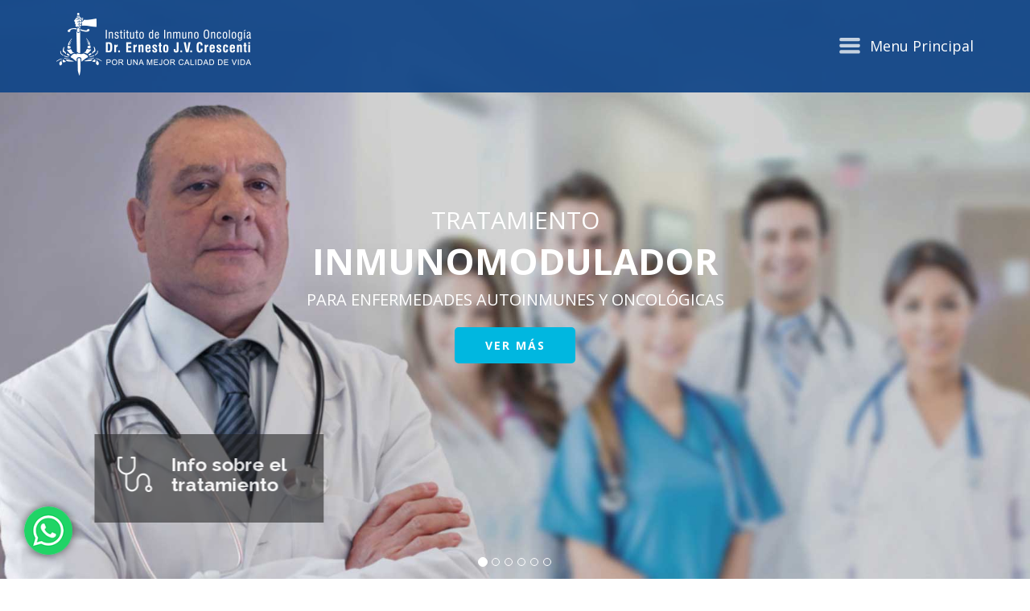

--- FILE ---
content_type: text/html; charset=UTF-8
request_url: https://www.crescenti.com.ar/prensa/bien-del-sur-junio-2018/
body_size: 29255
content:
<!DOCTYPE html PUBLIC "-//W3C//DTD XHTML 1.0 Transitional//EN" "http://www.w3.org/TR/xhtml1/DTD/xhtml1-transitional.dtd">

<html xmlns="http://www.w3.org/1999/xhtml">

<head>

<meta name="viewport" content="width=device-width, initial-scale=1" />

<meta http-equiv="Content-Type" content="text/html; charset=utf-8" />



<link rel="shortcut icon" href="https://www.crescenti.com.ar/wp-content/themes/crescenti/favicon.png?v=1" type="image/x-icon" /><!-- Favi -->

<link href="https://fonts.googleapis.com/css?family=Open+Sans+Condensed:300,300i,700|Open+Sans:300,300i,400,400i,600,600i,700,700i,800,800i" rel="stylesheet" />

<link rel="stylesheet" type="text/css" href="https://www.crescenti.com.ar/wp-content/themes/crescenti/assets/css/bootstrap.min.css"/>

<script src="https://kit.fontawesome.com/a9298cca57.js" crossorigin="anonymous"></script>

<link rel="stylesheet" type="text/css" href="https://www.crescenti.com.ar/wp-content/themes/crescenti/assets/css/normalize.css" />

<link rel="stylesheet" type="text/css" href="https://www.crescenti.com.ar/wp-content/themes/crescenti/assets/css/buttons.css" />

<link rel="stylesheet" type="text/css" href="https://www.crescenti.com.ar/wp-content/themes/crescenti/assets/css/animate.min.css" />

<link rel="stylesheet" type="text/css" href="https://www.crescenti.com.ar/wp-content/themes/crescenti/assets/css/slick.css"/>

<link rel="stylesheet" type="text/css" href="https://www.crescenti.com.ar/wp-content/themes/crescenti/assets/css/slick-theme.css"/>

<link rel="stylesheet" type="text/css" href="https://www.crescenti.com.ar/wp-content/themes/crescenti/assets/css/styles.css"/>

<link rel="stylesheet" type="text/css" href="https://www.crescenti.com.ar/wp-content/themes/crescenti/assets/css/general.css"/>

<link rel="stylesheet" href="//code.jquery.com/ui/1.12.1/themes/base/jquery-ui.css" />

<script type="text/javascript" src="https://www.crescenti.com.ar/wp-content/themes/crescenti/assets/js/jquery-3.2.1.min.js"></script>

<script type="text/javascript" src="https://code.jquery.com/ui/1.12.1/jquery-ui.js"></script>

<script type="text/javascript" src="https://www.crescenti.com.ar/wp-content/themes/crescenti/assets/js/wow.min.js"></script>

<script type="text/javascript" src="https://www.crescenti.com.ar/wp-content/themes/crescenti/assets/js/slick.min.js"></script>

<style type="text/css"> .wow{ opacity: 0; } </style>



<meta name="twitter:card" content="summary" />

<meta name="twitter:title" content="Instituto Crescenti">

<meta name="twitter:description" content="Noticias e información sobre salud.">

<meta name="twitter:image:secure_url" content="https://www.crescenti.com.ar/wp-content/themes/crescenti/assets/images/Slide-EC.jpg">



<meta name="author" content="Instituto Crescenti" />

<meta name="copyright" content="2018" />

<meta name="contactName" content="Instituto Crescenti" />

<meta name="contactOrganization" content="Instituto Crescenti" />

<meta name="contactCity" content="Buenos Aires" />

<meta name="contactCountry" content="Argentina" />

<meta name="contactPhoneNumber" content="+5411 4866-1884" />

<meta name="contactNetworkAddress" content="info@crescenti.com.ar" />

<meta name="expires" content="neVer" />

<meta name="distribution" content="global" />

<meta name="rating" content="safe for kids" />

<meta name="Identifier-URL" content="https://www.crescenti.com.ar/" />

<meta name="subject" content="Oncología" />

<meta name="classification" content="cancer, ernesto crescenti, inmuno, oncologia, tratamiento, hansi, sistema, inmunologico, oncologia, oncologico, autoinmune, enfermedades, dr crescenti, crecenti, cresenti." />

<meta name="format-detection" content="telephone=no"/>

<script type="text/javascript" src="https://www.crescenti.com.ar/wp-content/themes/crescenti/assets/js/moment-with-locales.min.js"></script>

<script src="https://www.crescenti.com.ar/wp-content/themes/crescenti/assets/js/bootstrap-datetimepicker.min.js"></script>



<!-- Google tag (gtag.js) -->
<script async src="https://www.googletagmanager.com/gtag/js?id=G-FGGQHN9J3X"></script>
<script>
window.dataLayer = window.dataLayer || [];
function gtag(){dataLayer.push(arguments);}
gtag('js', new Date()); gtag('config', 'G-FGGQHN9J3X');
</script>
<!-- Google tag (gtag.js) --> <script async src="https://www.googletagmanager.com/gtag/js?id=AW-10833080240"></script> <script> window.dataLayer = window.dataLayer || []; function gtag(){dataLayer.push(arguments);} gtag('js', new Date()); gtag('config', 'AW-10833080240'); </script>


 
<link rel="stylesheet" type="text/css" href="https://www.crescenti.com.ar/wp-content/themes/crescenti/assets/css/respo.css"/>



<script type="text/javascript" src="https://www.crescenti.com.ar/wp-content/themes/crescenti/assets/js/bootstrap.min.js"></script>

 


 <script type="text/javascript" src="https://www.crescenti.com.ar/wp-content/themes/crescenti/assets/js/jquery.typeahead.js"></script>

 <script type="text/javascript" src="https://www.crescenti.com.ar/wp-content/themes/crescenti/assets/js/bloodhound.min.js"></script>

<script type="text/javascript" src="https://www.crescenti.com.ar/wp-content/themes/crescenti/assets/js/parallax.js"></script>

<link href="//netdna.bootstrapcdn.com/bootstrap/3.0.0/css/bootstrap-glyphicons.css" rel="stylesheet">




		<!-- All in One SEO 4.7.3 - aioseo.com -->
		<title>Bien del Sur – Junio 2018 | Instituto Crescenti</title>
		<meta name="robots" content="max-image-preview:large" />
		<link rel="canonical" href="https://www.crescenti.com.ar/prensa/bien-del-sur-junio-2018/" />
		<meta name="generator" content="All in One SEO (AIOSEO) 4.7.3" />
		<meta property="og:locale" content="es_ES" />
		<meta property="og:site_name" content="Instituto Crescenti |" />
		<meta property="og:type" content="article" />
		<meta property="og:title" content="Bien del Sur – Junio 2018 | Instituto Crescenti" />
		<meta property="og:url" content="https://www.crescenti.com.ar/prensa/bien-del-sur-junio-2018/" />
		<meta property="article:published_time" content="2018-08-15T15:14:49+00:00" />
		<meta property="article:modified_time" content="2018-08-15T15:14:49+00:00" />
		<meta name="twitter:card" content="summary" />
		<meta name="twitter:title" content="Bien del Sur – Junio 2018 | Instituto Crescenti" />
		<meta name="google" content="nositelinkssearchbox" />
		<script type="application/ld+json" class="aioseo-schema">
			{"@context":"https:\/\/schema.org","@graph":[{"@type":"BreadcrumbList","@id":"https:\/\/www.crescenti.com.ar\/prensa\/bien-del-sur-junio-2018\/#breadcrumblist","itemListElement":[{"@type":"ListItem","@id":"https:\/\/www.crescenti.com.ar\/#listItem","position":1,"name":"Hogar","item":"https:\/\/www.crescenti.com.ar\/","nextItem":"https:\/\/www.crescenti.com.ar\/prensa\/bien-del-sur-junio-2018\/#listItem"},{"@type":"ListItem","@id":"https:\/\/www.crescenti.com.ar\/prensa\/bien-del-sur-junio-2018\/#listItem","position":2,"name":"Bien del Sur - Junio 2018","previousItem":"https:\/\/www.crescenti.com.ar\/#listItem"}]},{"@type":"Organization","@id":"https:\/\/www.crescenti.com.ar\/#organization","name":"Instituto Crescenti","url":"https:\/\/www.crescenti.com.ar\/"},{"@type":"WebPage","@id":"https:\/\/www.crescenti.com.ar\/prensa\/bien-del-sur-junio-2018\/#webpage","url":"https:\/\/www.crescenti.com.ar\/prensa\/bien-del-sur-junio-2018\/","name":"Bien del Sur \u2013 Junio 2018 | Instituto Crescenti","inLanguage":"es-ES","isPartOf":{"@id":"https:\/\/www.crescenti.com.ar\/#website"},"breadcrumb":{"@id":"https:\/\/www.crescenti.com.ar\/prensa\/bien-del-sur-junio-2018\/#breadcrumblist"},"datePublished":"2018-08-15T15:14:49+00:00","dateModified":"2018-08-15T15:14:49+00:00"},{"@type":"WebSite","@id":"https:\/\/www.crescenti.com.ar\/#website","url":"https:\/\/www.crescenti.com.ar\/","name":"Instituto Crescenti","inLanguage":"es-ES","publisher":{"@id":"https:\/\/www.crescenti.com.ar\/#organization"}}]}
		</script>
		<!-- All in One SEO -->

<link rel='dns-prefetch' href='//maxcdn.bootstrapcdn.com' />
<link rel='stylesheet' id='sbr_styles-css' href='https://www.crescenti.com.ar/wp-content/plugins/reviews-feed/assets/css/sbr-styles.css?ver=1.2.0' type='text/css' media='all' />
<link rel='stylesheet' id='sbi_styles-css' href='https://www.crescenti.com.ar/wp-content/plugins/instagram-feed/css/sbi-styles.min.css?ver=6.6.1' type='text/css' media='all' />
<link rel='stylesheet' id='wp-block-library-css' href='https://www.crescenti.com.ar/wp-includes/css/dist/block-library/style.min.css?ver=5d51ab58d1b18baa3550e06d4fc6b1e3' type='text/css' media='all' />
<style id='classic-theme-styles-inline-css' type='text/css'>
/*! This file is auto-generated */
.wp-block-button__link{color:#fff;background-color:#32373c;border-radius:9999px;box-shadow:none;text-decoration:none;padding:calc(.667em + 2px) calc(1.333em + 2px);font-size:1.125em}.wp-block-file__button{background:#32373c;color:#fff;text-decoration:none}
</style>
<style id='global-styles-inline-css' type='text/css'>
body{--wp--preset--color--black: #000000;--wp--preset--color--cyan-bluish-gray: #abb8c3;--wp--preset--color--white: #ffffff;--wp--preset--color--pale-pink: #f78da7;--wp--preset--color--vivid-red: #cf2e2e;--wp--preset--color--luminous-vivid-orange: #ff6900;--wp--preset--color--luminous-vivid-amber: #fcb900;--wp--preset--color--light-green-cyan: #7bdcb5;--wp--preset--color--vivid-green-cyan: #00d084;--wp--preset--color--pale-cyan-blue: #8ed1fc;--wp--preset--color--vivid-cyan-blue: #0693e3;--wp--preset--color--vivid-purple: #9b51e0;--wp--preset--gradient--vivid-cyan-blue-to-vivid-purple: linear-gradient(135deg,rgba(6,147,227,1) 0%,rgb(155,81,224) 100%);--wp--preset--gradient--light-green-cyan-to-vivid-green-cyan: linear-gradient(135deg,rgb(122,220,180) 0%,rgb(0,208,130) 100%);--wp--preset--gradient--luminous-vivid-amber-to-luminous-vivid-orange: linear-gradient(135deg,rgba(252,185,0,1) 0%,rgba(255,105,0,1) 100%);--wp--preset--gradient--luminous-vivid-orange-to-vivid-red: linear-gradient(135deg,rgba(255,105,0,1) 0%,rgb(207,46,46) 100%);--wp--preset--gradient--very-light-gray-to-cyan-bluish-gray: linear-gradient(135deg,rgb(238,238,238) 0%,rgb(169,184,195) 100%);--wp--preset--gradient--cool-to-warm-spectrum: linear-gradient(135deg,rgb(74,234,220) 0%,rgb(151,120,209) 20%,rgb(207,42,186) 40%,rgb(238,44,130) 60%,rgb(251,105,98) 80%,rgb(254,248,76) 100%);--wp--preset--gradient--blush-light-purple: linear-gradient(135deg,rgb(255,206,236) 0%,rgb(152,150,240) 100%);--wp--preset--gradient--blush-bordeaux: linear-gradient(135deg,rgb(254,205,165) 0%,rgb(254,45,45) 50%,rgb(107,0,62) 100%);--wp--preset--gradient--luminous-dusk: linear-gradient(135deg,rgb(255,203,112) 0%,rgb(199,81,192) 50%,rgb(65,88,208) 100%);--wp--preset--gradient--pale-ocean: linear-gradient(135deg,rgb(255,245,203) 0%,rgb(182,227,212) 50%,rgb(51,167,181) 100%);--wp--preset--gradient--electric-grass: linear-gradient(135deg,rgb(202,248,128) 0%,rgb(113,206,126) 100%);--wp--preset--gradient--midnight: linear-gradient(135deg,rgb(2,3,129) 0%,rgb(40,116,252) 100%);--wp--preset--font-size--small: 13px;--wp--preset--font-size--medium: 20px;--wp--preset--font-size--large: 36px;--wp--preset--font-size--x-large: 42px;--wp--preset--spacing--20: 0.44rem;--wp--preset--spacing--30: 0.67rem;--wp--preset--spacing--40: 1rem;--wp--preset--spacing--50: 1.5rem;--wp--preset--spacing--60: 2.25rem;--wp--preset--spacing--70: 3.38rem;--wp--preset--spacing--80: 5.06rem;--wp--preset--shadow--natural: 6px 6px 9px rgba(0, 0, 0, 0.2);--wp--preset--shadow--deep: 12px 12px 50px rgba(0, 0, 0, 0.4);--wp--preset--shadow--sharp: 6px 6px 0px rgba(0, 0, 0, 0.2);--wp--preset--shadow--outlined: 6px 6px 0px -3px rgba(255, 255, 255, 1), 6px 6px rgba(0, 0, 0, 1);--wp--preset--shadow--crisp: 6px 6px 0px rgba(0, 0, 0, 1);}:where(.is-layout-flex){gap: 0.5em;}:where(.is-layout-grid){gap: 0.5em;}body .is-layout-flex{display: flex;}body .is-layout-flex{flex-wrap: wrap;align-items: center;}body .is-layout-flex > *{margin: 0;}body .is-layout-grid{display: grid;}body .is-layout-grid > *{margin: 0;}:where(.wp-block-columns.is-layout-flex){gap: 2em;}:where(.wp-block-columns.is-layout-grid){gap: 2em;}:where(.wp-block-post-template.is-layout-flex){gap: 1.25em;}:where(.wp-block-post-template.is-layout-grid){gap: 1.25em;}.has-black-color{color: var(--wp--preset--color--black) !important;}.has-cyan-bluish-gray-color{color: var(--wp--preset--color--cyan-bluish-gray) !important;}.has-white-color{color: var(--wp--preset--color--white) !important;}.has-pale-pink-color{color: var(--wp--preset--color--pale-pink) !important;}.has-vivid-red-color{color: var(--wp--preset--color--vivid-red) !important;}.has-luminous-vivid-orange-color{color: var(--wp--preset--color--luminous-vivid-orange) !important;}.has-luminous-vivid-amber-color{color: var(--wp--preset--color--luminous-vivid-amber) !important;}.has-light-green-cyan-color{color: var(--wp--preset--color--light-green-cyan) !important;}.has-vivid-green-cyan-color{color: var(--wp--preset--color--vivid-green-cyan) !important;}.has-pale-cyan-blue-color{color: var(--wp--preset--color--pale-cyan-blue) !important;}.has-vivid-cyan-blue-color{color: var(--wp--preset--color--vivid-cyan-blue) !important;}.has-vivid-purple-color{color: var(--wp--preset--color--vivid-purple) !important;}.has-black-background-color{background-color: var(--wp--preset--color--black) !important;}.has-cyan-bluish-gray-background-color{background-color: var(--wp--preset--color--cyan-bluish-gray) !important;}.has-white-background-color{background-color: var(--wp--preset--color--white) !important;}.has-pale-pink-background-color{background-color: var(--wp--preset--color--pale-pink) !important;}.has-vivid-red-background-color{background-color: var(--wp--preset--color--vivid-red) !important;}.has-luminous-vivid-orange-background-color{background-color: var(--wp--preset--color--luminous-vivid-orange) !important;}.has-luminous-vivid-amber-background-color{background-color: var(--wp--preset--color--luminous-vivid-amber) !important;}.has-light-green-cyan-background-color{background-color: var(--wp--preset--color--light-green-cyan) !important;}.has-vivid-green-cyan-background-color{background-color: var(--wp--preset--color--vivid-green-cyan) !important;}.has-pale-cyan-blue-background-color{background-color: var(--wp--preset--color--pale-cyan-blue) !important;}.has-vivid-cyan-blue-background-color{background-color: var(--wp--preset--color--vivid-cyan-blue) !important;}.has-vivid-purple-background-color{background-color: var(--wp--preset--color--vivid-purple) !important;}.has-black-border-color{border-color: var(--wp--preset--color--black) !important;}.has-cyan-bluish-gray-border-color{border-color: var(--wp--preset--color--cyan-bluish-gray) !important;}.has-white-border-color{border-color: var(--wp--preset--color--white) !important;}.has-pale-pink-border-color{border-color: var(--wp--preset--color--pale-pink) !important;}.has-vivid-red-border-color{border-color: var(--wp--preset--color--vivid-red) !important;}.has-luminous-vivid-orange-border-color{border-color: var(--wp--preset--color--luminous-vivid-orange) !important;}.has-luminous-vivid-amber-border-color{border-color: var(--wp--preset--color--luminous-vivid-amber) !important;}.has-light-green-cyan-border-color{border-color: var(--wp--preset--color--light-green-cyan) !important;}.has-vivid-green-cyan-border-color{border-color: var(--wp--preset--color--vivid-green-cyan) !important;}.has-pale-cyan-blue-border-color{border-color: var(--wp--preset--color--pale-cyan-blue) !important;}.has-vivid-cyan-blue-border-color{border-color: var(--wp--preset--color--vivid-cyan-blue) !important;}.has-vivid-purple-border-color{border-color: var(--wp--preset--color--vivid-purple) !important;}.has-vivid-cyan-blue-to-vivid-purple-gradient-background{background: var(--wp--preset--gradient--vivid-cyan-blue-to-vivid-purple) !important;}.has-light-green-cyan-to-vivid-green-cyan-gradient-background{background: var(--wp--preset--gradient--light-green-cyan-to-vivid-green-cyan) !important;}.has-luminous-vivid-amber-to-luminous-vivid-orange-gradient-background{background: var(--wp--preset--gradient--luminous-vivid-amber-to-luminous-vivid-orange) !important;}.has-luminous-vivid-orange-to-vivid-red-gradient-background{background: var(--wp--preset--gradient--luminous-vivid-orange-to-vivid-red) !important;}.has-very-light-gray-to-cyan-bluish-gray-gradient-background{background: var(--wp--preset--gradient--very-light-gray-to-cyan-bluish-gray) !important;}.has-cool-to-warm-spectrum-gradient-background{background: var(--wp--preset--gradient--cool-to-warm-spectrum) !important;}.has-blush-light-purple-gradient-background{background: var(--wp--preset--gradient--blush-light-purple) !important;}.has-blush-bordeaux-gradient-background{background: var(--wp--preset--gradient--blush-bordeaux) !important;}.has-luminous-dusk-gradient-background{background: var(--wp--preset--gradient--luminous-dusk) !important;}.has-pale-ocean-gradient-background{background: var(--wp--preset--gradient--pale-ocean) !important;}.has-electric-grass-gradient-background{background: var(--wp--preset--gradient--electric-grass) !important;}.has-midnight-gradient-background{background: var(--wp--preset--gradient--midnight) !important;}.has-small-font-size{font-size: var(--wp--preset--font-size--small) !important;}.has-medium-font-size{font-size: var(--wp--preset--font-size--medium) !important;}.has-large-font-size{font-size: var(--wp--preset--font-size--large) !important;}.has-x-large-font-size{font-size: var(--wp--preset--font-size--x-large) !important;}
.wp-block-navigation a:where(:not(.wp-element-button)){color: inherit;}
:where(.wp-block-post-template.is-layout-flex){gap: 1.25em;}:where(.wp-block-post-template.is-layout-grid){gap: 1.25em;}
:where(.wp-block-columns.is-layout-flex){gap: 2em;}:where(.wp-block-columns.is-layout-grid){gap: 2em;}
.wp-block-pullquote{font-size: 1.5em;line-height: 1.6;}
</style>
<link rel='stylesheet' id='contact-form-7-css' href='https://www.crescenti.com.ar/wp-content/plugins/contact-form-7/includes/css/styles.css?ver=5.9.3' type='text/css' media='all' />
<link rel='stylesheet' id='ctf_styles-css' href='https://www.crescenti.com.ar/wp-content/plugins/custom-twitter-feeds/css/ctf-styles.min.css?ver=2.2.5' type='text/css' media='all' />
<link rel='stylesheet' id='cff-css' href='https://www.crescenti.com.ar/wp-content/plugins/custom-facebook-feed/assets/css/cff-style.min.css?ver=4.2.6' type='text/css' media='all' />
<link rel='stylesheet' id='sb-font-awesome-css' href='https://maxcdn.bootstrapcdn.com/font-awesome/4.7.0/css/font-awesome.min.css?ver=7fa080' type='text/css' media='all' />
<link rel='stylesheet' id='wp-pagenavi-css' href='https://www.crescenti.com.ar/wp-content/plugins/wp-pagenavi/pagenavi-css.css?ver=2.70' type='text/css' media='all' />
<script type="text/javascript" src="https://www.crescenti.com.ar/wp-includes/js/jquery/jquery.min.js?ver=3.7.1" id="jquery-core-js"></script>
<script type="text/javascript" src="https://www.crescenti.com.ar/wp-includes/js/jquery/jquery-migrate.min.js?ver=3.4.1" id="jquery-migrate-js"></script>
<script type="text/javascript" id="form-js-extra">
/* <![CDATA[ */
var form_data = {"ajaxurl":"https:\/\/www.crescenti.com.ar\/wp-admin\/admin-ajax.php"};
/* ]]> */
</script>
<script type="text/javascript" src="https://www.crescenti.com.ar/wp-content/themes/crescenti/assets/js/form.js?ver=7fa080" id="form-js"></script>
<link rel="https://api.w.org/" href="https://www.crescenti.com.ar/wp-json/" /><link rel="EditURI" type="application/rsd+xml" title="RSD" href="https://www.crescenti.com.ar/xmlrpc.php?rsd" />
<link rel="alternate" type="application/json+oembed" href="https://www.crescenti.com.ar/wp-json/oembed/1.0/embed?url=https%3A%2F%2Fwww.crescenti.com.ar%2Fprensa%2Fbien-del-sur-junio-2018%2F" />
<link rel="alternate" type="text/xml+oembed" href="https://www.crescenti.com.ar/wp-json/oembed/1.0/embed?url=https%3A%2F%2Fwww.crescenti.com.ar%2Fprensa%2Fbien-del-sur-junio-2018%2F&#038;format=xml" />

</head>



<!-- POPUP -->


  
  	

    
    

  
  








<body data-rsssl=1>





<div class="flotante-whatsapp">

  <a target="_blank" href="https://api.whatsapp.com/send?phone=5491123264152" onclick="gtag('event', 'cliquear', {'event_category': 'whatsapp', 'event_label': 'Click en icono de whatsapp'});">

    <img alt="" src="https://www.crescenti.com.ar/wp-content/themes/crescenti/assets/images/icon-whatsapp.png">

  </a>

</div>



  
  
  	
  		
  			
  			
  			
  			
  			
  			
  			
        
  			
  		
  	
  
  


  <div class="menuH menu-type">

    <div class="container">

        <div class="clearfix"></div>

          
          
            <!-- ARRANCA COLUMNA -->

            <div class="col-xs-12 nopadding" style="width: 25%;">

              <h2>TRATAMIENTO</h2>

              <ul>

              <!-- ARRANCA ITEM -->

                
                  


                    
                      <li><a href="https://www.crescenti.com.ar/quienes-somos">Historia</a></li>

                    


                  
                
                  


                    
                      <li><a href="https://www.crescenti.com.ar/informacion-general">Tratamiento inmunomodulador</a></li>

                    


                  
                
                  


                    
                      <li><a href="https://www.crescenti.com.ar/tratamiento/enfermedades-tratadas">Enfermedades tratadas</a></li>

                    


                  
                
              <!-- TERMINA ITEM -->

              </ul>

            </div>

            <!-- ARRANCA COLUMNA -->

            <div class="col-xs-12 nopadding" style="width: 25%;">

              <h2>OTROS SERVICIOS</h2>

              <ul>

              <!-- ARRANCA ITEM -->

                
                  


                    
                      <li><a href="https://www.crescenti.com.ar/test-de-vph">Test de HPV</a></li>

                    


                  
                
                  


                    
                      <li><a href="https://www.crescenti.com.ar/oligoscan">OligoScan</a></li>

                    


                  
                
                  


                    
                      <li><a href="https://www.crescenti.com.ar/voluntades-que-escuchan/">Voluntades que escuchan</a></li>

                    


                  
                
                  


                    
                      <li><a href="https://www.crescenti.com.ar/genetica-medica">Génetica médica</a></li>

                    


                  
                
                  


                    
                      <li><a href="https://www.crescenti.com.ar/soporte-psicologico-y-counselling">Soporte psicológico</a></li>

                    


                  
                
              <!-- TERMINA ITEM -->

              </ul>

            </div>

            <!-- ARRANCA COLUMNA -->

            <div class="col-xs-12 nopadding" style="width: 25%;">

              <h2>INVESTIGACIÓN</h2>

              <ul>

              <!-- ARRANCA ITEM -->

                
                  


                    
                      <li><a href="https://www.crescenti.com.ar/investigacion/laboratorio-de-investigacion">Laboratorio de investigación</a></li>

                    


                  
                
                  


                    
                      <li><a href="https://www.crescenti.com.ar/laboratorio-de-cultivos-celulares-y-estudios-in-vitro">Laboratorio de cultivos celulares<br>y estudio in vitro</a></li>

                    


                  
                
                  


                    
                      <li><a href="https://www.crescenti.com.ar/laboratorio-de-estudios-in-vivo">Laboratorio de estudios in vivo</a></li>

                    


                  
                
                  


                    
                      <li><a href="https://www.crescenti.com.ar/division-anatomia-patologica">División de anatomía patológica</a></li>

                    


                  
                
                  


                    
                      <li><a href="https://www.crescenti.com.ar/investigacion/comites">Comités: CODEI y CICUAL</a></li>

                    


                  
                
                  


                    
                      <li><a href="https://www.crescenti.com.ar/trabajos-publicados">Trabajos publicados</a></li>

                    


                  
                
              <!-- TERMINA ITEM -->

              </ul>

            </div>

            <!-- ARRANCA COLUMNA -->

            <div class="col-xs-12 nopadding" style="width: 25%;">

              <h2>MULTIMEDIA</h2>

              <ul>

              <!-- ARRANCA ITEM -->

                
                  


                    
                      <li><a href="https://www.crescenti.com.ar/crescenti-tv">Crescenti TV</a></li>

                    


                  
                
                  


                    
                      <li><a href="https://www.crescenti.com.ar/novedades">Blog médico</a></li>

                    


                  
                
                  


                    
                      <li><a href="https://www.crescenti.com.ar/prensa">Prensa</a></li>

                    


                  
                
              <!-- TERMINA ITEM -->

              </ul>

            </div>

            <!-- ARRANCA COLUMNA -->

            <div class="col-xs-12 nopadding" style="width: 25%;">

              <h2>CONTACTO</h2>

              <ul>

              <!-- ARRANCA ITEM -->

                
                  


                    
                      <li><a href="https://www.crescenti.com.ar/#sedesmedio">Solicitar turno</a></li>

                    


                  
                
                  


                    
                      <li><a href="https://www.crescenti.com.ar/sedes">Ubicación</a></li>

                    


                  
                
              <!-- TERMINA ITEM -->

              </ul>

            </div>

            <!-- TERMINA COLUMNA -->

          
        
        
      <div class="clearfix"></div>

    </div>

  </div>







<div class="underMenu"></div>

<div class="navi-bar">

  <div class="container">

    <div class="row">

        <div class="col-md-12">

          <nav class="navbar navbar-default" role="navigation">

              <!-- Brand and toggle get grouped for better mobile display -->

              <div class="navbar-header">


                <button type="button" class="navbar-toggle" data-toggle="collapse" data-target="#bs-example-navbar-collapse-1">

                <span class="sr-only">Toggle navigation</span>

                <span class="icon-bar"></span>

                <span class="icon-bar"></span>

                <span class="icon-bar"></span>

                </button>
 


                <a class="navbar-brand" href="https://www.crescenti.com.ar/"><img src="https://www.crescenti.com.ar/wp-content/themes/crescenti/assets/images/logonav.png" id="logo-big" /><img src="https://www.crescenti.com.ar/wp-content/themes/crescenti/assets/images/logo-crescenti.svg" id="logo-small" /></a>
              </div>

              <!-- Collect the nav links, forms, and other content for toggling -->

              <div class="collapse navbar-collapse" id="bs-example-navbar-collapse-1">

                <ul class="nav navbar-nav navbar-right">

                    
                    <li class="dropdown portal desktop hide">

                      <a href="#" class="dek dropdown-toggle portal" data-toggle="dropdown">Portal Pacientes</a>

                      <ul class="dropdown-menu bk-login" style="min-width: 250px;">

                          <li>

                            <div class="row">

                                <div class="col-md-12">

                                  <form class="form form-login formulario loginPaciente" role="form" method="post" action="login" accept-charset="UTF-8" data-action="loginPaciente">

                                    <h2>Ingresar</h2>

                                      <div class="form-group">

                                        <input type="email" name="email" class="form-control" placeholder="Email" required>

                                      </div>

                                      <div class="form-group">

                                        <input type="password" name="password" class="form-control" placeholder="Password" required>

                                      </div>

                                      <div class="checkbox">

                                        <label>

                                        <a href="#" id="openRecuperar">¿Olvidó su contraseña?</a>

                                        </label>

                                      </div>

                                      <div class="form-group">

                                        <button class="button bg-blue mini" data-hasloading><span>Ingresar</span></button>

                                      </div>

                                      <div style=" clear:both"></div>

                                      <div class="msg"></div>



                                      <h2>REGISTRO</h2>

                                      <div class="checkbox">

                                        <label>

                                        Si usted no tiene una cuenta haga click aquí

                                        </label>

                                      </div>

                                      <div class="form-group">

                                        <a href="https://www.crescenti.com.ar/registro-pacientes" class="button bg-white"><span>Registrarse</span></a>

                                      </div>

                                  </form>



                                  <form class="form form-login formulario recuperarPaciente" role="form" method="post" accept-charset="UTF-8" data-action="recuperarPaciente">

                                    <h2>Recuperar contraseña</h2>

                                      <div class="form-group">

                                        <input type="email" name="email" class="form-control" placeholder="Email" required>

                                      </div>

                                      <div class="form-group">

                                        <div class="btn-recuDesk1">

                                          <a href="#" class="button bg-white" id="closeRecuperar"><span>Volver</span></a>

                                        </div>

                                        <div class="btn-recuDesk2">

                                          <button class="button bg-blue mini" data-hasloading><span>Enviar</span></button>

                                        </div>

                                      </div>

                                      <div style=" clear:both"></div>

                                      <div class="msg"></div>

                                  </form>

                                </div>

                            </div>

                          </li>

                      </ul>

                    </li>

                    <li class="dropdown portal respo-down hide">

                      <a href="#" class="dropdown-toggle portal hide " data-toggle="dropdown">Portal Pacientes</a>

                      <ul class="dropdown-menu bk-login" style="min-width: 250px;">

                        <li>

                          <div class="row">

                            <div class="col-md-12">



                                    <div class="row loginMobile">

                                        <div class="col-md-12">

                                          <form class="form form-login formulario loginPaciente" role="form" method="post" action="login" accept-charset="UTF-8" data-action="loginPaciente">

                                            <h2>Ingresar</h2>

                                              <div class="form-group">

                                                <input type="email" name="email" class="form-control" placeholder="Email" required>

                                              </div>

                                              <div class="form-group">

                                                <input type="password" name="password" class="form-control" placeholder="Password" required>

                                              </div>

                                              <div class="checkbox">

                                                <label>

                                                <a href="#" id="openRecuperar">¿Olvidó su contraseña?</a>

                                                </label>

                                              </div>

                                              <div class="form-group">

                                                <button class="button bg-blue mini" data-hasloading><span>Ingresar</span></button>

                                              </div>

                                              <div style=" clear:both"></div>

                                              <div class="msg"></div>



                                              <h2>REGISTRO</h2>

                                              <div class="checkbox">

                                                <label>

                                                Si usted no tiene una cuenta haga click aquí

                                                </label>

                                              </div>

                                              <div class="form-group">

                                                <a href="https://www.crescenti.com.ar/registro-pacientes" class="button bg-white"><span>Registrarse</span></a>

                                              </div>

                                          </form>



                                          <form class="form form-login formulario recuperarPaciente" role="form" method="post" accept-charset="UTF-8" data-action="recuperarPaciente" style="display:none;">

                                            <h2>Recuperar contraseña</h2>

                                              <div class="form-group">

                                                <input type="email" name="email" class="form-control" placeholder="Email" required>

                                              </div>

                                              <div class="form-group">

                                                <a href="#" class="button bg-white" id="closeRecuperar"><span>Volver</span></a>

                                                <button class="button bg-blue mini" data-hasloading><span>Enviar</span></button>

                                              </div>

                                              <div style=" clear:both"></div>

                                              <div class="msg"></div>

                                          </form>

                                        </div>

                                    </div>



                            </div>

                          </div>

                        </li>

                      </ul>

                    </li>

                      


                      
                      
                        <!-- ARRANCA COLUMNA -->





                          <li class="dropdown respo-down">

                            <a href="#" class="dropdown-toggle" data-toggle="dropdown">TRATAMIENTO</a>

                            <ul class="dropdown-menu" style="min-width: 250px;">

                            
                              <!-- ARRANCA COLUMNA -->



                                
                                  <li><a href="https://www.crescenti.com.ar/quienes-somos">Historia</a></li>

                                
                              <!-- ARRANCA COLUMNA -->



                                
                                  <li><a href="https://www.crescenti.com.ar/informacion-general">Tratamiento inmunomodulador</a></li>

                                
                              <!-- ARRANCA COLUMNA -->



                                
                                  <li><a href="https://www.crescenti.com.ar/tratamiento/enfermedades-tratadas">Enfermedades tratadas</a></li>

                                
                              <!-- TERMINA COLUMNA -->

                            
                            </ul>

                          </li>



                        <!-- ARRANCA COLUMNA -->





                          <li class="dropdown respo-down">

                            <a href="#" class="dropdown-toggle" data-toggle="dropdown">OTROS SERVICIOS</a>

                            <ul class="dropdown-menu" style="min-width: 250px;">

                            
                              <!-- ARRANCA COLUMNA -->



                                
                                  <li><a href="https://www.crescenti.com.ar/test-de-vph">Test de HPV</a></li>

                                
                              <!-- ARRANCA COLUMNA -->



                                
                                  <li><a href="https://www.crescenti.com.ar/oligoscan">OligoScan</a></li>

                                
                              <!-- ARRANCA COLUMNA -->



                                
                                  <li><a href="https://www.crescenti.com.ar/voluntades-que-escuchan/">Voluntades que escuchan</a></li>

                                
                              <!-- ARRANCA COLUMNA -->



                                
                                  <li><a href="https://www.crescenti.com.ar/genetica-medica">Génetica médica</a></li>

                                
                              <!-- ARRANCA COLUMNA -->



                                
                                  <li><a href="https://www.crescenti.com.ar/soporte-psicologico-y-counselling">Soporte psicológico</a></li>

                                
                              <!-- TERMINA COLUMNA -->

                            
                            </ul>

                          </li>



                        <!-- ARRANCA COLUMNA -->





                          <li class="dropdown respo-down">

                            <a href="#" class="dropdown-toggle" data-toggle="dropdown">INVESTIGACIÓN</a>

                            <ul class="dropdown-menu" style="min-width: 250px;">

                            
                              <!-- ARRANCA COLUMNA -->



                                
                                  <li><a href="https://www.crescenti.com.ar/investigacion/laboratorio-de-investigacion">Laboratorio de investigación</a></li>

                                
                              <!-- ARRANCA COLUMNA -->



                                
                                  <li><a href="https://www.crescenti.com.ar/laboratorio-de-cultivos-celulares-y-estudios-in-vitro">Laboratorio de cultivos celulares<br>y estudio in vitro</a></li>

                                
                              <!-- ARRANCA COLUMNA -->



                                
                                  <li><a href="https://www.crescenti.com.ar/laboratorio-de-estudios-in-vivo">Laboratorio de estudios in vivo</a></li>

                                
                              <!-- ARRANCA COLUMNA -->



                                
                                  <li><a href="https://www.crescenti.com.ar/division-anatomia-patologica">División de anatomía patológica</a></li>

                                
                              <!-- ARRANCA COLUMNA -->



                                
                                  <li><a href="https://www.crescenti.com.ar/investigacion/comites">Comités: CODEI y CICUAL</a></li>

                                
                              <!-- ARRANCA COLUMNA -->



                                
                                  <li><a href="https://www.crescenti.com.ar/trabajos-publicados">Trabajos publicados</a></li>

                                
                              <!-- TERMINA COLUMNA -->

                            
                            </ul>

                          </li>



                        <!-- ARRANCA COLUMNA -->





                          <li class="dropdown respo-down">

                            <a href="#" class="dropdown-toggle" data-toggle="dropdown">MULTIMEDIA</a>

                            <ul class="dropdown-menu" style="min-width: 250px;">

                            
                              <!-- ARRANCA COLUMNA -->



                                
                                  <li><a href="https://www.crescenti.com.ar/crescenti-tv">Crescenti TV</a></li>

                                
                              <!-- ARRANCA COLUMNA -->



                                
                                  <li><a href="https://www.crescenti.com.ar/novedades">Blog médico</a></li>

                                
                              <!-- ARRANCA COLUMNA -->



                                
                                  <li><a href="https://www.crescenti.com.ar/prensa">Prensa</a></li>

                                
                              <!-- TERMINA COLUMNA -->

                            
                            </ul>

                          </li>



                        <!-- ARRANCA COLUMNA -->





                          <li class="dropdown respo-down">

                            <a href="#" class="dropdown-toggle" data-toggle="dropdown">CONTACTO</a>

                            <ul class="dropdown-menu" style="min-width: 250px;">

                            
                              <!-- ARRANCA COLUMNA -->



                                
                                  <li><a href="https://www.crescenti.com.ar/#sedesmedio">Solicitar turno</a></li>

                                
                              <!-- ARRANCA COLUMNA -->



                                
                                  <li><a href="https://www.crescenti.com.ar/sedes">Ubicación</a></li>

                                
                              <!-- TERMINA COLUMNA -->

                            
                            </ul>

                          </li>



                        <!-- TERMINA COLUMNA -->

                      
                    
                    


                    


                    <li class="menu-trigger-content " >

                    <div class="wrap-trigger">

                      <div id="menu-trigger" class="menu-trigger " >

                          <div></div>

                          <div></div>

                          <div></div>

                      </div>

                      <div class="menu-principal">Menu Principal</div>

                      </div>

                    </li>

                </ul>

              </div>
              <!-- /.navbar-collapse -->

          </nav>

        </div>

    </div>

  </div>



  <!-- POPUP -->


  
  	

    
    

  
  






</div>




<section class="carousel  wow fadeIn" data-wow-duration=".5s" >




       <div id="myCarousel" class="carousel slide" data-ride="carousel"  data-interval="6000">



      <!-- Indicators -->



      <ol class="carousel-indicators">

 				
        	<li data-target="#myCarousel" data-slide-to="0" class="active"></li>

        
        	<li data-target="#myCarousel" data-slide-to="1" ></li>

        
        	<li data-target="#myCarousel" data-slide-to="2" ></li>

        
        	<li data-target="#myCarousel" data-slide-to="3" ></li>

        
        	<li data-target="#myCarousel" data-slide-to="4" ></li>

        
        	<li data-target="#myCarousel" data-slide-to="5" ></li>

        
      </ol>







  <!-- Wrapper for slides -->

  <div class="carousel-inner">

              


<style>

	@media (max-width: 768px) {

		.back0{ background-image: url('https://www.crescenti.com.ar/wp-content/uploads/2022/04/slider1-nuevo4.jpg')!important; }

	}

</style>



    <div class="item active back0" style="background-image:url('https://www.crescenti.com.ar/wp-content/uploads/2017/11/Dr-Ernesto-Crescenti-slide1-1.jpg');">

        <div class="container">

           <div class="captions">

                <h2 data-animation="animated fadeInRight" class="delay1" >TRATAMIENTO</h2>

                <h1 data-animation="animated fadeInRight" class="delay2" > INMUNOMODULADOR</h1>

                <p data-animation="animated fadeInRight" class="delay3">PARA ENFERMEDADES AUTOINMUNES Y ONCOLÓGICAS<br><a class="button bg-blue vermas" href="https://www.crescenti.com.ar/tratamiento/informacion-general/"><span>Ver Más</span></a></p>

            </div>

        </div>

    </div>




<style>

	@media (max-width: 768px) {

		.back1{ background-image: url('https://www.crescenti.com.ar/wp-content/uploads/2022/04/slider2-nuevo.jpg')!important; }

	}

</style>



    <div class="item  back1" style="background-image:url('https://www.crescenti.com.ar/wp-content/uploads/2022/04/videoconsultas-crescenti3.jpg');">

        <div class="container">

           <div class="captions">

                <h2 data-animation="animated fadeInRight" class="delay1" ></h2>

                <h1 data-animation="animated fadeInRight" class="delay2" > VIDEOCONSULTAS</h1>

                <p data-animation="animated fadeInRight" class="delay3">SOLICITE TURNO AHORA<br><a class="button bg-blue vermas" href="https://www.crescenti.com.ar/solicitar-turno/"><span>Ver Más</span></a></p>

            </div>

        </div>

    </div>




<style>

	@media (max-width: 768px) {

		.back2{ background-image: url('https://www.crescenti.com.ar/wp-content/uploads/2022/04/slider-oligoscan-nuevo.jpg')!important; }

	}

</style>



    <div class="item  back2" style="background-image:url('https://www.crescenti.com.ar/wp-content/uploads/2017/11/slide-oligoscan.jpg');">

        <div class="container">

           <div class="captions">

                <h2 data-animation="animated fadeInRight" class="delay1" >BIENESTAR OLIGO-MINERAL</h2>

                <h1 data-animation="animated fadeInRight" class="delay2" > OLIGOSCAN</h1>

                <p data-animation="animated fadeInRight" class="delay3">DETECCIÓN DE DESEQUILIBROS FISIOLÓGICOS<br><a class="button bg-blue vermas" href="https://www.crescenti.com.ar/tratamiento/oligoscan/"><span>Ver Más</span></a></p>

            </div>

        </div>

    </div>




<style>

	@media (max-width: 768px) {

		.back3{ background-image: url('https://www.crescenti.com.ar/wp-content/uploads/2017/11/slider3-nuevo1.jpg')!important; }

	}

</style>



    <div class="item  back3" style="background-image:url('https://www.crescenti.com.ar/wp-content/uploads/2017/11/Slide-VPH1.jpg');">

        <div class="container">

           <div class="captions">

                <h2 data-animation="animated fadeInRight" class="delay1" >TEST DE HPV</h2>

                <h1 data-animation="animated fadeInRight" class="delay2" > PREVENCIÓN</h1>

                <p data-animation="animated fadeInRight" class="delay3">DEL CÁNCER DE CUELLO UTERINO<br><a class="button bg-blue vermas" href="https://www.crescenti.com.ar/tratamiento/test-de-vph/"><span>Ver Más</span></a></p>

            </div>

        </div>

    </div>




<style>

	@media (max-width: 768px) {

		.back4{ background-image: url('https://www.crescenti.com.ar/wp-content/uploads/2017/11/slider4-nuevo1.jpg')!important; }

	}

</style>



    <div class="item  back4" style="background-image:url('https://www.crescenti.com.ar/wp-content/uploads/2017/09/Novedades.jpg');">

        <div class="container">

           <div class="captions">

                <h2 data-animation="animated fadeInRight" class="delay1" >BLOG MÉDICO</h2>

                <h1 data-animation="animated fadeInRight" class="delay2" > NOTICIAS E INFORMACIÓN</h1>

                <p data-animation="animated fadeInRight" class="delay3">SOBRE SALUD<br><a class="button bg-blue vermas" href="https://www.crescenti.com.ar/novedades/"><span>Ver Más</span></a></p>

            </div>

        </div>

    </div>




<style>

	@media (max-width: 768px) {

		.back5{ background-image: url('https://www.crescenti.com.ar/wp-content/uploads/2017/11/slider5-nuevo.jpg')!important; }

	}

</style>



    <div class="item  back5" style="background-image:url('https://www.crescenti.com.ar/wp-content/uploads/2017/11/header-crescentitv1.jpg');">

        <div class="container">

           <div class="captions">

                <h2 data-animation="animated fadeInRight" class="delay1" >MULTIMEDIA</h2>

                <h1 data-animation="animated fadeInRight" class="delay2" > CANAL EDUCATIVO</h1>

                <p data-animation="animated fadeInRight" class="delay3">DEL INSTITUTO CRESCENTI<br><a class="button bg-blue vermas" href="https://www.crescenti.com.ar/crescenti-tv/"><span>Ver Más</span></a></p>

            </div>

        </div>

    </div>



<style>
@media (max-width: 768px) {
#myCarousel .item .container .captions>*:last-child {margin-bottom:60px!important; height:120px!important}

}
</style>
  </div>



</div>







<div class="container">

    <div class="content-boxes-slider">







	


	
		


					
					
						
							
								<a href="https://www.crescenti.com.ar/informacion-general"  >

								<div class="col-md-3 col-sm-6 col-xs-12 box-slider wow fadeInRight" data-wow-duration=".5s" data-wow-delay="2.20s">

										<img src="https://www.crescenti.com.ar/wp-content/uploads/2018/03/icon-slider-03.png" />

										<h2 >Info sobre el tratamiento</h2>

								</div>

								</a>

						
					


					
					
						
							
								<a href="#enfermedades"  class="scroll" >

								<div class="col-md-3 col-sm-6 col-xs-12 box-slider wow fadeInRight" data-wow-duration=".5s" data-wow-delay="2.60s">

										<img src="https://www.crescenti.com.ar/wp-content/uploads/2018/03/icon-slider-02.png" />

										<h2 >Enfermedades tratadas</h2>

								</div>

								</a>

						
					


					
					
						
							
								<a href="#sedesmedio" >

								<div class="col-md-3 col-sm-6 col-xs-12 box-slider wow fadeInRight" data-wow-duration=".5s" data-wow-delay="3.00s">

										<img src="https://www.crescenti.com.ar/wp-content/uploads/2018/03/icon-slider-01.png" />

										<h2 >Solicitar turno</h2>

								</div>

								</a>

						
					


					
					
						
							
								<a href="#sedesmedio"  class="scroll" >

								<div class="col-md-3 col-sm-6 col-xs-12 box-slider wow fadeInRight" data-wow-duration=".5s" data-wow-delay="3.40s">

										<img src="https://www.crescenti.com.ar/wp-content/uploads/2018/03/icon-slider-04.png" />

										<h2>Envíe su Consulta</h2>

								</div>

								</a>

						
					




			
		
	


    </div>

</div>





</section>

<section class="boxes-slider-mobile">

    <div id="myCarousel2" class="carousel slide">
    
    

      <!-- Indicators
          <div id="myCarousel2" class="carousel slide" data-ride="carousel">


      <ol class="carousel-indicators">

        <li data-target="#myCarousel2" data-slide-to="0" class="active"></li>

        <li data-target="#myCarousel2" data-slide-to="1"></li>

        <li data-target="#myCarousel2" data-slide-to="2"></li>

        <li data-target="#myCarousel2" data-slide-to="3"></li>



      </ol>-->



      <!-- Wrapper for slides -->

      <div class="owl-carousel owl-theme carousel-innerNO">

				
					
								
								
									
										
											<div class="item active">

													<div class="col-md-3 col-sm-6 col-xs-12 box-slider">

													<a href="https://www.crescenti.com.ar/informacion-general">

															<p data-animation="animated fadeInRight" class="delay1"><img src="https://www.crescenti.com.ar/wp-content/uploads/2018/03/icon-slider-03.png" /></p>

															<h2 data-animation="animated fadeInRight" class="delay2">Info sobre el tratamiento</h2>

															<div style="clear:both"></div>

															<p data-animation="animated fadeInRight" class="delay3">Conozca los diferentes mecanismos de acción del tratamiento.</p>

															</a>

													</div>

											</div>

									
								
								
								
								
									
										
											<div class="item">

													<div class="col-md-3 col-sm-6 col-xs-12 box-slider">

													<a href="https://www.crescenti.com.ar/tratamiento/enfermedades-a-z/">

															<p data-animation="animated fadeInRight" class="delay1"><img src="https://www.crescenti.com.ar/wp-content/uploads/2018/03/icon-slider-02.png" /></p>

															<h2 data-animation="animated fadeInRight" class="delay2">Enfermedades tratadas</h2>

															<div style="clear:both"></div>

															<p data-animation="animated fadeInRight" class="delay3">Busque las enfermedades tratadas en nuestro instituto.</p>

															</a>

													</div>

											</div>

									
								
								
								
								
									
										
											<div class="item">

													<div class="col-md-3 col-sm-6 col-xs-12 box-slider">

													<a href="#sedesmedio">

															<p data-animation="animated fadeInRight" class="delay1"><img src="https://www.crescenti.com.ar/wp-content/uploads/2018/03/icon-slider-01.png" /></p>

															<h2 data-animation="animated fadeInRight" class="delay2">Solicitar turno</h2>

															<div style="clear:both"></div>

															<p data-animation="animated fadeInRight" class="delay3">Reserve su turno de manera rápida y efectiva.</p>

															</a>

													</div>

											</div>

									
								
								
								
								
									
										
											<div class="item">

													<div class="col-md-3 col-sm-6 col-xs-12 box-slider">

													<a href="#sedesmedio">

															<p data-animation="animated fadeInRight" class="delay1"><img src="https://www.crescenti.com.ar/wp-content/uploads/2018/03/icon-slider-04.png" /></p>

															<h2 data-animation="animated fadeInRight" class="delay2">Envíe su Consulta</h2>

															<div style="clear:both"></div>

															<p data-animation="animated fadeInRight" class="delay3">Envíenos su consulta para que sea respondida por nuestros asesores.</p>

															</a>

													</div>

											</div>

									
								
								
						
					
				
      </div>

      
    </div>

</section>

<section class="sobre">

    <div class="container">

        <fieldset class="wow fadeIn" data-wow-duration=".5s">

					
						
							
								
							
						
					
            <legend class="wow fadeIn" data-wow-duration=".5s" ><img src="https://www.crescenti.com.ar/wp-content/uploads/2020/12/icon-quienes.png" /></legend>

                <div class="col-md-12 col-sm-12 col-xs-12 nopadding">

									<div class="contentItntroDesk wow fadeInDown" data-wow-duration=".5s">



									
										
											
												<p>El <strong>Instituto Crescenti</strong> es un centro médico privado dedicado a la atención, diagnóstico y tratamiento de pacientes con <strong>enfermedades autoinmunes y oncológicas.</strong></p>
<p>Basándonos en la evolución de más de un millón de pacientes de todo el mundo atendidos en nuestros consultorios, con distintas patologías autoinmunes y oncológicas, y en los resultados obtenidos durante más de 35 años de investigación y experiencia, podemos afirmar que el<strong> Tratamiento Inmunomodulador Crescenti </strong>es lo más cercano al tratamiento ideal para aquellas patologías donde el sistema inmunológico está involucrado.</p>
<p><strong>El objetivo</strong> de este tratamiento es vencer a estas patologías, logrando además un incremento en la cantidad y calidad de vida de los pacientes que lo realizan.</p>
<p>Solicite un turno ahora para realizar una consulta médica presencial o por videoconsulta en nuestro centro médico.</p>

											
										
									
									</div>

									<div class="contentItntroMobile">

										
												
													<p>El <strong>Instituto Crescenti</strong> es un centro médico privado dedicado a la atención, diagnóstico y tratamiento de pacientes con <strong>enfermedades autoinmunes y oncológicas.</strong></p>
<p>Basándonos en la evolución de más de un millón de pacientes de todo el mundo atendidos en nuestros consultorios, con distintas patologías autoinmunes y oncológicas, y en los resultados obtenidos durante más de 35 años de investigación y experiencia, podemos afirmar que el<strong> Tratamiento Inmunomodulador Crescenti </strong>es lo más cercano al tratamiento ideal para aquellas patologías donde el sistema inmunológico está involucrado.</p>
<p><strong>El objetivo</strong> de este tratamiento es vencer a estas patologías, logrando además un incremento en la cantidad y calidad de vida de los pacientes que lo realizan.</p>
<p>Solicite un turno ahora para realizar una consulta médica presencial o por videoconsulta en nuestro centro médico.</p>

										
									
									
									</div>

                </div>

        </fieldset>

    </div>

</section>




          
<section id="sedesmedio" class="header blog sedesmedio">


  <div class="container">
    <div class="content">
      <h2 class="wow fadeInDown" data-wow-delay="0.5s" data-wow-duration=".7s">CONTÁCTENOS</h2>
    </div>
  </div>
</section>

   







        <section class="telefonos20">

          <div class="container">
          <div class="flowbox">
<h2>SEDE ÚNICA</h2>
<h3><strong>Av. Córdoba 3200.</strong> Ciudad Autónoma de Buenos Aires. Argentina.</h3>
<h3>Contamos con el servicio de consultas médicas <strong>presenciales</strong> y <strong>videoconsultas</strong> para pacientes de todo el mundo.</h3>
<h5>Comuníquese telefónicamente o inicie un chat de WhatsApp para obtener atención personalizada.</h5>

<!--<h6>LUNES A VIERNES DE 8 a 19hs</h6>-->

<div class="row py50">




<div class="col-md-4 bigcall ">
<span><i class="fa fa-calendar" aria-hidden="true"></i>Lun a Vie 8 a 19 h</span>
</div>





<div class="col-md-4 bigcall ">
<a href="tel:+541148664422" target="_blank" ><span><i class="fa-solid fa-phone" aria-hidden="true"></i>+54 11 48664422</span></a>
</div>





<div class="col-md-4 bigcall ">
<a href="https://api.whatsapp.com/send?phone=5491123264152" target="_blank" onclick="gtag('event', 'cliquear', {'event_category': 'whatsappLanding', 'event_label': 'Click en icono de whatsapp landing'});"><span><i class="fa fa-whatsapp" aria-hidden="true"></i>+54 9 11 23264152</span></a>
</div>




</div>


<div class="row pb30">


<div class="col-md-3"><a class="button bg-blue vermas " href="tel:+541148664422" target="_blank" >
	<span><i style=" position: relative; margin: 0 5px 0 0;" class="fa-solid fa-phone" aria-hidden="true"></i> LLAMAR AHORA</span>
    </a></div>


                  <div class="col-md-3"><a class="button bg-blue vermas chat" href="https://api.whatsapp.com/send?phone=5491123264152" target="_blank" onclick="gtag('event', 'cliquear', {'event_category': 'whatsappLanding', 'event_label': 'Click en icono de whatsapp landing'});">
	<span><i style=" position: relative; margin: 0 5px 0 0;" class="fa fa-whatsapp" aria-hidden="true"></i> SOLICITAR TURNO</span>
    </a></div>


                  <div class="col-md-3"><a class="button bg-blue vermas scrolleado" href="https://api.whatsapp.com/send?phone=5491123264152" target="_blank" >
	<span><i style=" position: relative; margin: 0 5px 0 0;" class="fa-solid fa-message" aria-hidden="true"></i> ENVIAR CONSULTA</span>
    </a></div>


                  <div class="col-md-3"><a class="button bg-blue vermas " href="https://www.crescenti.com.ar/sedes/" target="_blank" >
	<span><i style=" position: relative; margin: 0 5px 0 0;" class="fa-solid fa-location-dot" aria-hidden="true"></i> UBICACIÓN</span>
    </a></div>


                  


</div>


                        
</div>

            
            <div class="clearfix"></div>



		

            


            


          </div>

        </section>



  








<section class="enfermedades">

    <div class="anchor" id="enfermedades"></div>

    <div class="container">

        <div class="col-md-6 col-sm-6 col-xs-12 nopadding" >

        <h2 class=" wow fadeInDown" data-wow-duration=".5s">Enfermedades tratadas</h2>
        
        
										
											
												<div class="content-text"><p>Recomendamos consultar en caso de que<br />
no aparezca la enfermedad buscada.</p>
</div>

											
										
									
        <div class="js-result-container"></div>



        <form class=" wow fadeInDown" data-wow-duration=".5s" >

            <div class="typeahead__container">

              <div class="typeahead__field">



                <span class="typeahead__query">

                  <input placeholder="Escriba para buscar una enfermedad" class="js-typeahead home-enfermedades-input"  name="q" type="search" autocomplete="off">

                </span>

              </div>

            </div>

        </form>









				










    <script>



        var data = [{title: "Vitiligo", permalink: "https://www.crescenti.com.ar/enfermedades/vitiligo/", id: "4366"},{title: "Síndrome de anticuerpos antifosfolípidos", permalink: "https://www.crescenti.com.ar/enfermedades/sindrome-de-anticuerpos-antifosfolipidos/", id: "4365"},{title: "Púrpura trombocitopénica idiopática", permalink: "https://www.crescenti.com.ar/enfermedades/purpura-trombocitopenica-idiopatica/", id: "4364"},{title: "Psoriasis", permalink: "https://www.crescenti.com.ar/enfermedades/psoriasis/", id: "4363"},{title: "Polimiositis", permalink: "https://www.crescenti.com.ar/enfermedades/polimiositis/", id: "4362"},{title: "Hepatitis autoinmune", permalink: "https://www.crescenti.com.ar/enfermedades/hepatitis-autoinmune/", id: "4361"},{title: "Enfermedad inflamatoria intestinal", permalink: "https://www.crescenti.com.ar/enfermedades/enfermedad-inflamatoria-intestinal/", id: "4360"},{title: "Enfermedad de Graves", permalink: "https://www.crescenti.com.ar/enfermedades/enfermedad-de-graves/", id: "4359"},{title: "Diabetes tipo 1", permalink: "https://www.crescenti.com.ar/enfermedades/diabetes-tipo-1/", id: "4358"},{title: "Cirrosis biliar primaria", permalink: "https://www.crescenti.com.ar/enfermedades/cirrosis-biliar-primaria/", id: "4357"},{title: "Anemia hemolítica", permalink: "https://www.crescenti.com.ar/enfermedades/anemia-hemolitica/", id: "4356"},{title: "Alopecia areata", permalink: "https://www.crescenti.com.ar/enfermedades/alopecia-areata/", id: "4354"},{title: "Rabdomiosarcoma infantil", permalink: "https://www.crescenti.com.ar/enfermedades/rabdomiosarcoma-infantil/", id: "4353"},{title: "Cáncer", permalink: "https://www.crescenti.com.ar/enfermedades/cancer/", id: "4352"},{title: "Sarcoma de tejidos blandos", permalink: "https://www.crescenti.com.ar/enfermedades/sarcoma-de-tejidos-blandos/", id: "4350"},{title: "Adenocarcinoma", permalink: "https://www.crescenti.com.ar/enfermedades/adenocarcinoma/", id: "4348"},{title: "Neuroblastoma", permalink: "https://www.crescenti.com.ar/enfermedades/neuroblastoma/", id: "4327"},{title: "Fibromialgia", permalink: "https://www.crescenti.com.ar/enfermedades/fibromialgia/", id: "3074"},{title: "Cáncer de pulmón", permalink: "https://www.crescenti.com.ar/enfermedades/cancer-de-pulmon/", id: "3075"},{title: "Artritis reumatoide", permalink: "https://www.crescenti.com.ar/enfermedades/artritis-reumatoide/", id: "3076"},{title: "Artritis psoriásica", permalink: "https://www.crescenti.com.ar/enfermedades/artritis-psoriasica/", id: "3077"},{title: "Fiebre reumática", permalink: "https://www.crescenti.com.ar/enfermedades/fiebre-reumatica/", id: "3078"},{title: "Espondilitis anquilosante", permalink: "https://www.crescenti.com.ar/enfermedades/espondilitis-anquilosante/", id: "3079"},{title: "Síndrome de Sjögren", permalink: "https://www.crescenti.com.ar/enfermedades/sindrome-de-sjogren/", id: "3080"},{title: "Enfermedad de Hashimoto", permalink: "https://www.crescenti.com.ar/enfermedades/tiroiditis-de-hashimoto/", id: "3081"},{title: "Ictiosis", permalink: "https://www.crescenti.com.ar/enfermedades/ictiosis/", id: "3082"},{title: "Síndrome de fatiga crónica", permalink: "https://www.crescenti.com.ar/enfermedades/sindrome-de-fatiga-cronica/", id: "3083"},{title: "Sarcoidosis", permalink: "https://www.crescenti.com.ar/enfermedades/sarcoidosis/", id: "3084"},{title: "Calcinosis", permalink: "https://www.crescenti.com.ar/enfermedades/calcinosis/", id: "3085"},{title: "Pénfigo", permalink: "https://www.crescenti.com.ar/enfermedades/penfigo-vulgar/", id: "3086"},{title: "Vasculitis", permalink: "https://www.crescenti.com.ar/enfermedades/vasculitis/", id: "3087"},{title: "Dermatomiositis", permalink: "https://www.crescenti.com.ar/enfermedades/dermatomiositis/", id: "3088"},{title: "Miastenia gravis", permalink: "https://www.crescenti.com.ar/enfermedades/miastenia-gravis/", id: "3089"},{title: "Síndrome de Guillain-Barré", permalink: "https://www.crescenti.com.ar/enfermedades/sindrome-de-guillain-barre/", id: "3090"},{title: "Cáncer de vías biliares", permalink: "https://www.crescenti.com.ar/enfermedades/cancer-de-vias-biliares/", id: "3091"},{title: "Enfermedades raras", permalink: "https://www.crescenti.com.ar/enfermedades/enfermedades-raras/", id: "3092"},{title: "Lupus", permalink: "https://www.crescenti.com.ar/enfermedades/lupus-2/", id: "3072"},{title: "Histiocitosis X", permalink: "https://www.crescenti.com.ar/enfermedades/histiocitosis-x/", id: "3073"},{title: "Cáncer de colon y recto", permalink: "https://www.crescenti.com.ar/enfermedades/cancer-de-colon-y-recto/", id: "3027"},{title: "Astrocitomas infantiles", permalink: "https://www.crescenti.com.ar/enfermedades/astrocitomas-infantiles-2/", id: "3028"},{title: "Cáncer de endometrio", permalink: "https://www.crescenti.com.ar/enfermedades/cancer-de-endometrio/", id: "3029"},{title: "Cáncer de hígado", permalink: "https://www.crescenti.com.ar/enfermedades/cancer-de-higado/", id: "3030"},{title: "Cáncer de laringe", permalink: "https://www.crescenti.com.ar/enfermedades/cancer-de-laringe/", id: "3031"},{title: "Melanomas", permalink: "https://www.crescenti.com.ar/enfermedades/melanomas/", id: "3032"},{title: "Cáncer de ovario", permalink: "https://www.crescenti.com.ar/enfermedades/cancer-de-ovario/", id: "3033"},{title: "Cáncer de páncreas", permalink: "https://www.crescenti.com.ar/enfermedades/cancer-de-pancreas/", id: "3034"},{title: "Cáncer de riñón", permalink: "https://www.crescenti.com.ar/enfermedades/cancer-de-rinon/", id: "3035"},{title: "Cáncer de mama", permalink: "https://www.crescenti.com.ar/enfermedades/cancer-de-mama/", id: "3036"},{title: "Cáncer de tiroides", permalink: "https://www.crescenti.com.ar/enfermedades/cancer-de-tiroides/", id: "3037"},{title: "Cáncer de vulva", permalink: "https://www.crescenti.com.ar/enfermedades/cancer-de-vulva/", id: "3038"},{title: "HPV", permalink: "https://www.crescenti.com.ar/enfermedades/hpv/", id: "3039"},{title: "Cáncer de uretra", permalink: "https://www.crescenti.com.ar/enfermedades/cancer-de-uretra/", id: "3040"},{title: "Cáncer de piel", permalink: "https://www.crescenti.com.ar/enfermedades/cancer-de-piel/", id: "3041"},{title: "Esclerodermia", permalink: "https://www.crescenti.com.ar/enfermedades/esclerodermia/", id: "3042"},{title: "Esclerosis múltiple", permalink: "https://www.crescenti.com.ar/enfermedades/esclerosis-multiple/", id: "3043"},{title: "Sarcoma de Ewing", permalink: "https://www.crescenti.com.ar/enfermedades/sarcoma-de-ewing/", id: "3044"},{title: "Cáncer de faringe", permalink: "https://www.crescenti.com.ar/enfermedades/cancer-de-faringe/", id: "3045"},{title: "Tumor de la glándula pituitaria", permalink: "https://www.crescenti.com.ar/enfermedades/tumor-de-la-glandula-pituitaria/", id: "3046"},{title: "Blastoma pleuropulmonar", permalink: "https://www.crescenti.com.ar/enfermedades/blastoma-pleuropulmonar-2/", id: "3047"},{title: "Carcinoma de tumor primario desconocido", permalink: "https://www.crescenti.com.ar/enfermedades/carcinoma-de-tumor-primario-desconocido/", id: "3048"},{title: "Cáncer de cuello de útero", permalink: "https://www.crescenti.com.ar/enfermedades/cancer-de-cuello-de-utero/", id: "3049"},{title: "Tumores bronquiales", permalink: "https://www.crescenti.com.ar/enfermedades/tumores-bronquiales/", id: "3050"},{title: "Tumor cerebral", permalink: "https://www.crescenti.com.ar/enfermedades/tumor-cerebral/", id: "3051"},{title: "Cáncer de esófago", permalink: "https://www.crescenti.com.ar/enfermedades/cancer-de-esofago/", id: "3052"},{title: "Cáncer de estómago", permalink: "https://www.crescenti.com.ar/enfermedades/cancer-de-estomago/", id: "3053"},{title: "Cáncer de la glándula salival", permalink: "https://www.crescenti.com.ar/enfermedades/cancer-de-la-glandula-salival/", id: "3054"},{title: "Cáncer de hueso", permalink: "https://www.crescenti.com.ar/enfermedades/cancer-de-hueso/", id: "3055"},{title: "Linfomas", permalink: "https://www.crescenti.com.ar/enfermedades/linfomas/", id: "3056"},{title: "Cáncer de intestino delgado", permalink: "https://www.crescenti.com.ar/enfermedades/cancer-del-intestino-delgado/", id: "3057"},{title: "Sarcoma de Kaposi", permalink: "https://www.crescenti.com.ar/enfermedades/sarcoma-de-kaposi/", id: "3058"},{title: "Cáncer de labio y cavidad oral", permalink: "https://www.crescenti.com.ar/enfermedades/cancer-de-labio-y-cavidad-oral/", id: "3059"},{title: "Leucemia", permalink: "https://www.crescenti.com.ar/enfermedades/leucemia/", id: "3060"},{title: "Cáncer de la hipofaringe", permalink: "https://www.crescenti.com.ar/enfermedades/cancer-de-la-hipofaringe/", id: "3061"},{title: "Melanoma intraocular", permalink: "https://www.crescenti.com.ar/enfermedades/melanoma-intraocular/", id: "3062"},{title: "Osteosarcomas", permalink: "https://www.crescenti.com.ar/enfermedades/osteosarcomas/", id: "3063"},{title: "Cáncer de pene", permalink: "https://www.crescenti.com.ar/enfermedades/cancer-de-pene/", id: "3064"},{title: "Cáncer de próstata", permalink: "https://www.crescenti.com.ar/enfermedades/cancer-de-prostata/", id: "3065"},{title: "Enfermedades autoinmunes", permalink: "https://www.crescenti.com.ar/enfermedades/enfermedades-autoinmunes/", id: "3066"},{title: "Retinoblastoma", permalink: "https://www.crescenti.com.ar/enfermedades/retinoblastoma/", id: "3067"},{title: "Cáncer de testículo", permalink: "https://www.crescenti.com.ar/enfermedades/cancer-de-testiculo/", id: "3068"},{title: "Cáncer de vejiga", permalink: "https://www.crescenti.com.ar/enfermedades/cancer-de-vejiga/", id: "3069"},{title: "Cáncer de vesícula biliar", permalink: "https://www.crescenti.com.ar/enfermedades/cancer-de-vesicula-biliar/", id: "3070"},{title: "Cáncer de vagina", permalink: "https://www.crescenti.com.ar/enfermedades/cancer-de-vagina/", id: "3071"},];



        var accentMap = {

					"á": "a",

					"é": "e",

					"í": "i",

					"ö": "o",

					"ó": "o",

					"ú": "u"

				};

				var normalize = function( term ) {

					var ret = "";

					for ( var i = 0; i < term.length; i++ ) {

						ret += accentMap[ term.charAt(i) ] || term.charAt(i);

					}

					return ret;

				};



        $( ".js-typeahead" ).autocomplete({

        	focus: function( event, ui ) {

		        $(".js-typeahead").val(ui.item.title);

		        return false;

		      },

		      source: function( request, response ) {

						var matcher = new RegExp( $.ui.autocomplete.escapeRegex( request.term ), "i" );

						response( $.grep( data, function( value ) {

							value = value.title || value.value || value;

							return matcher.test( value ) || matcher.test( normalize( value ) );

						}));

					},

		      select: function( event, ui ) {

		        $( ".js-typeahead" ).val(ui.item.title);

		        saveEnfermedadSearch(ui.item.id, function(){

		        	window.location.href = (ui.item.permalink);

		        })

		        return false;

		      }

		    }).autocomplete( "instance" )._renderItem = function( ul, item ) {

		      return $( "<li>" )

		        .append( "<div>" + item.title + "</div>" )

		        .appendTo( ul );

		    };



        /*

        typeof $.typeahead === 'function' && $.typeahead({

            input: ".js-typeahead",

            minLength: 1,

            order: "asc",

            hint: true,

            href: "https://www.crescenti.com.ar/enfermedades/{{display}}",

            template: "{{display}}",

            emptyTemplate: "No hay resultados para {{query}}",

            source: data,

            callback: {

                onClickAfter: function (node, a, item, event) {

                    event.preventDefault();

					var url = item.href.split(' ').join('-').toLowerCase();

                    console.log(url);

                        window.location= url ;





                    $('.js-result-container').text('');



                },

                onResult: function (node, query, obj, objCount) {



                   //console.log(objCount)



                    var text = "";

                    if (query !== "") {

                        text = objCount + ' enfermedades encontradas "' + query + '"';

                    }

                    $('.js-result-container').text(text);



                }

            },

            debug: false

        });

			*/

    </script>



        </div>

        <div class="col-md-6 col-sm-6 col-xs-12 masbuscadas">

        <h2 class=" wow fadeInDown" data-wow-duration=".5s">ENFERMEDADES MÁS BUSCADAS</h2>



										
											
												<div class="content-text"><p>Principales patologías buscadas<br />
por visitantes de esta página web.</p>
</div>

											
										
									







	 	
			<div class="col-md-6 col-sm-6 col-xs-12 nopadding item-masbuscadas wow fadeInDown" data-wow-duration=".5s">

					<p>Cáncer de páncreas</p>

					<p><a href="https://www.crescenti.com.ar/enfermedades/cancer-de-pancreas/">LEER MÁS <i class="fa fa-long-arrow-right" aria-hidden="true"></i></a></p>

			</div>

		
			<div class="col-md-6 col-sm-6 col-xs-12 nopadding item-masbuscadas wow fadeInDown" data-wow-duration=".5s">

					<p>Cáncer de mama</p>

					<p><a href="https://www.crescenti.com.ar/enfermedades/cancer-de-mama/">LEER MÁS <i class="fa fa-long-arrow-right" aria-hidden="true"></i></a></p>

			</div>

		
    </div>



    </div>

</section>


<section class="novedades" id='novedades'>

    <div class="container nopadding">
            <h2 class="wow fadeInDown" data-wow-duration=".5s" >Novedades</h2>



        
<div id="sb_instagram"  class="sbi sbi_mob_col_1 sbi_tab_col_2 sbi_col_4 sbi_width_resp" style="padding-bottom: 10px;" data-feedid="*1"  data-res="auto" data-cols="4" data-colsmobile="1" data-colstablet="2" data-num="8" data-nummobile="8" data-item-padding="5" data-shortcode-atts="{&quot;feed&quot;:&quot;1&quot;}"  data-postid="3664" data-locatornonce="fbc494331f" data-sbi-flags="favorLocal">
	<div class="sb_instagram_header "   >
	<a class="sbi_header_link" target="_blank" rel="nofollow noopener" href="https://www.instagram.com/institutocrescenti/" title="@institutocrescenti">
		<div class="sbi_header_text sbi_no_bio">
			<div class="sbi_header_img"  data-avatar-url="https://scontent.cdninstagram.com/v/t51.2885-19/62271617_2393816957306035_2114050162279055360_n.jpg?stp=dst-jpg_s206x206_tt6&amp;_nc_cat=109&amp;ccb=7-5&amp;_nc_sid=bf7eb4&amp;efg=eyJ2ZW5jb2RlX3RhZyI6InByb2ZpbGVfcGljLnd3dy4xMDgwLkMzIn0%3D&amp;_nc_ohc=WdfT6PT--p8Q7kNvwF5GQXb&amp;_nc_oc=AdkSOYJTptLhNEarJS1w7PxY0hMrKCebpYPFN3ziBx8BxTvp-awi_mTfiKmoXP_1yMF7ddEk_c55t6tc5-fcAI5t&amp;_nc_zt=24&amp;_nc_ht=scontent.cdninstagram.com&amp;edm=AP4hL3IEAAAA&amp;_nc_tpa=Q5bMBQGkFkugy_zh39rtNtNCUz9dnpUNZOlfZMrrqGDX2Btt-Xk1SNKl9gjoMEr6FrplO1WI_foSwHwxgw&amp;oh=00_AfrVonGQ8BZ_5elzgyR2bjI5YcRUTJnu50mUizeJyw-yzg&amp;oe=697A983D">
									<div class="sbi_header_img_hover"  ><svg class="sbi_new_logo fa-instagram fa-w-14" aria-hidden="true" data-fa-processed="" aria-label="Instagram" data-prefix="fab" data-icon="instagram" role="img" viewBox="0 0 448 512">
	                <path fill="currentColor" d="M224.1 141c-63.6 0-114.9 51.3-114.9 114.9s51.3 114.9 114.9 114.9S339 319.5 339 255.9 287.7 141 224.1 141zm0 189.6c-41.1 0-74.7-33.5-74.7-74.7s33.5-74.7 74.7-74.7 74.7 33.5 74.7 74.7-33.6 74.7-74.7 74.7zm146.4-194.3c0 14.9-12 26.8-26.8 26.8-14.9 0-26.8-12-26.8-26.8s12-26.8 26.8-26.8 26.8 12 26.8 26.8zm76.1 27.2c-1.7-35.9-9.9-67.7-36.2-93.9-26.2-26.2-58-34.4-93.9-36.2-37-2.1-147.9-2.1-184.9 0-35.8 1.7-67.6 9.9-93.9 36.1s-34.4 58-36.2 93.9c-2.1 37-2.1 147.9 0 184.9 1.7 35.9 9.9 67.7 36.2 93.9s58 34.4 93.9 36.2c37 2.1 147.9 2.1 184.9 0 35.9-1.7 67.7-9.9 93.9-36.2 26.2-26.2 34.4-58 36.2-93.9 2.1-37 2.1-147.8 0-184.8zM398.8 388c-7.8 19.6-22.9 34.7-42.6 42.6-29.5 11.7-99.5 9-132.1 9s-102.7 2.6-132.1-9c-19.6-7.8-34.7-22.9-42.6-42.6-11.7-29.5-9-99.5-9-132.1s-2.6-102.7 9-132.1c7.8-19.6 22.9-34.7 42.6-42.6 29.5-11.7 99.5-9 132.1-9s102.7-2.6 132.1 9c19.6 7.8 34.7 22.9 42.6 42.6 11.7 29.5 9 99.5 9 132.1s2.7 102.7-9 132.1z"></path>
	            </svg></div>
					<img  src="https://www.crescenti.com.ar/wp-content/uploads/sb-instagram-feed-images/institutocrescenti.jpg" alt="Instituto Crescenti" width="50" height="50">
											</div>

			<div class="sbi_feedtheme_header_text">
				<h3>institutocrescenti</h3>
							</div>
		</div>
	</a>
</div>

    <div id="sbi_images"  style="gap: 10px;">
		<div class="sbi_item sbi_type_video sbi_new sbi_transition" id="sbi_17842775772680645" data-date="1769101256">
    <div class="sbi_photo_wrap">
        <a class="sbi_photo" href="https://www.instagram.com/reel/DT0hDKGkVjm/" target="_blank" rel="noopener nofollow" data-full-res="https://scontent.cdninstagram.com/v/t51.82787-15/619605560_18185792242357085_8671897981921515147_n.jpg?stp=dst-jpg_e35_tt6&#038;_nc_cat=105&#038;ccb=7-5&#038;_nc_sid=18de74&#038;efg=eyJlZmdfdGFnIjoiQ0xJUFMuYmVzdF9pbWFnZV91cmxnZW4uQzMifQ%3D%3D&#038;_nc_ohc=3LHaMNay580Q7kNvwF-atxf&#038;_nc_oc=AdlU9hpExUz0eHQK_cx3CXEbOal-5ashet6FjXqMHnqsdC2KGuOco4Pimn3gJRfO2ap4mkkQKVxVAmMwf_y2eqL1&#038;_nc_zt=23&#038;_nc_ht=scontent.cdninstagram.com&#038;edm=ANo9K5cEAAAA&#038;_nc_gid=lIaUZNhOepPjPC8rP-u_sQ&#038;oh=00_AfqYofugvqkS0cngAvJ-9TrBCUJQKBqKLwbJBEqR_Eex_A&#038;oe=697A993C" data-img-src-set="{&quot;d&quot;:&quot;https:\/\/scontent.cdninstagram.com\/v\/t51.82787-15\/619605560_18185792242357085_8671897981921515147_n.jpg?stp=dst-jpg_e35_tt6&amp;_nc_cat=105&amp;ccb=7-5&amp;_nc_sid=18de74&amp;efg=eyJlZmdfdGFnIjoiQ0xJUFMuYmVzdF9pbWFnZV91cmxnZW4uQzMifQ%3D%3D&amp;_nc_ohc=3LHaMNay580Q7kNvwF-atxf&amp;_nc_oc=AdlU9hpExUz0eHQK_cx3CXEbOal-5ashet6FjXqMHnqsdC2KGuOco4Pimn3gJRfO2ap4mkkQKVxVAmMwf_y2eqL1&amp;_nc_zt=23&amp;_nc_ht=scontent.cdninstagram.com&amp;edm=ANo9K5cEAAAA&amp;_nc_gid=lIaUZNhOepPjPC8rP-u_sQ&amp;oh=00_AfqYofugvqkS0cngAvJ-9TrBCUJQKBqKLwbJBEqR_Eex_A&amp;oe=697A993C&quot;,&quot;150&quot;:&quot;https:\/\/scontent.cdninstagram.com\/v\/t51.82787-15\/619605560_18185792242357085_8671897981921515147_n.jpg?stp=dst-jpg_e35_tt6&amp;_nc_cat=105&amp;ccb=7-5&amp;_nc_sid=18de74&amp;efg=eyJlZmdfdGFnIjoiQ0xJUFMuYmVzdF9pbWFnZV91cmxnZW4uQzMifQ%3D%3D&amp;_nc_ohc=3LHaMNay580Q7kNvwF-atxf&amp;_nc_oc=AdlU9hpExUz0eHQK_cx3CXEbOal-5ashet6FjXqMHnqsdC2KGuOco4Pimn3gJRfO2ap4mkkQKVxVAmMwf_y2eqL1&amp;_nc_zt=23&amp;_nc_ht=scontent.cdninstagram.com&amp;edm=ANo9K5cEAAAA&amp;_nc_gid=lIaUZNhOepPjPC8rP-u_sQ&amp;oh=00_AfqYofugvqkS0cngAvJ-9TrBCUJQKBqKLwbJBEqR_Eex_A&amp;oe=697A993C&quot;,&quot;320&quot;:&quot;https:\/\/scontent.cdninstagram.com\/v\/t51.82787-15\/619605560_18185792242357085_8671897981921515147_n.jpg?stp=dst-jpg_e35_tt6&amp;_nc_cat=105&amp;ccb=7-5&amp;_nc_sid=18de74&amp;efg=eyJlZmdfdGFnIjoiQ0xJUFMuYmVzdF9pbWFnZV91cmxnZW4uQzMifQ%3D%3D&amp;_nc_ohc=3LHaMNay580Q7kNvwF-atxf&amp;_nc_oc=AdlU9hpExUz0eHQK_cx3CXEbOal-5ashet6FjXqMHnqsdC2KGuOco4Pimn3gJRfO2ap4mkkQKVxVAmMwf_y2eqL1&amp;_nc_zt=23&amp;_nc_ht=scontent.cdninstagram.com&amp;edm=ANo9K5cEAAAA&amp;_nc_gid=lIaUZNhOepPjPC8rP-u_sQ&amp;oh=00_AfqYofugvqkS0cngAvJ-9TrBCUJQKBqKLwbJBEqR_Eex_A&amp;oe=697A993C&quot;,&quot;640&quot;:&quot;https:\/\/scontent.cdninstagram.com\/v\/t51.82787-15\/619605560_18185792242357085_8671897981921515147_n.jpg?stp=dst-jpg_e35_tt6&amp;_nc_cat=105&amp;ccb=7-5&amp;_nc_sid=18de74&amp;efg=eyJlZmdfdGFnIjoiQ0xJUFMuYmVzdF9pbWFnZV91cmxnZW4uQzMifQ%3D%3D&amp;_nc_ohc=3LHaMNay580Q7kNvwF-atxf&amp;_nc_oc=AdlU9hpExUz0eHQK_cx3CXEbOal-5ashet6FjXqMHnqsdC2KGuOco4Pimn3gJRfO2ap4mkkQKVxVAmMwf_y2eqL1&amp;_nc_zt=23&amp;_nc_ht=scontent.cdninstagram.com&amp;edm=ANo9K5cEAAAA&amp;_nc_gid=lIaUZNhOepPjPC8rP-u_sQ&amp;oh=00_AfqYofugvqkS0cngAvJ-9TrBCUJQKBqKLwbJBEqR_Eex_A&amp;oe=697A993C&quot;}">
            <span class="sbi-screenreader">🔬 40 años de experiencia y compromiso con el p</span>
            	        <svg style="color: rgba(255,255,255,1)" class="svg-inline--fa fa-play fa-w-14 sbi_playbtn" aria-label="Play" aria-hidden="true" data-fa-processed="" data-prefix="fa" data-icon="play" role="presentation" xmlns="http://www.w3.org/2000/svg" viewBox="0 0 448 512"><path fill="currentColor" d="M424.4 214.7L72.4 6.6C43.8-10.3 0 6.1 0 47.9V464c0 37.5 40.7 60.1 72.4 41.3l352-208c31.4-18.5 31.5-64.1 0-82.6z"></path></svg>            <img src="https://www.crescenti.com.ar/wp-content/plugins/instagram-feed/img/placeholder.png" alt="🔬 40 años de experiencia y compromiso con el paciente.

A lo largo de más de cuatro décadas de trayectoria médica, el Dr. Crescenti ha atravesado una realidad frecuente en la medicina: el escepticismo de colegas que, aun frente a evidencia clínica y científica, eligen no acompañar enfoques terapéuticos diferentes a los tradicionales.

Pero detrás de cada tratamiento hay algo más importante que cualquier debate médico: personas.

Pacientes y familiares que, además de enfrentar una enfermedad, muchas veces deben atravesar la incomprensión, el miedo y la falta de consenso entre profesionales. Esa lucha silenciosa también forma parte del camino.

En el Instituto Crescenti trabajamos con convicción, investigación constante y un profundo respeto por cada paciente, acompañándolos con información, respaldo científico y contención humana.

Porque cuando hay evidencia, experiencia y resultados, el compromiso es seguir adelante. Siempre del lado del paciente.

#tratamientocrescenti #crescenti #inmunoterapia #inmunologia #oncologia #oligoelementos #salud #tratamiento #autoinmune #cancer">
        </a>
    </div>
</div><div class="sbi_item sbi_type_video sbi_new sbi_transition" id="sbi_18080078578999014" data-date="1768601150">
    <div class="sbi_photo_wrap">
        <a class="sbi_photo" href="https://www.instagram.com/reel/DTlnJ2zFQjG/" target="_blank" rel="noopener nofollow" data-full-res="https://scontent.cdninstagram.com/v/t51.82787-15/616523337_18185204788357085_4334186356727418053_n.jpg?stp=dst-jpg_e35_tt6&#038;_nc_cat=110&#038;ccb=7-5&#038;_nc_sid=18de74&#038;efg=eyJlZmdfdGFnIjoiQ0xJUFMuYmVzdF9pbWFnZV91cmxnZW4uQzMifQ%3D%3D&#038;_nc_ohc=Aic25lonzzEQ7kNvwEMAN11&#038;_nc_oc=AdmnTLKYWJojlzDl69--oXgTv_k-YMjK4lW05lbw7PQ6lwdc1Q9vwFYLN7oXvh_NAsLHh3tAMecnPQEVyNHsQgIf&#038;_nc_zt=23&#038;_nc_ht=scontent.cdninstagram.com&#038;edm=ANo9K5cEAAAA&#038;_nc_gid=lIaUZNhOepPjPC8rP-u_sQ&#038;oh=00_Afo034X_e5uR-XpvfNVQpFV6mVVGmt6i0abyANftwUDtbQ&#038;oe=697A794F" data-img-src-set="{&quot;d&quot;:&quot;https:\/\/scontent.cdninstagram.com\/v\/t51.82787-15\/616523337_18185204788357085_4334186356727418053_n.jpg?stp=dst-jpg_e35_tt6&amp;_nc_cat=110&amp;ccb=7-5&amp;_nc_sid=18de74&amp;efg=eyJlZmdfdGFnIjoiQ0xJUFMuYmVzdF9pbWFnZV91cmxnZW4uQzMifQ%3D%3D&amp;_nc_ohc=Aic25lonzzEQ7kNvwEMAN11&amp;_nc_oc=AdmnTLKYWJojlzDl69--oXgTv_k-YMjK4lW05lbw7PQ6lwdc1Q9vwFYLN7oXvh_NAsLHh3tAMecnPQEVyNHsQgIf&amp;_nc_zt=23&amp;_nc_ht=scontent.cdninstagram.com&amp;edm=ANo9K5cEAAAA&amp;_nc_gid=lIaUZNhOepPjPC8rP-u_sQ&amp;oh=00_Afo034X_e5uR-XpvfNVQpFV6mVVGmt6i0abyANftwUDtbQ&amp;oe=697A794F&quot;,&quot;150&quot;:&quot;https:\/\/scontent.cdninstagram.com\/v\/t51.82787-15\/616523337_18185204788357085_4334186356727418053_n.jpg?stp=dst-jpg_e35_tt6&amp;_nc_cat=110&amp;ccb=7-5&amp;_nc_sid=18de74&amp;efg=eyJlZmdfdGFnIjoiQ0xJUFMuYmVzdF9pbWFnZV91cmxnZW4uQzMifQ%3D%3D&amp;_nc_ohc=Aic25lonzzEQ7kNvwEMAN11&amp;_nc_oc=AdmnTLKYWJojlzDl69--oXgTv_k-YMjK4lW05lbw7PQ6lwdc1Q9vwFYLN7oXvh_NAsLHh3tAMecnPQEVyNHsQgIf&amp;_nc_zt=23&amp;_nc_ht=scontent.cdninstagram.com&amp;edm=ANo9K5cEAAAA&amp;_nc_gid=lIaUZNhOepPjPC8rP-u_sQ&amp;oh=00_Afo034X_e5uR-XpvfNVQpFV6mVVGmt6i0abyANftwUDtbQ&amp;oe=697A794F&quot;,&quot;320&quot;:&quot;https:\/\/scontent.cdninstagram.com\/v\/t51.82787-15\/616523337_18185204788357085_4334186356727418053_n.jpg?stp=dst-jpg_e35_tt6&amp;_nc_cat=110&amp;ccb=7-5&amp;_nc_sid=18de74&amp;efg=eyJlZmdfdGFnIjoiQ0xJUFMuYmVzdF9pbWFnZV91cmxnZW4uQzMifQ%3D%3D&amp;_nc_ohc=Aic25lonzzEQ7kNvwEMAN11&amp;_nc_oc=AdmnTLKYWJojlzDl69--oXgTv_k-YMjK4lW05lbw7PQ6lwdc1Q9vwFYLN7oXvh_NAsLHh3tAMecnPQEVyNHsQgIf&amp;_nc_zt=23&amp;_nc_ht=scontent.cdninstagram.com&amp;edm=ANo9K5cEAAAA&amp;_nc_gid=lIaUZNhOepPjPC8rP-u_sQ&amp;oh=00_Afo034X_e5uR-XpvfNVQpFV6mVVGmt6i0abyANftwUDtbQ&amp;oe=697A794F&quot;,&quot;640&quot;:&quot;https:\/\/scontent.cdninstagram.com\/v\/t51.82787-15\/616523337_18185204788357085_4334186356727418053_n.jpg?stp=dst-jpg_e35_tt6&amp;_nc_cat=110&amp;ccb=7-5&amp;_nc_sid=18de74&amp;efg=eyJlZmdfdGFnIjoiQ0xJUFMuYmVzdF9pbWFnZV91cmxnZW4uQzMifQ%3D%3D&amp;_nc_ohc=Aic25lonzzEQ7kNvwEMAN11&amp;_nc_oc=AdmnTLKYWJojlzDl69--oXgTv_k-YMjK4lW05lbw7PQ6lwdc1Q9vwFYLN7oXvh_NAsLHh3tAMecnPQEVyNHsQgIf&amp;_nc_zt=23&amp;_nc_ht=scontent.cdninstagram.com&amp;edm=ANo9K5cEAAAA&amp;_nc_gid=lIaUZNhOepPjPC8rP-u_sQ&amp;oh=00_Afo034X_e5uR-XpvfNVQpFV6mVVGmt6i0abyANftwUDtbQ&amp;oe=697A794F&quot;}">
            <span class="sbi-screenreader">✨ La historia de Celina: cuando fortalecer el si</span>
            	        <svg style="color: rgba(255,255,255,1)" class="svg-inline--fa fa-play fa-w-14 sbi_playbtn" aria-label="Play" aria-hidden="true" data-fa-processed="" data-prefix="fa" data-icon="play" role="presentation" xmlns="http://www.w3.org/2000/svg" viewBox="0 0 448 512"><path fill="currentColor" d="M424.4 214.7L72.4 6.6C43.8-10.3 0 6.1 0 47.9V464c0 37.5 40.7 60.1 72.4 41.3l352-208c31.4-18.5 31.5-64.1 0-82.6z"></path></svg>            <img src="https://www.crescenti.com.ar/wp-content/plugins/instagram-feed/img/placeholder.png" alt="✨ La historia de Celina: cuando fortalecer el sistema inmunológico marca la diferencia.

Desde el año 2016, Celina ha enfrentado un camino complejo y desafiante, atravesando múltiples diagnósticos de cáncer. A lo largo de estos años pasó por diversos tratamientos convencionales y cirugías, sin lograr una solución definitiva a una enfermedad que parecía reaparecer una y otra vez.

En su búsqueda de una respuesta profunda y duradera, Celina inició el Tratamiento del Dr. Crescenti, basado en el fortalecimiento integral del sistema inmunológico. A través de este enfoque, su organismo logró crear una verdadera barrera de defensa frente a esta patología que la acompañaba desde 2016.

Hoy, Celina disfruta de una excelente calidad de vida y con un sistema inmunológico fortalecido, demostrando que abordar el origen del problema puede cambiar el curso de la historia.

👉 En el Instituto Crescenti trabajamos cada día para acompañar a las personas en su proceso de recuperación, desde una mirada científica, integral y personalizada.

#InstitutoCrescenti #TratamientoCrescenti #SistemaInmunologico #Inmunologia #SaludIntegral #Cancer #Superacion #HistoriaDeVida  #CalidadDeVida #cancerdetiroides #cancerdecolon #cancerdecuellouterino">
        </a>
    </div>
</div><div class="sbi_item sbi_type_video sbi_new sbi_transition" id="sbi_17863505586561169" data-date="1768416914">
    <div class="sbi_photo_wrap">
        <a class="sbi_photo" href="https://www.instagram.com/reel/DTgHw4Ijjnn/" target="_blank" rel="noopener nofollow" data-full-res="https://scontent.cdninstagram.com/v/t51.82787-15/616003424_18185017516357085_5716105907178204313_n.jpg?stp=dst-jpg_e35_tt6&#038;_nc_cat=106&#038;ccb=7-5&#038;_nc_sid=18de74&#038;efg=eyJlZmdfdGFnIjoiQ0xJUFMuYmVzdF9pbWFnZV91cmxnZW4uQzMifQ%3D%3D&#038;_nc_ohc=-XbfX-hvT9oQ7kNvwE76Sz_&#038;_nc_oc=AdlW9_8s25qZdoCDXlXHoKEr2n_rEy35JSId3CR0dET5Boh9205N9h9HREUWenCvlxyE5IG_TOXNDl50Kn6IJ74E&#038;_nc_zt=23&#038;_nc_ht=scontent.cdninstagram.com&#038;edm=ANo9K5cEAAAA&#038;_nc_gid=lIaUZNhOepPjPC8rP-u_sQ&#038;oh=00_AfpRktzZ7JQdd_uaIgQYM_7CCU3oF_0GXhn2TIWHVJnhbQ&#038;oe=697AA6E9" data-img-src-set="{&quot;d&quot;:&quot;https:\/\/scontent.cdninstagram.com\/v\/t51.82787-15\/616003424_18185017516357085_5716105907178204313_n.jpg?stp=dst-jpg_e35_tt6&amp;_nc_cat=106&amp;ccb=7-5&amp;_nc_sid=18de74&amp;efg=eyJlZmdfdGFnIjoiQ0xJUFMuYmVzdF9pbWFnZV91cmxnZW4uQzMifQ%3D%3D&amp;_nc_ohc=-XbfX-hvT9oQ7kNvwE76Sz_&amp;_nc_oc=AdlW9_8s25qZdoCDXlXHoKEr2n_rEy35JSId3CR0dET5Boh9205N9h9HREUWenCvlxyE5IG_TOXNDl50Kn6IJ74E&amp;_nc_zt=23&amp;_nc_ht=scontent.cdninstagram.com&amp;edm=ANo9K5cEAAAA&amp;_nc_gid=lIaUZNhOepPjPC8rP-u_sQ&amp;oh=00_AfpRktzZ7JQdd_uaIgQYM_7CCU3oF_0GXhn2TIWHVJnhbQ&amp;oe=697AA6E9&quot;,&quot;150&quot;:&quot;https:\/\/scontent.cdninstagram.com\/v\/t51.82787-15\/616003424_18185017516357085_5716105907178204313_n.jpg?stp=dst-jpg_e35_tt6&amp;_nc_cat=106&amp;ccb=7-5&amp;_nc_sid=18de74&amp;efg=eyJlZmdfdGFnIjoiQ0xJUFMuYmVzdF9pbWFnZV91cmxnZW4uQzMifQ%3D%3D&amp;_nc_ohc=-XbfX-hvT9oQ7kNvwE76Sz_&amp;_nc_oc=AdlW9_8s25qZdoCDXlXHoKEr2n_rEy35JSId3CR0dET5Boh9205N9h9HREUWenCvlxyE5IG_TOXNDl50Kn6IJ74E&amp;_nc_zt=23&amp;_nc_ht=scontent.cdninstagram.com&amp;edm=ANo9K5cEAAAA&amp;_nc_gid=lIaUZNhOepPjPC8rP-u_sQ&amp;oh=00_AfpRktzZ7JQdd_uaIgQYM_7CCU3oF_0GXhn2TIWHVJnhbQ&amp;oe=697AA6E9&quot;,&quot;320&quot;:&quot;https:\/\/scontent.cdninstagram.com\/v\/t51.82787-15\/616003424_18185017516357085_5716105907178204313_n.jpg?stp=dst-jpg_e35_tt6&amp;_nc_cat=106&amp;ccb=7-5&amp;_nc_sid=18de74&amp;efg=eyJlZmdfdGFnIjoiQ0xJUFMuYmVzdF9pbWFnZV91cmxnZW4uQzMifQ%3D%3D&amp;_nc_ohc=-XbfX-hvT9oQ7kNvwE76Sz_&amp;_nc_oc=AdlW9_8s25qZdoCDXlXHoKEr2n_rEy35JSId3CR0dET5Boh9205N9h9HREUWenCvlxyE5IG_TOXNDl50Kn6IJ74E&amp;_nc_zt=23&amp;_nc_ht=scontent.cdninstagram.com&amp;edm=ANo9K5cEAAAA&amp;_nc_gid=lIaUZNhOepPjPC8rP-u_sQ&amp;oh=00_AfpRktzZ7JQdd_uaIgQYM_7CCU3oF_0GXhn2TIWHVJnhbQ&amp;oe=697AA6E9&quot;,&quot;640&quot;:&quot;https:\/\/scontent.cdninstagram.com\/v\/t51.82787-15\/616003424_18185017516357085_5716105907178204313_n.jpg?stp=dst-jpg_e35_tt6&amp;_nc_cat=106&amp;ccb=7-5&amp;_nc_sid=18de74&amp;efg=eyJlZmdfdGFnIjoiQ0xJUFMuYmVzdF9pbWFnZV91cmxnZW4uQzMifQ%3D%3D&amp;_nc_ohc=-XbfX-hvT9oQ7kNvwE76Sz_&amp;_nc_oc=AdlW9_8s25qZdoCDXlXHoKEr2n_rEy35JSId3CR0dET5Boh9205N9h9HREUWenCvlxyE5IG_TOXNDl50Kn6IJ74E&amp;_nc_zt=23&amp;_nc_ht=scontent.cdninstagram.com&amp;edm=ANo9K5cEAAAA&amp;_nc_gid=lIaUZNhOepPjPC8rP-u_sQ&amp;oh=00_AfpRktzZ7JQdd_uaIgQYM_7CCU3oF_0GXhn2TIWHVJnhbQ&amp;oe=697AA6E9&quot;}">
            <span class="sbi-screenreader">🧬 ¿Qué son las células quiescentes?
En este </span>
            	        <svg style="color: rgba(255,255,255,1)" class="svg-inline--fa fa-play fa-w-14 sbi_playbtn" aria-label="Play" aria-hidden="true" data-fa-processed="" data-prefix="fa" data-icon="play" role="presentation" xmlns="http://www.w3.org/2000/svg" viewBox="0 0 448 512"><path fill="currentColor" d="M424.4 214.7L72.4 6.6C43.8-10.3 0 6.1 0 47.9V464c0 37.5 40.7 60.1 72.4 41.3l352-208c31.4-18.5 31.5-64.1 0-82.6z"></path></svg>            <img src="https://www.crescenti.com.ar/wp-content/plugins/instagram-feed/img/placeholder.png" alt="🧬 ¿Qué son las células quiescentes?
En este reel, el Dr. Crescenti explica un concepto clave: el cáncer puede no desaparecer del todo, sino quedar en un estado dormido.

👉 Las células quiescentes son células que no se dividen ni generan síntomas, pero pueden reactivarse muchos años después, incluso cuando todo parecía estar bien. Por eso, el foco no debe estar solo en la enfermedad, sino en mantener el sistema inmunológico en condiciones óptimas, capaz de reconocer y controlar estas células a lo largo del tiempo.

🔬 En el Instituto Crescenti contamos con un equipo de investigación interdisciplinario, formado por científicos que analizan estos procesos en profundidad, evaluando cada caso para optimizar el funcionamiento del Tratamiento Crescenti y acompañar al organismo de forma integral.

📌 Conocimiento, investigación y experiencia clínica al servicio de la salud.

#InstitutoCrescenti #DrCrescenti #CélulasQuiescentes #SistemaInmunológico #InvestigaciónCientífica #TratamientoCrescenti #OncologíaIntegrativa #SaludIntegral #inmunoterapia #oligoelementos #Crescenti #cancer">
        </a>
    </div>
</div><div class="sbi_item sbi_type_video sbi_new sbi_transition" id="sbi_18113720212612425" data-date="1767905131">
    <div class="sbi_photo_wrap">
        <a class="sbi_photo" href="https://www.instagram.com/reel/DTQ3h_rlU9c/" target="_blank" rel="noopener nofollow" data-full-res="https://scontent.cdninstagram.com/v/t51.82787-15/610948059_18184581961357085_6450987203837771270_n.jpg?stp=dst-jpg_e35_tt6&#038;_nc_cat=103&#038;ccb=7-5&#038;_nc_sid=18de74&#038;efg=eyJlZmdfdGFnIjoiQ0xJUFMuYmVzdF9pbWFnZV91cmxnZW4uQzMifQ%3D%3D&#038;_nc_ohc=F9D31KpJ4g8Q7kNvwEvLOA2&#038;_nc_oc=AdlVSO2dMoC1yXwz17L4-aZ_W5pf8rLcOhh8ldMXdGJj1I6cCiTKt19XF7oy_e8rwO3kxykb71i2RPyE4bGed2yz&#038;_nc_zt=23&#038;_nc_ht=scontent.cdninstagram.com&#038;edm=ANo9K5cEAAAA&#038;_nc_gid=lIaUZNhOepPjPC8rP-u_sQ&#038;oh=00_Afo8-9g9be_sDwYorWUpxRrRMe85v7QX6Xh30NgpN_sc8w&#038;oe=697A869C" data-img-src-set="{&quot;d&quot;:&quot;https:\/\/scontent.cdninstagram.com\/v\/t51.82787-15\/610948059_18184581961357085_6450987203837771270_n.jpg?stp=dst-jpg_e35_tt6&amp;_nc_cat=103&amp;ccb=7-5&amp;_nc_sid=18de74&amp;efg=eyJlZmdfdGFnIjoiQ0xJUFMuYmVzdF9pbWFnZV91cmxnZW4uQzMifQ%3D%3D&amp;_nc_ohc=F9D31KpJ4g8Q7kNvwEvLOA2&amp;_nc_oc=AdlVSO2dMoC1yXwz17L4-aZ_W5pf8rLcOhh8ldMXdGJj1I6cCiTKt19XF7oy_e8rwO3kxykb71i2RPyE4bGed2yz&amp;_nc_zt=23&amp;_nc_ht=scontent.cdninstagram.com&amp;edm=ANo9K5cEAAAA&amp;_nc_gid=lIaUZNhOepPjPC8rP-u_sQ&amp;oh=00_Afo8-9g9be_sDwYorWUpxRrRMe85v7QX6Xh30NgpN_sc8w&amp;oe=697A869C&quot;,&quot;150&quot;:&quot;https:\/\/scontent.cdninstagram.com\/v\/t51.82787-15\/610948059_18184581961357085_6450987203837771270_n.jpg?stp=dst-jpg_e35_tt6&amp;_nc_cat=103&amp;ccb=7-5&amp;_nc_sid=18de74&amp;efg=eyJlZmdfdGFnIjoiQ0xJUFMuYmVzdF9pbWFnZV91cmxnZW4uQzMifQ%3D%3D&amp;_nc_ohc=F9D31KpJ4g8Q7kNvwEvLOA2&amp;_nc_oc=AdlVSO2dMoC1yXwz17L4-aZ_W5pf8rLcOhh8ldMXdGJj1I6cCiTKt19XF7oy_e8rwO3kxykb71i2RPyE4bGed2yz&amp;_nc_zt=23&amp;_nc_ht=scontent.cdninstagram.com&amp;edm=ANo9K5cEAAAA&amp;_nc_gid=lIaUZNhOepPjPC8rP-u_sQ&amp;oh=00_Afo8-9g9be_sDwYorWUpxRrRMe85v7QX6Xh30NgpN_sc8w&amp;oe=697A869C&quot;,&quot;320&quot;:&quot;https:\/\/scontent.cdninstagram.com\/v\/t51.82787-15\/610948059_18184581961357085_6450987203837771270_n.jpg?stp=dst-jpg_e35_tt6&amp;_nc_cat=103&amp;ccb=7-5&amp;_nc_sid=18de74&amp;efg=eyJlZmdfdGFnIjoiQ0xJUFMuYmVzdF9pbWFnZV91cmxnZW4uQzMifQ%3D%3D&amp;_nc_ohc=F9D31KpJ4g8Q7kNvwEvLOA2&amp;_nc_oc=AdlVSO2dMoC1yXwz17L4-aZ_W5pf8rLcOhh8ldMXdGJj1I6cCiTKt19XF7oy_e8rwO3kxykb71i2RPyE4bGed2yz&amp;_nc_zt=23&amp;_nc_ht=scontent.cdninstagram.com&amp;edm=ANo9K5cEAAAA&amp;_nc_gid=lIaUZNhOepPjPC8rP-u_sQ&amp;oh=00_Afo8-9g9be_sDwYorWUpxRrRMe85v7QX6Xh30NgpN_sc8w&amp;oe=697A869C&quot;,&quot;640&quot;:&quot;https:\/\/scontent.cdninstagram.com\/v\/t51.82787-15\/610948059_18184581961357085_6450987203837771270_n.jpg?stp=dst-jpg_e35_tt6&amp;_nc_cat=103&amp;ccb=7-5&amp;_nc_sid=18de74&amp;efg=eyJlZmdfdGFnIjoiQ0xJUFMuYmVzdF9pbWFnZV91cmxnZW4uQzMifQ%3D%3D&amp;_nc_ohc=F9D31KpJ4g8Q7kNvwEvLOA2&amp;_nc_oc=AdlVSO2dMoC1yXwz17L4-aZ_W5pf8rLcOhh8ldMXdGJj1I6cCiTKt19XF7oy_e8rwO3kxykb71i2RPyE4bGed2yz&amp;_nc_zt=23&amp;_nc_ht=scontent.cdninstagram.com&amp;edm=ANo9K5cEAAAA&amp;_nc_gid=lIaUZNhOepPjPC8rP-u_sQ&amp;oh=00_Afo8-9g9be_sDwYorWUpxRrRMe85v7QX6Xh30NgpN_sc8w&amp;oe=697A869C&quot;}">
            <span class="sbi-screenreader">✨ Testimonio de vida ✨
Marcelina fue diagnosti</span>
            	        <svg style="color: rgba(255,255,255,1)" class="svg-inline--fa fa-play fa-w-14 sbi_playbtn" aria-label="Play" aria-hidden="true" data-fa-processed="" data-prefix="fa" data-icon="play" role="presentation" xmlns="http://www.w3.org/2000/svg" viewBox="0 0 448 512"><path fill="currentColor" d="M424.4 214.7L72.4 6.6C43.8-10.3 0 6.1 0 47.9V464c0 37.5 40.7 60.1 72.4 41.3l352-208c31.4-18.5 31.5-64.1 0-82.6z"></path></svg>            <img src="https://www.crescenti.com.ar/wp-content/plugins/instagram-feed/img/placeholder.png" alt="✨ Testimonio de vida ✨
Marcelina fue diagnosticada con cáncer de ovario.
Al momento de la primera cirugía, los médicos se encontraron con una pelvis congelada: una condición en la que los órganos de la pelvis están adheridos entre sí por un intenso proceso inflamatorio y tumoral, lo que impide la resección quirúrgica del tumor. No pudieron hacer nada. Le dijeron a los familiares que le quedaban menos de 6 meses de vida.

La indicación fue quimioterapia.
Pero antes de iniciarla, Marcelina comenzó con el Tratamiento Crescenti.

⏳ Siete meses después, fue reevaluada y llevada nuevamente a cirugía.
Esta vez, el escenario era otro:
➡️ el tumor se había reducido de forma notable
➡️ la pelvis ya no estaba congelada
➡️ y pudieron extirpar el tumor

Desde entonces, el único tratamiento que continuó durante 28 años fue el del Dr. Crescenti.

Hoy, cuando en su momento le habían dado solo 6 meses de vida,
✨ Marcelina está totalmente recuperada
✨ no tuvo recidivas

💙 Es un testimonio vivo de que el organismo, cuando se lo acompaña, puede responder.

Historias que inspiran. Vidas que nos recuerdan que siempre hay más para hacer.

#TestimonioDeVida #CáncerDeOvario #TratamientoCrescenti
#SistemaInmunológico #MedicinaIntegrativa #Inmunomodulación
#Esperanza #Salud #InstitutoCrescenti #HistoriasReales #oligoelementos #Cancer">
        </a>
    </div>
</div><div class="sbi_item sbi_type_video sbi_new sbi_transition" id="sbi_17870710767508178" data-date="1767730332">
    <div class="sbi_photo_wrap">
        <a class="sbi_photo" href="https://www.instagram.com/reel/DTLqNSEjBzX/" target="_blank" rel="noopener nofollow" data-full-res="https://scontent.cdninstagram.com/v/t51.82787-15/610669212_18184337854357085_7837708813557802840_n.jpg?stp=dst-jpg_e35_tt6&#038;_nc_cat=109&#038;ccb=7-5&#038;_nc_sid=18de74&#038;efg=eyJlZmdfdGFnIjoiQ0xJUFMuYmVzdF9pbWFnZV91cmxnZW4uQzMifQ%3D%3D&#038;_nc_ohc=EZjBvwlszo4Q7kNvwGOla9y&#038;_nc_oc=Adkx9PsV-9zaty5rwg7C3dPZX9U6NUBlkcyg1XXylc_xaKhSy0UncG72e_9C_PwLP-Lcvnm6GHbrT-vjwfY3HDx1&#038;_nc_zt=23&#038;_nc_ht=scontent.cdninstagram.com&#038;edm=ANo9K5cEAAAA&#038;_nc_gid=lIaUZNhOepPjPC8rP-u_sQ&#038;oh=00_AfphQ1578tUEUpEmUN965VsbfvYGaVNOuas3MNvk-L5qOQ&#038;oe=697AB0AD" data-img-src-set="{&quot;d&quot;:&quot;https:\/\/scontent.cdninstagram.com\/v\/t51.82787-15\/610669212_18184337854357085_7837708813557802840_n.jpg?stp=dst-jpg_e35_tt6&amp;_nc_cat=109&amp;ccb=7-5&amp;_nc_sid=18de74&amp;efg=eyJlZmdfdGFnIjoiQ0xJUFMuYmVzdF9pbWFnZV91cmxnZW4uQzMifQ%3D%3D&amp;_nc_ohc=EZjBvwlszo4Q7kNvwGOla9y&amp;_nc_oc=Adkx9PsV-9zaty5rwg7C3dPZX9U6NUBlkcyg1XXylc_xaKhSy0UncG72e_9C_PwLP-Lcvnm6GHbrT-vjwfY3HDx1&amp;_nc_zt=23&amp;_nc_ht=scontent.cdninstagram.com&amp;edm=ANo9K5cEAAAA&amp;_nc_gid=lIaUZNhOepPjPC8rP-u_sQ&amp;oh=00_AfphQ1578tUEUpEmUN965VsbfvYGaVNOuas3MNvk-L5qOQ&amp;oe=697AB0AD&quot;,&quot;150&quot;:&quot;https:\/\/scontent.cdninstagram.com\/v\/t51.82787-15\/610669212_18184337854357085_7837708813557802840_n.jpg?stp=dst-jpg_e35_tt6&amp;_nc_cat=109&amp;ccb=7-5&amp;_nc_sid=18de74&amp;efg=eyJlZmdfdGFnIjoiQ0xJUFMuYmVzdF9pbWFnZV91cmxnZW4uQzMifQ%3D%3D&amp;_nc_ohc=EZjBvwlszo4Q7kNvwGOla9y&amp;_nc_oc=Adkx9PsV-9zaty5rwg7C3dPZX9U6NUBlkcyg1XXylc_xaKhSy0UncG72e_9C_PwLP-Lcvnm6GHbrT-vjwfY3HDx1&amp;_nc_zt=23&amp;_nc_ht=scontent.cdninstagram.com&amp;edm=ANo9K5cEAAAA&amp;_nc_gid=lIaUZNhOepPjPC8rP-u_sQ&amp;oh=00_AfphQ1578tUEUpEmUN965VsbfvYGaVNOuas3MNvk-L5qOQ&amp;oe=697AB0AD&quot;,&quot;320&quot;:&quot;https:\/\/scontent.cdninstagram.com\/v\/t51.82787-15\/610669212_18184337854357085_7837708813557802840_n.jpg?stp=dst-jpg_e35_tt6&amp;_nc_cat=109&amp;ccb=7-5&amp;_nc_sid=18de74&amp;efg=eyJlZmdfdGFnIjoiQ0xJUFMuYmVzdF9pbWFnZV91cmxnZW4uQzMifQ%3D%3D&amp;_nc_ohc=EZjBvwlszo4Q7kNvwGOla9y&amp;_nc_oc=Adkx9PsV-9zaty5rwg7C3dPZX9U6NUBlkcyg1XXylc_xaKhSy0UncG72e_9C_PwLP-Lcvnm6GHbrT-vjwfY3HDx1&amp;_nc_zt=23&amp;_nc_ht=scontent.cdninstagram.com&amp;edm=ANo9K5cEAAAA&amp;_nc_gid=lIaUZNhOepPjPC8rP-u_sQ&amp;oh=00_AfphQ1578tUEUpEmUN965VsbfvYGaVNOuas3MNvk-L5qOQ&amp;oe=697AB0AD&quot;,&quot;640&quot;:&quot;https:\/\/scontent.cdninstagram.com\/v\/t51.82787-15\/610669212_18184337854357085_7837708813557802840_n.jpg?stp=dst-jpg_e35_tt6&amp;_nc_cat=109&amp;ccb=7-5&amp;_nc_sid=18de74&amp;efg=eyJlZmdfdGFnIjoiQ0xJUFMuYmVzdF9pbWFnZV91cmxnZW4uQzMifQ%3D%3D&amp;_nc_ohc=EZjBvwlszo4Q7kNvwGOla9y&amp;_nc_oc=Adkx9PsV-9zaty5rwg7C3dPZX9U6NUBlkcyg1XXylc_xaKhSy0UncG72e_9C_PwLP-Lcvnm6GHbrT-vjwfY3HDx1&amp;_nc_zt=23&amp;_nc_ht=scontent.cdninstagram.com&amp;edm=ANo9K5cEAAAA&amp;_nc_gid=lIaUZNhOepPjPC8rP-u_sQ&amp;oh=00_AfphQ1578tUEUpEmUN965VsbfvYGaVNOuas3MNvk-L5qOQ&amp;oe=697AB0AD&quot;}">
            <span class="sbi-screenreader">🧠 ¿Puede un trauma psíquico impactar en la sa</span>
            	        <svg style="color: rgba(255,255,255,1)" class="svg-inline--fa fa-play fa-w-14 sbi_playbtn" aria-label="Play" aria-hidden="true" data-fa-processed="" data-prefix="fa" data-icon="play" role="presentation" xmlns="http://www.w3.org/2000/svg" viewBox="0 0 448 512"><path fill="currentColor" d="M424.4 214.7L72.4 6.6C43.8-10.3 0 6.1 0 47.9V464c0 37.5 40.7 60.1 72.4 41.3l352-208c31.4-18.5 31.5-64.1 0-82.6z"></path></svg>            <img src="https://www.crescenti.com.ar/wp-content/plugins/instagram-feed/img/placeholder.png" alt="🧠 ¿Puede un trauma psíquico impactar en la salud?
Desde su experiencia clínica de más de 40 años, el Dr. Crescenti ha observado cómo los traumas emocionales profundos, sostenidos en el tiempo y no resueltos, pueden actuar como factores desencadenantes o coadyuvantes en el desarrollo de diversas enfermedades.

👉 En particular, ha visto una fuerte asociación con:
• Enfermedades autoinmunes
• Procesos oncológicos

El cuerpo y la mente no funcionan por separado. El estrés crónico, el dolor emocional y los conflictos psíquicos prolongados pueden alterar el equilibrio del sistema inmunológico, generando un terreno biológico vulnerable.

🔬 Un dato relevante que se repite en la práctica clínica es que las enfermedades autoinmunes se presentan con mayor frecuencia en mujeres, lo que invita a reflexionar sobre la carga emocional, hormonal y psicosocial que muchas veces atraviesan.

💙 Detrás de cada diagnóstico hay una historia que merece ser escuchada.

#SaludIntegral #SistemaInmunológico #Psiconeuroinmunología
#EnfermedadesAutoinmunes #Cáncer #TraumaEmocional
#EstrésCrónico #Inmunomodulación #MedicinaIntegrativa
#SaludDeLaMujer #InstitutoCrescenti #DrCrescenti #inmunoterapia #estres">
        </a>
    </div>
</div><div class="sbi_item sbi_type_video sbi_new sbi_transition" id="sbi_17859389049513628" data-date="1767045815">
    <div class="sbi_photo_wrap">
        <a class="sbi_photo" href="https://www.instagram.com/reel/DS3QTN6geDL/" target="_blank" rel="noopener nofollow" data-full-res="https://scontent.cdninstagram.com/v/t51.82787-15/589918793_18183561985357085_4689071614401704700_n.jpg?stp=dst-jpg_e35_tt6&#038;_nc_cat=110&#038;ccb=7-5&#038;_nc_sid=18de74&#038;efg=eyJlZmdfdGFnIjoiQ0xJUFMuYmVzdF9pbWFnZV91cmxnZW4uQzMifQ%3D%3D&#038;_nc_ohc=x4dIHwBsGCoQ7kNvwF77AUZ&#038;_nc_oc=AdnnNf4aQVyIgn9_kYix36ytUXBo3nhk1x2QV55xD3IViwi9d2u_GjJVQaTek32zk5Dl3niRXlH-GpkKeQDfdRDm&#038;_nc_zt=23&#038;_nc_ht=scontent.cdninstagram.com&#038;edm=ANo9K5cEAAAA&#038;_nc_gid=lIaUZNhOepPjPC8rP-u_sQ&#038;oh=00_Afq7G_Xqc8jOEtH3bHYEUAdkN5zgBbKIL59FTJpo0pn7qA&#038;oe=697A9B3E" data-img-src-set="{&quot;d&quot;:&quot;https:\/\/scontent.cdninstagram.com\/v\/t51.82787-15\/589918793_18183561985357085_4689071614401704700_n.jpg?stp=dst-jpg_e35_tt6&amp;_nc_cat=110&amp;ccb=7-5&amp;_nc_sid=18de74&amp;efg=eyJlZmdfdGFnIjoiQ0xJUFMuYmVzdF9pbWFnZV91cmxnZW4uQzMifQ%3D%3D&amp;_nc_ohc=x4dIHwBsGCoQ7kNvwF77AUZ&amp;_nc_oc=AdnnNf4aQVyIgn9_kYix36ytUXBo3nhk1x2QV55xD3IViwi9d2u_GjJVQaTek32zk5Dl3niRXlH-GpkKeQDfdRDm&amp;_nc_zt=23&amp;_nc_ht=scontent.cdninstagram.com&amp;edm=ANo9K5cEAAAA&amp;_nc_gid=lIaUZNhOepPjPC8rP-u_sQ&amp;oh=00_Afq7G_Xqc8jOEtH3bHYEUAdkN5zgBbKIL59FTJpo0pn7qA&amp;oe=697A9B3E&quot;,&quot;150&quot;:&quot;https:\/\/scontent.cdninstagram.com\/v\/t51.82787-15\/589918793_18183561985357085_4689071614401704700_n.jpg?stp=dst-jpg_e35_tt6&amp;_nc_cat=110&amp;ccb=7-5&amp;_nc_sid=18de74&amp;efg=eyJlZmdfdGFnIjoiQ0xJUFMuYmVzdF9pbWFnZV91cmxnZW4uQzMifQ%3D%3D&amp;_nc_ohc=x4dIHwBsGCoQ7kNvwF77AUZ&amp;_nc_oc=AdnnNf4aQVyIgn9_kYix36ytUXBo3nhk1x2QV55xD3IViwi9d2u_GjJVQaTek32zk5Dl3niRXlH-GpkKeQDfdRDm&amp;_nc_zt=23&amp;_nc_ht=scontent.cdninstagram.com&amp;edm=ANo9K5cEAAAA&amp;_nc_gid=lIaUZNhOepPjPC8rP-u_sQ&amp;oh=00_Afq7G_Xqc8jOEtH3bHYEUAdkN5zgBbKIL59FTJpo0pn7qA&amp;oe=697A9B3E&quot;,&quot;320&quot;:&quot;https:\/\/scontent.cdninstagram.com\/v\/t51.82787-15\/589918793_18183561985357085_4689071614401704700_n.jpg?stp=dst-jpg_e35_tt6&amp;_nc_cat=110&amp;ccb=7-5&amp;_nc_sid=18de74&amp;efg=eyJlZmdfdGFnIjoiQ0xJUFMuYmVzdF9pbWFnZV91cmxnZW4uQzMifQ%3D%3D&amp;_nc_ohc=x4dIHwBsGCoQ7kNvwF77AUZ&amp;_nc_oc=AdnnNf4aQVyIgn9_kYix36ytUXBo3nhk1x2QV55xD3IViwi9d2u_GjJVQaTek32zk5Dl3niRXlH-GpkKeQDfdRDm&amp;_nc_zt=23&amp;_nc_ht=scontent.cdninstagram.com&amp;edm=ANo9K5cEAAAA&amp;_nc_gid=lIaUZNhOepPjPC8rP-u_sQ&amp;oh=00_Afq7G_Xqc8jOEtH3bHYEUAdkN5zgBbKIL59FTJpo0pn7qA&amp;oe=697A9B3E&quot;,&quot;640&quot;:&quot;https:\/\/scontent.cdninstagram.com\/v\/t51.82787-15\/589918793_18183561985357085_4689071614401704700_n.jpg?stp=dst-jpg_e35_tt6&amp;_nc_cat=110&amp;ccb=7-5&amp;_nc_sid=18de74&amp;efg=eyJlZmdfdGFnIjoiQ0xJUFMuYmVzdF9pbWFnZV91cmxnZW4uQzMifQ%3D%3D&amp;_nc_ohc=x4dIHwBsGCoQ7kNvwF77AUZ&amp;_nc_oc=AdnnNf4aQVyIgn9_kYix36ytUXBo3nhk1x2QV55xD3IViwi9d2u_GjJVQaTek32zk5Dl3niRXlH-GpkKeQDfdRDm&amp;_nc_zt=23&amp;_nc_ht=scontent.cdninstagram.com&amp;edm=ANo9K5cEAAAA&amp;_nc_gid=lIaUZNhOepPjPC8rP-u_sQ&amp;oh=00_Afq7G_Xqc8jOEtH3bHYEUAdkN5zgBbKIL59FTJpo0pn7qA&amp;oe=697A9B3E&quot;}">
            <span class="sbi-screenreader">En noviembre de 2024, Daniela fue diagnosticada co</span>
            	        <svg style="color: rgba(255,255,255,1)" class="svg-inline--fa fa-play fa-w-14 sbi_playbtn" aria-label="Play" aria-hidden="true" data-fa-processed="" data-prefix="fa" data-icon="play" role="presentation" xmlns="http://www.w3.org/2000/svg" viewBox="0 0 448 512"><path fill="currentColor" d="M424.4 214.7L72.4 6.6C43.8-10.3 0 6.1 0 47.9V464c0 37.5 40.7 60.1 72.4 41.3l352-208c31.4-18.5 31.5-64.1 0-82.6z"></path></svg>            <img src="https://www.crescenti.com.ar/wp-content/plugins/instagram-feed/img/placeholder.png" alt="En noviembre de 2024, Daniela fue diagnosticada con un Carcinoma Adenoide Quístico, un cáncer poco frecuente, de crecimiento lento, que suele originarse en las glándulas salivales.
Un diagnóstico difícil, de esos que cambian todo.

En febrero de 2025, Daniela comenzó el Tratamiento Crescenti con oligoelementos, acompañada y supervisada por el Dr. Crescenti mediante videoconsultas, demostrando que la distancia no es un límite cuando el seguimiento es personalizado y constante.

💫 Julio trajo una noticia impensada:
Previo a la cirugía programada, los estudios médicos informaron que el tumor había desaparecido, por lo tanto el cirujano decidio no operarla.

Este resultado refleja cómo el fortalecimiento del organismo, la regulación del sistema inmunologico a través de los oligoelementos y un abordaje integral pueden marcar una diferencia real en la evolución de los pacientes.

❤️ Cada historia nos recuerda por qué hacemos lo que hacemos.
Porque detrás de cada diagnóstico hay una persona, una familia y una esperanza que merece ser cuidada.

Gracias Daniela por confiar.

#SistemaInmunológico #Inmunomodulación #TratamientoInmunomodulador #Inmunoterapia #RespuestaInmunológica #Oligoelementos #TratamientoCrescenti #Cáncer #CáncerRaro #CarcinomaAdenoideQuistico #CáncerDeGlándulasSalivales #Oncología #OncologíaIntegrativa #MedicinaIntegrativa #Videoconsulta #Crescenti #tratamientocrescenti">
        </a>
    </div>
</div><div class="sbi_item sbi_type_video sbi_new sbi_transition" id="sbi_18550922104057276" data-date="1766790045">
    <div class="sbi_photo_wrap">
        <a class="sbi_photo" href="https://www.instagram.com/reel/DSvow_-Fugf/" target="_blank" rel="noopener nofollow" data-full-res="https://scontent.cdninstagram.com/v/t51.82787-15/606950668_18183285877357085_2041938714442951623_n.jpg?stp=dst-jpg_e35_tt6&#038;_nc_cat=102&#038;ccb=7-5&#038;_nc_sid=18de74&#038;efg=eyJlZmdfdGFnIjoiQ0xJUFMuYmVzdF9pbWFnZV91cmxnZW4uQzMifQ%3D%3D&#038;_nc_ohc=wEgF172O9cMQ7kNvwGigiTa&#038;_nc_oc=AdlkicqcBlRSlTpn8bSbUxxa3_FmJzCdXcUB4u8_dl-cRBSIzuPXQcqyrbfboJ1VvRzx-qa59cS6RNG9QZth9er4&#038;_nc_zt=23&#038;_nc_ht=scontent.cdninstagram.com&#038;edm=ANo9K5cEAAAA&#038;_nc_gid=lIaUZNhOepPjPC8rP-u_sQ&#038;oh=00_AfrKZkMGAQBNt0U9CjnuyXYnNh5_BqeoI-e3BbqrQycy4A&#038;oe=697AA251" data-img-src-set="{&quot;d&quot;:&quot;https:\/\/scontent.cdninstagram.com\/v\/t51.82787-15\/606950668_18183285877357085_2041938714442951623_n.jpg?stp=dst-jpg_e35_tt6&amp;_nc_cat=102&amp;ccb=7-5&amp;_nc_sid=18de74&amp;efg=eyJlZmdfdGFnIjoiQ0xJUFMuYmVzdF9pbWFnZV91cmxnZW4uQzMifQ%3D%3D&amp;_nc_ohc=wEgF172O9cMQ7kNvwGigiTa&amp;_nc_oc=AdlkicqcBlRSlTpn8bSbUxxa3_FmJzCdXcUB4u8_dl-cRBSIzuPXQcqyrbfboJ1VvRzx-qa59cS6RNG9QZth9er4&amp;_nc_zt=23&amp;_nc_ht=scontent.cdninstagram.com&amp;edm=ANo9K5cEAAAA&amp;_nc_gid=lIaUZNhOepPjPC8rP-u_sQ&amp;oh=00_AfrKZkMGAQBNt0U9CjnuyXYnNh5_BqeoI-e3BbqrQycy4A&amp;oe=697AA251&quot;,&quot;150&quot;:&quot;https:\/\/scontent.cdninstagram.com\/v\/t51.82787-15\/606950668_18183285877357085_2041938714442951623_n.jpg?stp=dst-jpg_e35_tt6&amp;_nc_cat=102&amp;ccb=7-5&amp;_nc_sid=18de74&amp;efg=eyJlZmdfdGFnIjoiQ0xJUFMuYmVzdF9pbWFnZV91cmxnZW4uQzMifQ%3D%3D&amp;_nc_ohc=wEgF172O9cMQ7kNvwGigiTa&amp;_nc_oc=AdlkicqcBlRSlTpn8bSbUxxa3_FmJzCdXcUB4u8_dl-cRBSIzuPXQcqyrbfboJ1VvRzx-qa59cS6RNG9QZth9er4&amp;_nc_zt=23&amp;_nc_ht=scontent.cdninstagram.com&amp;edm=ANo9K5cEAAAA&amp;_nc_gid=lIaUZNhOepPjPC8rP-u_sQ&amp;oh=00_AfrKZkMGAQBNt0U9CjnuyXYnNh5_BqeoI-e3BbqrQycy4A&amp;oe=697AA251&quot;,&quot;320&quot;:&quot;https:\/\/scontent.cdninstagram.com\/v\/t51.82787-15\/606950668_18183285877357085_2041938714442951623_n.jpg?stp=dst-jpg_e35_tt6&amp;_nc_cat=102&amp;ccb=7-5&amp;_nc_sid=18de74&amp;efg=eyJlZmdfdGFnIjoiQ0xJUFMuYmVzdF9pbWFnZV91cmxnZW4uQzMifQ%3D%3D&amp;_nc_ohc=wEgF172O9cMQ7kNvwGigiTa&amp;_nc_oc=AdlkicqcBlRSlTpn8bSbUxxa3_FmJzCdXcUB4u8_dl-cRBSIzuPXQcqyrbfboJ1VvRzx-qa59cS6RNG9QZth9er4&amp;_nc_zt=23&amp;_nc_ht=scontent.cdninstagram.com&amp;edm=ANo9K5cEAAAA&amp;_nc_gid=lIaUZNhOepPjPC8rP-u_sQ&amp;oh=00_AfrKZkMGAQBNt0U9CjnuyXYnNh5_BqeoI-e3BbqrQycy4A&amp;oe=697AA251&quot;,&quot;640&quot;:&quot;https:\/\/scontent.cdninstagram.com\/v\/t51.82787-15\/606950668_18183285877357085_2041938714442951623_n.jpg?stp=dst-jpg_e35_tt6&amp;_nc_cat=102&amp;ccb=7-5&amp;_nc_sid=18de74&amp;efg=eyJlZmdfdGFnIjoiQ0xJUFMuYmVzdF9pbWFnZV91cmxnZW4uQzMifQ%3D%3D&amp;_nc_ohc=wEgF172O9cMQ7kNvwGigiTa&amp;_nc_oc=AdlkicqcBlRSlTpn8bSbUxxa3_FmJzCdXcUB4u8_dl-cRBSIzuPXQcqyrbfboJ1VvRzx-qa59cS6RNG9QZth9er4&amp;_nc_zt=23&amp;_nc_ht=scontent.cdninstagram.com&amp;edm=ANo9K5cEAAAA&amp;_nc_gid=lIaUZNhOepPjPC8rP-u_sQ&amp;oh=00_AfrKZkMGAQBNt0U9CjnuyXYnNh5_BqeoI-e3BbqrQycy4A&amp;oe=697AA251&quot;}">
            <span class="sbi-screenreader">✨ La importancia de fortalecer el sistema inmuno</span>
            	        <svg style="color: rgba(255,255,255,1)" class="svg-inline--fa fa-play fa-w-14 sbi_playbtn" aria-label="Play" aria-hidden="true" data-fa-processed="" data-prefix="fa" data-icon="play" role="presentation" xmlns="http://www.w3.org/2000/svg" viewBox="0 0 448 512"><path fill="currentColor" d="M424.4 214.7L72.4 6.6C43.8-10.3 0 6.1 0 47.9V464c0 37.5 40.7 60.1 72.4 41.3l352-208c31.4-18.5 31.5-64.1 0-82.6z"></path></svg>            <img src="https://www.crescenti.com.ar/wp-content/plugins/instagram-feed/img/placeholder.png" alt="✨ La importancia de fortalecer el sistema inmunológico ✨
En este reel, el Dr. Crescenti nos cuenta que el tratamiento con oligoelementos que realizamos en el Instituto Crescenti acompaña y protege a nuestros pacientes, fortaleciendo sus defensas y su capacidad de respuesta.

Durante la pandemia, muchos de nuestros pacientes —incluso atravesando cáncer y tratamientos de quimioterapia— se contagiaron de COVID-19 y evolucionaron favorablemente, sin presentar complicaciones graves. Esto demuestra la potencia y la protección que ofrece el Tratamiento Crescenti.

Esto nos reafirma algo que sostenemos desde hace años:
👉 no se trata solo de la enfermedad, sino del estado integral del organismo.

Seguimos trabajando todos los días con una mirada médica preventiva, personalizada y basada en la experiencia clínica.

#InstitutoCrescenti #DrCrescenti #Oligoelementos
#MedicinaIntegrativa #SistemaInmunológico
#Prevención #SaludIntegral #ExperienciaClínica">
        </a>
    </div>
</div><div class="sbi_item sbi_type_video sbi_new sbi_transition" id="sbi_17891486613384423" data-date="1766190416">
    <div class="sbi_photo_wrap">
        <a class="sbi_photo" href="https://www.instagram.com/reel/DSdxCveCrAN/" target="_blank" rel="noopener nofollow" data-full-res="https://scontent.cdninstagram.com/v/t51.82787-15/587794184_18182632306357085_7815304730610464249_n.jpg?stp=dst-jpg_e35_tt6&#038;_nc_cat=109&#038;ccb=7-5&#038;_nc_sid=18de74&#038;efg=eyJlZmdfdGFnIjoiQ0xJUFMuYmVzdF9pbWFnZV91cmxnZW4uQzMifQ%3D%3D&#038;_nc_ohc=Idb6hxJoYI0Q7kNvwFAoHlr&#038;_nc_oc=AdnUToWp3tZIpi_7wVCxG6D_T1jXuzCDm3mklNaagxxz-26Qjji9w92Id8UVPMVy7bIn25HSFjCFsx1nHzXliWSj&#038;_nc_zt=23&#038;_nc_ht=scontent.cdninstagram.com&#038;edm=ANo9K5cEAAAA&#038;_nc_gid=lIaUZNhOepPjPC8rP-u_sQ&#038;oh=00_AfqRWY0q0lvt0-0WzKzIDHYwbeYmHCM4Q_fqiahxoDKGKQ&#038;oe=697A8476" data-img-src-set="{&quot;d&quot;:&quot;https:\/\/scontent.cdninstagram.com\/v\/t51.82787-15\/587794184_18182632306357085_7815304730610464249_n.jpg?stp=dst-jpg_e35_tt6&amp;_nc_cat=109&amp;ccb=7-5&amp;_nc_sid=18de74&amp;efg=eyJlZmdfdGFnIjoiQ0xJUFMuYmVzdF9pbWFnZV91cmxnZW4uQzMifQ%3D%3D&amp;_nc_ohc=Idb6hxJoYI0Q7kNvwFAoHlr&amp;_nc_oc=AdnUToWp3tZIpi_7wVCxG6D_T1jXuzCDm3mklNaagxxz-26Qjji9w92Id8UVPMVy7bIn25HSFjCFsx1nHzXliWSj&amp;_nc_zt=23&amp;_nc_ht=scontent.cdninstagram.com&amp;edm=ANo9K5cEAAAA&amp;_nc_gid=lIaUZNhOepPjPC8rP-u_sQ&amp;oh=00_AfqRWY0q0lvt0-0WzKzIDHYwbeYmHCM4Q_fqiahxoDKGKQ&amp;oe=697A8476&quot;,&quot;150&quot;:&quot;https:\/\/scontent.cdninstagram.com\/v\/t51.82787-15\/587794184_18182632306357085_7815304730610464249_n.jpg?stp=dst-jpg_e35_tt6&amp;_nc_cat=109&amp;ccb=7-5&amp;_nc_sid=18de74&amp;efg=eyJlZmdfdGFnIjoiQ0xJUFMuYmVzdF9pbWFnZV91cmxnZW4uQzMifQ%3D%3D&amp;_nc_ohc=Idb6hxJoYI0Q7kNvwFAoHlr&amp;_nc_oc=AdnUToWp3tZIpi_7wVCxG6D_T1jXuzCDm3mklNaagxxz-26Qjji9w92Id8UVPMVy7bIn25HSFjCFsx1nHzXliWSj&amp;_nc_zt=23&amp;_nc_ht=scontent.cdninstagram.com&amp;edm=ANo9K5cEAAAA&amp;_nc_gid=lIaUZNhOepPjPC8rP-u_sQ&amp;oh=00_AfqRWY0q0lvt0-0WzKzIDHYwbeYmHCM4Q_fqiahxoDKGKQ&amp;oe=697A8476&quot;,&quot;320&quot;:&quot;https:\/\/scontent.cdninstagram.com\/v\/t51.82787-15\/587794184_18182632306357085_7815304730610464249_n.jpg?stp=dst-jpg_e35_tt6&amp;_nc_cat=109&amp;ccb=7-5&amp;_nc_sid=18de74&amp;efg=eyJlZmdfdGFnIjoiQ0xJUFMuYmVzdF9pbWFnZV91cmxnZW4uQzMifQ%3D%3D&amp;_nc_ohc=Idb6hxJoYI0Q7kNvwFAoHlr&amp;_nc_oc=AdnUToWp3tZIpi_7wVCxG6D_T1jXuzCDm3mklNaagxxz-26Qjji9w92Id8UVPMVy7bIn25HSFjCFsx1nHzXliWSj&amp;_nc_zt=23&amp;_nc_ht=scontent.cdninstagram.com&amp;edm=ANo9K5cEAAAA&amp;_nc_gid=lIaUZNhOepPjPC8rP-u_sQ&amp;oh=00_AfqRWY0q0lvt0-0WzKzIDHYwbeYmHCM4Q_fqiahxoDKGKQ&amp;oe=697A8476&quot;,&quot;640&quot;:&quot;https:\/\/scontent.cdninstagram.com\/v\/t51.82787-15\/587794184_18182632306357085_7815304730610464249_n.jpg?stp=dst-jpg_e35_tt6&amp;_nc_cat=109&amp;ccb=7-5&amp;_nc_sid=18de74&amp;efg=eyJlZmdfdGFnIjoiQ0xJUFMuYmVzdF9pbWFnZV91cmxnZW4uQzMifQ%3D%3D&amp;_nc_ohc=Idb6hxJoYI0Q7kNvwFAoHlr&amp;_nc_oc=AdnUToWp3tZIpi_7wVCxG6D_T1jXuzCDm3mklNaagxxz-26Qjji9w92Id8UVPMVy7bIn25HSFjCFsx1nHzXliWSj&amp;_nc_zt=23&amp;_nc_ht=scontent.cdninstagram.com&amp;edm=ANo9K5cEAAAA&amp;_nc_gid=lIaUZNhOepPjPC8rP-u_sQ&amp;oh=00_AfqRWY0q0lvt0-0WzKzIDHYwbeYmHCM4Q_fqiahxoDKGKQ&amp;oe=697A8476&quot;}">
            <span class="sbi-screenreader">✨ Una historia que nos llena de orgullo ✨
Reci</span>
            	        <svg style="color: rgba(255,255,255,1)" class="svg-inline--fa fa-play fa-w-14 sbi_playbtn" aria-label="Play" aria-hidden="true" data-fa-processed="" data-prefix="fa" data-icon="play" role="presentation" xmlns="http://www.w3.org/2000/svg" viewBox="0 0 448 512"><path fill="currentColor" d="M424.4 214.7L72.4 6.6C43.8-10.3 0 6.1 0 47.9V464c0 37.5 40.7 60.1 72.4 41.3l352-208c31.4-18.5 31.5-64.1 0-82.6z"></path></svg>            <img src="https://www.crescenti.com.ar/wp-content/plugins/instagram-feed/img/placeholder.png" alt="✨ Una historia que nos llena de orgullo ✨
Recibimos en el Instituto Crescenti una visita muy especial 💙
Isabella Rey, quien inició su tratamiento con nosotros a los 4 años con calcinosis por  dermatomiositis, hoy tiene 16 años y ha logrado la remisión completa de su enfermedad.

El Dr. Crescenti realizó un pequeño resumen de su evolución, destacando el compromiso, la constancia y el trabajo en equipo que hicieron posible este gran resultado.

💫 Siempre es una enorme alegría ver cómo Isabela crece saludablemente en cada visita, recordándonos por qué hacemos lo que hacemos.

Gracias Isabela y familia por la confianza de todos estos años 🙌

#Dermatomiositis #Calcinosis #inmunoterapia #crescenti #inmunologio #Reumatologia #tratamientocrescenti #institutocrescenti #crecimiento #saludable #enfermedadesraras #autoinmune #inmunomodulador #oligoelementos">
        </a>
    </div>
</div>    </div>

	<div id="sbi_load" >

	
			<span class="sbi_follow_btn sbi_custom">
        <a href="https://www.instagram.com/institutocrescenti/" style="background: rgb(64,139,209);" target="_blank" rel="nofollow noopener">
            <svg class="svg-inline--fa fa-instagram fa-w-14" aria-hidden="true" data-fa-processed="" aria-label="Instagram" data-prefix="fab" data-icon="instagram" role="img" viewBox="0 0 448 512">
	                <path fill="currentColor" d="M224.1 141c-63.6 0-114.9 51.3-114.9 114.9s51.3 114.9 114.9 114.9S339 319.5 339 255.9 287.7 141 224.1 141zm0 189.6c-41.1 0-74.7-33.5-74.7-74.7s33.5-74.7 74.7-74.7 74.7 33.5 74.7 74.7-33.6 74.7-74.7 74.7zm146.4-194.3c0 14.9-12 26.8-26.8 26.8-14.9 0-26.8-12-26.8-26.8s12-26.8 26.8-26.8 26.8 12 26.8 26.8zm76.1 27.2c-1.7-35.9-9.9-67.7-36.2-93.9-26.2-26.2-58-34.4-93.9-36.2-37-2.1-147.9-2.1-184.9 0-35.8 1.7-67.6 9.9-93.9 36.1s-34.4 58-36.2 93.9c-2.1 37-2.1 147.9 0 184.9 1.7 35.9 9.9 67.7 36.2 93.9s58 34.4 93.9 36.2c37 2.1 147.9 2.1 184.9 0 35.9-1.7 67.7-9.9 93.9-36.2 26.2-26.2 34.4-58 36.2-93.9 2.1-37 2.1-147.8 0-184.8zM398.8 388c-7.8 19.6-22.9 34.7-42.6 42.6-29.5 11.7-99.5 9-132.1 9s-102.7 2.6-132.1-9c-19.6-7.8-34.7-22.9-42.6-42.6-11.7-29.5-9-99.5-9-132.1s-2.6-102.7 9-132.1c7.8-19.6 22.9-34.7 42.6-42.6 29.5-11.7 99.5-9 132.1-9s102.7-2.6 132.1 9c19.6 7.8 34.7 22.9 42.6 42.6 11.7 29.5 9 99.5 9 132.1s2.7 102.7-9 132.1z"></path>
	            </svg>            <span>Ver más en Instagram</span>
        </a>
    </span>
	
</div>

	    <span class="sbi_resized_image_data" data-feed-id="*1" data-resized="{&quot;17891486613384423&quot;:{&quot;id&quot;:&quot;587794184_18182632306357085_7815304730610464249_n&quot;,&quot;ratio&quot;:&quot;0.56&quot;,&quot;sizes&quot;:{&quot;full&quot;:640,&quot;low&quot;:320,&quot;thumb&quot;:150},&quot;extension&quot;:&quot;.jpg&quot;},&quot;18550922104057276&quot;:{&quot;id&quot;:&quot;606950668_18183285877357085_2041938714442951623_n&quot;,&quot;ratio&quot;:&quot;0.56&quot;,&quot;sizes&quot;:{&quot;full&quot;:640,&quot;low&quot;:320,&quot;thumb&quot;:150},&quot;extension&quot;:&quot;.jpg&quot;},&quot;17859389049513628&quot;:{&quot;id&quot;:&quot;589918793_18183561985357085_4689071614401704700_n&quot;,&quot;ratio&quot;:&quot;0.56&quot;,&quot;sizes&quot;:{&quot;full&quot;:640,&quot;low&quot;:320,&quot;thumb&quot;:150},&quot;extension&quot;:&quot;.jpg&quot;},&quot;17870710767508178&quot;:{&quot;id&quot;:&quot;610669212_18184337854357085_7837708813557802840_n&quot;,&quot;ratio&quot;:&quot;0.56&quot;,&quot;sizes&quot;:{&quot;full&quot;:640,&quot;low&quot;:320,&quot;thumb&quot;:150},&quot;extension&quot;:&quot;.jpg&quot;},&quot;18113720212612425&quot;:{&quot;id&quot;:&quot;609672874_18184508230357085_4712009922669227115_n&quot;,&quot;ratio&quot;:&quot;0.56&quot;,&quot;sizes&quot;:{&quot;full&quot;:640,&quot;low&quot;:320,&quot;thumb&quot;:150},&quot;extension&quot;:&quot;.jpg&quot;},&quot;17863505586561169&quot;:{&quot;id&quot;:&quot;616003424_18185017516357085_5716105907178204313_n&quot;,&quot;ratio&quot;:&quot;0.56&quot;,&quot;sizes&quot;:{&quot;full&quot;:640,&quot;low&quot;:320,&quot;thumb&quot;:150},&quot;extension&quot;:&quot;.jpg&quot;},&quot;18080078578999014&quot;:{&quot;id&quot;:&quot;616523337_18185204788357085_4334186356727418053_n&quot;,&quot;ratio&quot;:&quot;0.56&quot;,&quot;sizes&quot;:{&quot;full&quot;:640,&quot;low&quot;:320,&quot;thumb&quot;:150},&quot;extension&quot;:&quot;.jpg&quot;},&quot;17842775772680645&quot;:{&quot;id&quot;:&quot;619605560_18185792242357085_8671897981921515147_n&quot;,&quot;ratio&quot;:&quot;0.56&quot;,&quot;sizes&quot;:{&quot;full&quot;:640,&quot;low&quot;:320,&quot;thumb&quot;:150},&quot;extension&quot;:&quot;.jpg&quot;}}">
	</span>
	</div>




	
	</div>
    
    </section>




<section class="crescentitv">

  <div class="container">

        <p align="center" class="wow fadeIn" data-wow-duration=".5s">

					<a href="https://www.crescenti.com.ar/crescenti-tv/"><img class="tv-logo-desktop" src="https://www.crescenti.com.ar/wp-content/themes/crescenti/assets/images/title-crescentitv.png" /></a>

					<a href="https://www.crescenti.com.ar/crescenti-tv/"><img class="tv-logo-mobile"  width="100%" src="https://www.crescenti.com.ar/wp-content/themes/crescenti/assets/images/title-crescentitv-mobile.png" /></a>

				</p>



		<div class="contentVideos">

		
		  

			
				
					
						
						
					
				
			


			
			      <div class="col-md-3 col-sm-6 col-xs-12 item-crescentitv item-tv01 nopadding "  data-toggle="modal" data-target="#crescentiTVPopup" data-embed="IGHHtiDZMAI">

			        	<div class="foto"><img src="https://i.ytimg.com/vi/IGHHtiDZMAI/mqdefault.jpg" width="100%" /></div>

			            <div class="bajada-itemtv">

			            	<div class="txt">

			            	<h2>Crescenti Documental - Parte 1</h2>

			                <p class="sinopsis">El Instituto Crescenti es un centro médico privado dedicado a la atención, diagnóstico y tratamiento de pacientes con enfermedades oncol�...</p>

			                <div class="full-sinopsis"><p>El Instituto Crescenti es un centro médico privado dedicado a la atención, diagnóstico y tratamiento de pacientes con enfermedades oncológicas y autoinmunes. Fundado y dirigido por el Dr. Ernesto J.V. Crescenti hace más de tres décadas,.

Basándonos en la evolución de más de un millón de pacientes de todo el mundo atendidos en nuestros consultorios, con distintas patologías autoinmunes y oncológicas, y en los resultados obtenidos durante más de 35 años de investigación y experiencia, podemos afirmar que el Tratamiento Inmunomodulador Crescenti es lo más cercano al tratamiento ideal para aquellas patologías donde el sistema inmunológico está involucrado.

El objetivo de este tratamiento es vencer a estas patologías, logrando además un incremento en la cantidad y calidad de vida de los pacientes que lo realizan.

A lo largo de este documental, el Dr. Crescenti mostrará todas las áreas de este importante centro medico ubicado en Argentina y testimonios reales de pacientes que han realizado su tratamiento, validando su evolución clínica con sus respectivos estudios e informes médicos.</p></div><div class="full-titulo"><p>Crescenti Documental - Parte 1</p></div>

			                </div>

			            </div>

			        </div>

			
			      <div class="col-md-3 col-sm-6 col-xs-12 item-crescentitv item-tv02 nopadding "  data-toggle="modal" data-target="#crescentiTVPopup" data-embed="CVeANdi7LAg">

			        	<div class="foto"><img src="https://i.ytimg.com/vi/CVeANdi7LAg/mqdefault.jpg" width="100%" /></div>

			            <div class="bajada-itemtv">

			            	<div class="txt">

			            	<h2>Crescenti Documental - Parte 2</h2>

			                <p class="sinopsis">El Instituto Crescenti es un centro médico privado dedicado a la atención, diagnóstico y tratamiento de pacientes con enfermedades oncol�...</p>

			                <div class="full-sinopsis"><p>El Instituto Crescenti es un centro médico privado dedicado a la atención, diagnóstico y tratamiento de pacientes con enfermedades oncológicas y autoinmunes. Fundado y dirigido por el Dr. Ernesto J.V. Crescenti hace más de tres décadas,.

Basándonos en la evolución de más de un millón de pacientes de todo el mundo atendidos en nuestros consultorios, con distintas patologías autoinmunes y oncológicas, y en los resultados obtenidos durante más de 35 años de investigación y experiencia, podemos afirmar que el Tratamiento Inmunomodulador Crescenti es lo más cercano al tratamiento ideal para aquellas patologías donde el sistema inmunológico está involucrado.

El objetivo de este tratamiento es vencer a estas patologías, logrando además un incremento en la cantidad y calidad de vida de los pacientes que lo realizan.

A lo largo de este documental, el Dr. Crescenti mostrará todas las áreas de este importante centro medico ubicado en Argentina y testimonios reales de pacientes que han realizado su tratamiento, validando su evolución clínica con sus respectivos estudios e informes médicos.</p></div><div class="full-titulo"><p>Crescenti Documental - Parte 2</p></div>

			                </div>

			            </div>

			        </div>

			
			      <div class="col-md-3 col-sm-6 col-xs-12 item-crescentitv item-tv03 nopadding "  data-toggle="modal" data-target="#crescentiTVPopup" data-embed="C06YN6ea5Wk">

			        	<div class="foto"><img src="https://i.ytimg.com/vi/C06YN6ea5Wk/mqdefault.jpg" width="100%" /></div>

			            <div class="bajada-itemtv">

			            	<div class="txt">

			            	<h2>Más de 30 años de experiencia</h2>

			                <p class="sinopsis">El Dr. Crescenti nos cuenta su experiencia a lo largo de estos más de 30 años de experiencia en su centro médico y con su equipo de inves...</p>

			                <div class="full-sinopsis"><p>El Dr. Crescenti nos cuenta su experiencia a lo largo de estos más de 30 años de experiencia en su centro médico y con su equipo de investigación desarrollando el tratamiento inmunomodulador Crescenti.

Basándose en la evolución de más de un millón de pacientes de todo el mundo atendidos en su consultorio, con distintas patologías autoinmunes y oncológicas, y en los resultados obtenidos durante estos años de investigación y experiencia, el doctor afirma que el Tratamiento Inmunomodulador Crescenti es lo más cercano al tratamiento ideal para aquellas patologías donde el sistema inmunológico está involucrado.</p></div><div class="full-titulo"><p>Más de 30 años de experiencia</p></div>

			                </div>

			            </div>

			        </div>

			
			      <div class="col-md-3 col-sm-6 col-xs-12 item-crescentitv item-tv04 nopadding "  data-toggle="modal" data-target="#crescentiTVPopup" data-embed="x9g6dnAvri0">

			        	<div class="foto"><img src="https://i.ytimg.com/vi/x9g6dnAvri0/mqdefault.jpg" width="100%" /></div>

			            <div class="bajada-itemtv">

			            	<div class="txt">

			            	<h2>Tratamiento Inmunomodulador Crescenti</h2>

			                <p class="sinopsis">Explicación del Dr. Ernesto Crescenti sobre los mecanismos de acción del Tratamiento Inmunomodulador Crescenti en pacientes oncológicos.
...</p>

			                <div class="full-sinopsis"><p>Explicación del Dr. Ernesto Crescenti sobre los mecanismos de acción del Tratamiento Inmunomodulador Crescenti en pacientes oncológicos.

Mas información de nuestro centro médico y tratamiento en www.crescenti.com.ar

#tratamiento #inmunoterapia #cancer #autoinmunes</p></div><div class="full-titulo"><p>Tratamiento Inmunomodulador Crescenti</p></div>

			                </div>

			            </div>

			        </div>

			
		</div>



		<div class="sliderCrescentiTV" style="position:relative; ">

		
				<div class="item active">

						<div class="col-md-12 col-sm-12 col-xs-12 item-crescentitv item-tv01 nopadding "  data-toggle="modal" data-target="#crescentiTVPopup" data-embed="IGHHtiDZMAI">

								<div class="foto"><img src="https://i.ytimg.com/vi/IGHHtiDZMAI/mqdefault.jpg" width="100%" /></div>

									<div class="bajada-itemtv">

										<div class="txt">

										<h2>Crescenti Documental - Parte 1</h2>

											<p class="sinopsis">El Instituto Crescenti es un centro médico privado dedicado a la atención, diagnóstico y tratamiento de pacientes con enfermedades oncol�...</p>

											<div class="full-sinopsis"><p>El Instituto Crescenti es un centro médico privado dedicado a la atención, diagnóstico y tratamiento de pacientes con enfermedades oncológicas y autoinmunes. Fundado y dirigido por el Dr. Ernesto J.V. Crescenti hace más de tres décadas,.

Basándonos en la evolución de más de un millón de pacientes de todo el mundo atendidos en nuestros consultorios, con distintas patologías autoinmunes y oncológicas, y en los resultados obtenidos durante más de 35 años de investigación y experiencia, podemos afirmar que el Tratamiento Inmunomodulador Crescenti es lo más cercano al tratamiento ideal para aquellas patologías donde el sistema inmunológico está involucrado.

El objetivo de este tratamiento es vencer a estas patologías, logrando además un incremento en la cantidad y calidad de vida de los pacientes que lo realizan.

A lo largo de este documental, el Dr. Crescenti mostrará todas las áreas de este importante centro medico ubicado en Argentina y testimonios reales de pacientes que han realizado su tratamiento, validando su evolución clínica con sus respectivos estudios e informes médicos.</p></div><div class="full-titulo"><p>Crescenti Documental - Parte 1</p></div>

											</div>

									</div>

						</div>

				</div>

		
				<div class="item ">

						<div class="col-md-12 col-sm-12 col-xs-12 item-crescentitv item-tv01 nopadding "  data-toggle="modal" data-target="#crescentiTVPopup" data-embed="CVeANdi7LAg">

								<div class="foto"><img src="https://i.ytimg.com/vi/CVeANdi7LAg/mqdefault.jpg" width="100%" /></div>

									<div class="bajada-itemtv">

										<div class="txt">

										<h2>Crescenti Documental - Parte 2</h2>

											<p class="sinopsis">El Instituto Crescenti es un centro médico privado dedicado a la atención, diagnóstico y tratamiento de pacientes con enfermedades oncol�...</p>

											<div class="full-sinopsis"><p>El Instituto Crescenti es un centro médico privado dedicado a la atención, diagnóstico y tratamiento de pacientes con enfermedades oncológicas y autoinmunes. Fundado y dirigido por el Dr. Ernesto J.V. Crescenti hace más de tres décadas,.

Basándonos en la evolución de más de un millón de pacientes de todo el mundo atendidos en nuestros consultorios, con distintas patologías autoinmunes y oncológicas, y en los resultados obtenidos durante más de 35 años de investigación y experiencia, podemos afirmar que el Tratamiento Inmunomodulador Crescenti es lo más cercano al tratamiento ideal para aquellas patologías donde el sistema inmunológico está involucrado.

El objetivo de este tratamiento es vencer a estas patologías, logrando además un incremento en la cantidad y calidad de vida de los pacientes que lo realizan.

A lo largo de este documental, el Dr. Crescenti mostrará todas las áreas de este importante centro medico ubicado en Argentina y testimonios reales de pacientes que han realizado su tratamiento, validando su evolución clínica con sus respectivos estudios e informes médicos.</p></div><div class="full-titulo"><p>Crescenti Documental - Parte 2</p></div>

											</div>

									</div>

						</div>

				</div>

		
				<div class="item ">

						<div class="col-md-12 col-sm-12 col-xs-12 item-crescentitv item-tv01 nopadding "  data-toggle="modal" data-target="#crescentiTVPopup" data-embed="C06YN6ea5Wk">

								<div class="foto"><img src="https://i.ytimg.com/vi/C06YN6ea5Wk/mqdefault.jpg" width="100%" /></div>

									<div class="bajada-itemtv">

										<div class="txt">

										<h2>Más de 30 años de experiencia</h2>

											<p class="sinopsis">El Dr. Crescenti nos cuenta su experiencia a lo largo de estos más de 30 años de experiencia en su centro médico y con su equipo de inves...</p>

											<div class="full-sinopsis"><p>El Dr. Crescenti nos cuenta su experiencia a lo largo de estos más de 30 años de experiencia en su centro médico y con su equipo de investigación desarrollando el tratamiento inmunomodulador Crescenti.

Basándose en la evolución de más de un millón de pacientes de todo el mundo atendidos en su consultorio, con distintas patologías autoinmunes y oncológicas, y en los resultados obtenidos durante estos años de investigación y experiencia, el doctor afirma que el Tratamiento Inmunomodulador Crescenti es lo más cercano al tratamiento ideal para aquellas patologías donde el sistema inmunológico está involucrado.</p></div><div class="full-titulo"><p>Más de 30 años de experiencia</p></div>

											</div>

									</div>

						</div>

				</div>

		
				<div class="item ">

						<div class="col-md-12 col-sm-12 col-xs-12 item-crescentitv item-tv01 nopadding "  data-toggle="modal" data-target="#crescentiTVPopup" data-embed="x9g6dnAvri0">

								<div class="foto"><img src="https://i.ytimg.com/vi/x9g6dnAvri0/mqdefault.jpg" width="100%" /></div>

									<div class="bajada-itemtv">

										<div class="txt">

										<h2>Tratamiento Inmunomodulador Crescenti</h2>

											<p class="sinopsis">Explicación del Dr. Ernesto Crescenti sobre los mecanismos de acción del Tratamiento Inmunomodulador Crescenti en pacientes oncológicos.
...</p>

											<div class="full-sinopsis"><p>Explicación del Dr. Ernesto Crescenti sobre los mecanismos de acción del Tratamiento Inmunomodulador Crescenti en pacientes oncológicos.

Mas información de nuestro centro médico y tratamiento en www.crescenti.com.ar

#tratamiento #inmunoterapia #cancer #autoinmunes</p></div><div class="full-titulo"><p>Tratamiento Inmunomodulador Crescenti</p></div>

											</div>

									</div>

						</div>

				</div>

		
		</div>



		<div class="col-md-12 col-sm-12 col-xs-12 content-btn wow fadeIn" data-wow-duration=".5s" style="display:block;">

		    <p align="center"><a class="button bg-blue vermas" href="https://www.crescenti.com.ar/crescenti-tv"><span>Ver todos</span></a></p>

		</div>

	</div>

</section>




<div id="crescentiTVPopup" class="modal fade videoModal" role="dialog">

  <div class="modal-dialog">



    <!-- Modal content-->

    <div class="modal-content">

      <div class="modal-header">

        <button type="button" class="close" data-dismiss="modal"><i class="fa fa-times" aria-hidden="true"></i></button>

      </div>

      <div class="modal-body">

        <div style="position:relative;height:0;padding-bottom:56.25%"><iframe src="https://www.youtube.com/embed/BcYz8RHJMuI?rel=0&amp;showinfo=0" width="720" height="405" frameborder="0" style="position:absolute;width:100%;height:100%;left:0" allowfullscreen></iframe></div>

        <div class="caption-video">

        	<h2></h2>

            <p></p>

        </div>

      </div>

    </div>



  </div>

</div>





	
		
			
			
			
			
			
			
			
      		
			


		
	



<section class="redes">

    <div class="container">

        <div class="col-md-6 col-sm-6 col-xs-12 nopadding  wow fadeInDown" data-wow-duration=".5s" >

            <p class="left"><img src="https://www.crescenti.com.ar/wp-content/themes/crescenti/assets/images/icon-redes-01.png" /> Síganos en las redes</p>

        </div>

        <div class="col-md-6 col-sm-6 col-xs-12 nopadding">

          <p class="right">

            <a href="http://www.facebook.com/institutocrescenti/" target="_blank"><i class="fa fa-facebook wow fadeInDown" data-wow-duration=".5s" data-wow-delay="1.5s"></i></a>

            
            <a href="http://www.youtube.com/user/institutocrescenti/" target="_blank"><i class="fa fa-youtube  wow fadeInDown" data-wow-duration=".5s" data-wow-delay="2.0s"></i></a>

            <a href="https://www.instagram.com/institutocrescenti/" target="_blank"><i class="fa fa-instagram  wow fadeInDown" data-wow-duration=".5s" data-wow-delay="2.5s"></i></a>

          </p>

        </div>

    </div>

</section>



<div class="anchor" id="contacto"></div>



<section class="contacto  wow fadeIn" data-wow-duration=".5s" id="contactoInt" >

    <div class="container">



        <h2 class="wow fadeInDown" data-wow-duration=".5s" >Envíenos su consulta</h2>



        <div class="contentf">

        <div class="col-md-offset-1 col-md-10 col-sm-12 col-xs-12 content-form wow fadeIn" data-wow-duration=".5s">



        <form id="sendConsulta" enctype="multipart/form-data" class="formulario">
  <input type="hidden" name="source" value="Web">
  <div class="col-md-4 col-sm-6 col-xs-12 wow fadeInDown" data-wow-duration=".7s" >
    <select name="tipo" required>
        <option value="" disabled selected>Tipo de consulta *</option>
        <option value="1">Médica</option>
        <option value="2">Administrativa</option>
    </select>
  </div>
  <div class="col-md-4 col-sm-6 col-xs-12 wow fadeInDown" data-wow-duration=".7s" >
    <input name="nombre" placeholder="Nombre *" type="text" required="required" value="" />
  </div>
  <div class="col-md-4 col-sm-6 col-xs-12 wow fadeInDown" data-wow-duration=".7s" >
    <input name="apellido" placeholder="Apellido *" type="text" required="required" value="" />
  </div>

  <div class="col-md-4 col-sm-6 col-xs-12 wow fadeInDown" data-wow-duration=".7s" id='fecha_de_nacimiento'>
    <input name="edad" placeholder="Fecha de nacimiento *" type="text" required="required">
  </div>
  <div class="col-md-4 col-sm-6 col-xs-12 wow fadeInDown" data-wow-duration=".7s" >
    <select name="pais" required>
        <option value="" disabled selected>País *</option>
                <option value="144">Afganistán</option>
                <option value="114">Albania</option>
                <option value="18">Alemania</option>
                <option value="98">Algeria</option>
                <option value="145">Andorra</option>
                <option value="119">Angola</option>
                <option value="4">Anguilla</option>
                <option value="147">Antigua y Barbuda</option>
                <option value="207">Antillas Holandesas</option>
                <option value="91">Arabia Saudita</option>
                <option value="5">Argentina</option>
                <option value="6">Armenia</option>
                <option value="142">Aruba</option>
                <option value="1">Australia</option>
                <option value="2">Austria</option>
                <option value="3">Azerbaiyán</option>
                <option value="80">Bahamas</option>
                <option value="127">Bahrein</option>
                <option value="149">Bangladesh</option>
                <option value="128">Barbados</option>
                <option value="9">Bélgica</option>
                <option value="8">Belice</option>
                <option value="151">Benín</option>
                <option value="10">Bermudas</option>
                <option value="7">Bielorrusia</option>
                <option value="123">Bolivia</option>
                <option value="79">Bosnia y Herzegovina</option>
                <option value="100">Botsuana</option>
                <option value="12">Brasil</option>
                <option value="155">Brunéi</option>
                <option value="11">Bulgaria</option>
                <option value="156">Burkina Faso</option>
                <option value="157">Burundi</option>
                <option value="152">Bután</option>
                <option value="159">Cabo Verde</option>
                <option value="158">Camboya</option>
                <option value="31">Camerún</option>
                <option value="32">Canadá</option>
                <option value="130">Chad</option>
                <option value="81">Chile</option>
                <option value="35">China</option>
                <option value="33">Chipre</option>
                <option value="82">Colombia</option>
                <option value="164">Comores</option>
                <option value="112">Congo (Brazzaville)</option>
                <option value="165">Congo (Kinshasa)</option>
                <option value="166">Cook, Islas</option>
                <option value="84">Corea del Norte</option>
                <option value="69">Corea del Sur</option>
                <option value="168">Costa de Marfil</option>
                <option value="36">Costa Rica</option>
                <option value="71">Croacia</option>
                <option value="113">Cuba</option>
                <option value="22">Dinamarca</option>
                <option value="169">Djibouti, Yibuti</option>
                <option value="103">Ecuador</option>
                <option value="23">Egipto</option>
                <option value="51">El Salvador</option>
                <option value="93">Emiratos Árabes Unidos</option>
                <option value="173">Eritrea</option>
                <option value="52">Eslovaquia</option>
                <option value="53">Eslovenia</option>
                <option value="28">España</option>
                <option value="55">Estados Unidos</option>
                <option value="68">Estonia</option>
                <option value="121">Etiopía</option>
                <option value="175">Feroe, Islas</option>
                <option value="90">Filipinas</option>
                <option value="63">Finlandia</option>
                <option value="176">Fiyi</option>
                <option value="64">Francia</option>
                <option value="180">Gabón</option>
                <option value="181">Gambia</option>
                <option value="21">Georgia</option>
                <option value="105">Ghana</option>
                <option value="143">Gibraltar</option>
                <option value="184">Granada</option>
                <option value="20">Grecia</option>
                <option value="94">Groenlandia</option>
                <option value="17">Guadalupe</option>
                <option value="185">Guatemala</option>
                <option value="186">Guernsey</option>
                <option value="187">Guinea</option>
                <option value="172">Guinea Ecuatorial</option>
                <option value="188">Guinea-Bissau</option>
                <option value="189">Guyana</option>
                <option value="16">Haiti</option>
                <option value="137">Honduras</option>
                <option value="73">Hong Kong</option>
                <option value="14">Hungría</option>
                <option value="25">India</option>
                <option value="74">Indonesia</option>
                <option value="140">Irak</option>
                <option value="26">Irán</option>
                <option value="27">Irlanda</option>
                <option value="215">Isla Pitcairn</option>
                <option value="83">Islandia</option>
                <option value="228">Islas Salomón</option>
                <option value="58">Islas Turcas y Caicos</option>
                <option value="154">Islas Virgenes Británicas</option>
                <option value="24">Israel</option>
                <option value="29">Italia</option>
                <option value="132">Jamaica</option>
                <option value="70">Japón</option>
                <option value="193">Jersey</option>
                <option value="75">Jordania</option>
                <option value="30">Kazajstán</option>
                <option value="97">Kenia</option>
                <option value="34">Kirguistán</option>
                <option value="195">Kiribati</option>
                <option value="37">Kuwait</option>
                <option value="196">Laos</option>
                <option value="197">Lesotho</option>
                <option value="38">Letonia</option>
                <option value="99">Líbano</option>
                <option value="198">Liberia</option>
                <option value="39">Libia</option>
                <option value="126">Liechtenstein</option>
                <option value="40">Lituania</option>
                <option value="41">Luxemburgo</option>
                <option value="85">Macedonia</option>
                <option value="134">Madagascar</option>
                <option value="76">Malasia</option>
                <option value="125">Malawi</option>
                <option value="200">Maldivas</option>
                <option value="133">Malí</option>
                <option value="86">Malta</option>
                <option value="131">Man, Isla de</option>
                <option value="104">Marruecos</option>
                <option value="201">Martinica</option>
                <option value="202">Mauricio</option>
                <option value="108">Mauritania</option>
                <option value="42">México</option>
                <option value="43">Moldavia</option>
                <option value="44">Mónaco</option>
                <option value="139">Mongolia</option>
                <option value="117">Mozambique</option>
                <option value="205">Myanmar</option>
                <option value="102">Namibia</option>
                <option value="206">Nauru</option>
                <option value="107">Nepal</option>
                <option value="209">Nicaragua</option>
                <option value="210">Níger</option>
                <option value="115">Nigeria</option>
                <option value="212">Norfolk Island</option>
                <option value="46">Noruega</option>
                <option value="208">Nueva Caledonia</option>
                <option value="45">Nueva Zelanda</option>
                <option value="213">Omán</option>
                <option value="19">Países Bajos, Holanda</option>
                <option value="87">Pakistán</option>
                <option value="124">Panamá</option>
                <option value="88">Papúa-Nueva Guinea</option>
                <option value="110">Paraguay</option>
                <option value="89">Perú</option>
                <option value="178">Polinesia Francesa</option>
                <option value="47">Polonia</option>
                <option value="48">Portugal</option>
                <option value="246">Puerto Rico</option>
                <option value="216">Qatar</option>
                <option value="13">Reino Unido</option>
                <option value="65">República Checa</option>
                <option value="138">República Dominicana</option>
                <option value="49">Reunión</option>
                <option value="217">Ruanda</option>
                <option value="72">Rumanía</option>
                <option value="50">Rusia</option>
                <option value="242">Sáhara Occidental</option>
                <option value="223">Samoa</option>
                <option value="219">San Cristobal y Nevis</option>
                <option value="224">San Marino</option>
                <option value="221">San Pedro y Miquelón</option>
                <option value="225">San Tomé y Príncipe</option>
                <option value="222">San Vincente y Granadinas</option>
                <option value="218">Santa Elena</option>
                <option value="220">Santa Lucía</option>
                <option value="135">Senegal</option>
                <option value="226">Serbia y Montenegro</option>
                <option value="109">Seychelles</option>
                <option value="227">Sierra Leona</option>
                <option value="77">Singapur</option>
                <option value="106">Siria</option>
                <option value="229">Somalia</option>
                <option value="120">Sri Lanka</option>
                <option value="141">Sudáfrica</option>
                <option value="232">Sudán</option>
                <option value="67">Suecia</option>
                <option value="66">Suiza</option>
                <option value="54">Surinam</option>
                <option value="234">Swazilandia</option>
                <option value="56">Tadjikistan</option>
                <option value="92">Tailandia</option>
                <option value="78">Taiwan</option>
                <option value="101">Tanzania</option>
                <option value="171">Timor Oriental</option>
                <option value="136">Togo</option>
                <option value="235">Tokelau</option>
                <option value="236">Tonga</option>
                <option value="237">Trinidad y Tobago</option>
                <option value="122">Túnez</option>
                <option value="57">Turkmenistan</option>
                <option value="59">Turquía</option>
                <option value="239">Tuvalu</option>
                <option value="62">Ucrania</option>
                <option value="60">Uganda</option>
                <option value="111">Uruguay</option>
                <option value="61">Uzbekistán</option>
                <option value="240">Vanuatu</option>
                <option value="95">Venezuela</option>
                <option value="15">Vietnam</option>
                <option value="241">Wallis y Futuna</option>
                <option value="243">Yemen</option>
                <option value="116">Zambia</option>
                <option value="96">Zimbabwe</option>
            </select>
  </div>
  <div class="col-md-4 col-sm-6 col-xs-12 wow fadeInDown" data-wow-duration=".7s" >
    <select name="provincia" required disabled>
                <option value="" disabled selected>Provincia *</option>
            </select>
  </div>
  <div class="col-md-4 col-sm-6 col-xs-12 wow fadeInDown" data-wow-duration=".7s" >
    <select name="localidad" required disabled>
      <option value="" disabled selected>Localidad *</option>
            <option value="4">Adzhikend</option>
            <option value="1">Agdam</option>
            <option value="10">Aksu</option>
            <option value="7">Alunitag</option>
            <option value="11">Baku</option>
            <option value="19">Bartashen</option>
            <option value="15">Belokani</option>
            <option value="47">Ganja</option>
            <option value="70">Sumgiat</option>
          </select>
  </div>
  <div class="col-md-4 col-sm-6 col-xs-12 wow fadeInDown" data-wow-duration=".7s" >
    <input name="email" placeholder="Email *" type="email" required="required" value="" />
  </div>
  <div class="col-md-4 col-sm-6 col-xs-12 wow fadeInDown" data-wow-duration=".7s" >
    <input name="telefono" placeholder="Telefono *" type="text" required="required" value="" />
  </div>
  <div class="col-md-12 col-sm-12 col-xs-12" style="display: none" id="adjuntar-documentos">
    <input type="file" id="estudios" name="estudios[]"/ multiple>
    <label for="estudios" class="adjuntar-cv"> <span class="placeholder">Adjunte sus estudios</span><i class="fa fa-paperclip" aria-hidden="true"></i></label>
  </div>
  <div class="col-md-12 col-sm-12 col-xs-12 wow fadeInDown" data-wow-duration=".7s" >
    <textarea name="consulta" cols="" rows="" placeholder="Consulta *" required="required"></textarea>
  </div>
  <div class="col-md-4 col-sm-12 col-xs-12 wow fadeInDown" data-wow-duration=".7s" >
    <label class="suscNovedades">Suscripción a novedades <input name="suscribirse" type="checkbox" value="" checked="checked"></label>
  </div>
  <div class="col-md-4 col-sm-12 col-xs-12 wow fadeInDown" data-wow-duration=".7s" >
    <div class="msg"></div>
  </div>
  <div class="col-md-4 col-sm-12 col-xs-12 wow fadeInDown" data-wow-duration=".7s" >
    <button class="button bg-blue wow fadeInDown" data-wow-duration=".7s" data-wow-delay="1.40s"><span>Enviar</span></button>
  </div>
</form>
<script src="https://www.crescenti.com.ar/wp-content/themes/crescenti/assets/js/jquery.mask.min.js"></script>
<script>
  jQuery('input[name="edad"]').mask('00/00/0000');
</script>


        







        </div>

        </div>



    </div>

</section>





<script type="text/javascript">

	$(document).ready(function(){

	  $('.sliderCrescentiTV').slick({

	    arrows: false,

	    dots: true,

			infinite: false

	  });

	});

</script>
    <link rel="stylesheet" type="text/css" href="https://www.crescenti.com.ar/wp-content/themes/crescenti/assets/owl/assets/owl.carousel.min.css">
    <link rel="stylesheet" type="text/css" href="https://www.crescenti.com.ar/wp-content/themes/crescenti/assets/owl/assets/owl.theme.default.min.css">
    <script src="https://www.crescenti.com.ar/wp-content/themes/crescenti/assets/owl/owl.carousel.js"></script>
<script src="https://www.crescenti.com.ar/wp-content/themes/crescenti/assets/owl/jquery.mousewheel.js"></script>
																								      			
			

<footer>
	<div class="container">
        <div class="col-md-offset-2 col-md-3 col-sm-3 col-xs-12">
            <h2 class="wow fadeInDown" data-wow-duration=".5s"><span>EMAIL</span></h2>
            <div style="clear:both"></div>
            <p class="wow fadeInDown" data-wow-duration=".5s" ><a href="mailto:info@crescenti.com.ar">info@crescenti.com.ar</a></p>
        </div>
        <div class="col-md-3 col-sm-3 col-xs-12">
            <h2 class="wow fadeInDown" data-wow-duration=".5s" ><span>SEDE CENTRAL</span></h2>
            <div style="clear:both"></div>
            <p class="wow fadeInDown" data-wow-duration=".5s" >Av. Córdoba 3200, C.A.B.A., Argentina</p>
        </div>
        <div class="col-md-3 col-sm-3 col-xs-12">
            <h2 class="wow fadeInDown" data-wow-duration=".5s"><span>TELÉFONOS</span></h2>
            <div style="clear:both"></div>
            <p class="wow fadeInDown" data-wow-duration=".5s" >(011) 4866-4422<br />(011) 4866-1884</p>
        </div>
        <div style="clear:both"></div>
        <p class="pfoot">
            <a class="foot-share" href="http://www.facebook.com/institutocrescenti/" target="_blank"><i class="fa fa-facebook wow fadeInDown" data-wow-duration=".5s"></i></a>
                        <a class="foot-share" href="http://www.youtube.com/user/institutocrescenti/" target="_blank"><i class="fa fa-youtube  wow fadeInDown" data-wow-duration=".5s" ></i></a>
            <a class="foot-share" href="https://www.instagram.com/institutocrescenti/" target="_blank"><i class="fa fa-instagram  wow fadeInDown" data-wow-duration=".5s" ></i></a>
        </p>
    </div>
</footer>
<div class="footer2">
	<div class="container">
       <p align="center" class="wow fadeInDown" data-wow-duration=".5s ">Copyright © Instituto de Inmuno Oncología Dr. Ernesto J.V. Crescenti | Todos los derechos reservados</p>
   </div>
</div>
<script>
	$(".wp-pagenavi").find("a").each(function(){
        var page = $(this).attr("href");
        page = page.slice(-3);
        page = page.replace("/","");
        page = page.replace("/","");
            // The if below, only apllies to the first link, since it doesn't use "/page/#" structure.
            if(isNaN(page)) { page = 1; }
            var url=document.location.href;
            var mainurl=url.split("?");
            $(this).attr("href",mainurl[0]+'?paged='+page);

        });
	$('select[name=TipoConsulta]').on('change',function(){
		if(this.value == "Médica"){
			$('.input-documentos').css('display','block');
		}else{
			$('.input-documentos').css('display','none');
		}
	});

    function fbs_click(width, height, url,id) {
        $.ajax({
            type: 'POST',
            headers: { "cache-control": "no-cache" },
            url: 'https://www.crescenti.com.ar/wp-content/themes/crescenti/ajax-like.php',
            async: true,
            cache: false,
            data:  'post_id='+id,
            success: function(response) {
                console.log('¡Like!');
            }
        });
        var leftPosition, topPosition;
        //Allow for borders.
        leftPosition = (window.screen.width / 2) - ((width / 2) + 10);
        //Allow for title and status bars.
        topPosition = (window.screen.height / 2) - ((height / 2) + 50);
        var windowFeatures = "status=no,height=" + height + ",width=" + width + ",resizable=yes,left=" + leftPosition + ",top=" + topPosition + ",screenX=" + leftPosition + ",screenY=" + topPosition + ",toolbar=no,menubar=no,scrollbars=no,location=no,directories=no";
        u=location.href;
        t=document.title;
        window.open(url,'sharer', windowFeatures);
        return false;
    }

    var showMap = 0;






</script>
<script type="text/javascript">
  (function() {

   // your page initialization code here

   // the DOM will be available here

   var futer = document.createElement('div');

   var plogo = document.createElement("a");

   plogo.style.height = '18px';

   plogo.style.width = '136px';

   plogo.style.display = 'block';

   plogo.style.margin = '0 auto';

   plogo.style.background = 'url(https://www.crescenti.com.ar/bannerpop.png) 0 0 no-repeat';

   plogo.href = 'https://www.bannerpop.com.ar/';

   plogo.target = '_blank';

   futer.appendChild(plogo);

   futer.style.backgroundColor = '#252525';

   futer.style.height = '60px';
   
   futer.style.padding = '20px 0',

   futer.style.width = '100%';

   document.getElementsByTagName('body')[0].appendChild(futer);

})();
</script>

<a href="#myCarousel" class="scroll"><div class="scroll-top"><i class="fa fa-chevron-up" aria-hidden="true"></i></div></a>
<!-- Custom Facebook Feed JS -->
<script type="text/javascript">var cffajaxurl = "https://www.crescenti.com.ar/wp-admin/admin-ajax.php";
var cfflinkhashtags = "true";
</script>
<!-- YouTube Feeds JS -->
<script type="text/javascript">

</script>
<!-- Instagram Feed JS -->
<script type="text/javascript">
var sbiajaxurl = "https://www.crescenti.com.ar/wp-admin/admin-ajax.php";
</script>
<script type="text/javascript" src="https://www.crescenti.com.ar/wp-content/plugins/contact-form-7/includes/swv/js/index.js?ver=5.9.3" id="swv-js"></script>
<script type="text/javascript" id="contact-form-7-js-extra">
/* <![CDATA[ */
var wpcf7 = {"api":{"root":"https:\/\/www.crescenti.com.ar\/wp-json\/","namespace":"contact-form-7\/v1"},"cached":"1"};
/* ]]> */
</script>
<script type="text/javascript" src="https://www.crescenti.com.ar/wp-content/plugins/contact-form-7/includes/js/index.js?ver=5.9.3" id="contact-form-7-js"></script>
<script type="text/javascript" src="https://www.crescenti.com.ar/wp-content/plugins/custom-facebook-feed/assets/js/cff-scripts.min.js?ver=4.2.6" id="cffscripts-js"></script>
<script type="text/javascript" id="main-js-extra">
/* <![CDATA[ */
var main_data = {"ajaxurl":"https:\/\/www.crescenti.com.ar\/wp-admin\/admin-ajax.php"};
/* ]]> */
</script>
<script type="text/javascript" src="https://www.crescenti.com.ar/wp-content/themes/crescenti/assets/js/main.js" id="main-js"></script>
<script type="text/javascript" id="sbi_scripts-js-extra">
/* <![CDATA[ */
var sb_instagram_js_options = {"font_method":"svg","resized_url":"https:\/\/www.crescenti.com.ar\/wp-content\/uploads\/sb-instagram-feed-images\/","placeholder":"https:\/\/www.crescenti.com.ar\/wp-content\/plugins\/instagram-feed\/img\/placeholder.png","ajax_url":"https:\/\/www.crescenti.com.ar\/wp-admin\/admin-ajax.php"};
/* ]]> */
</script>
<script type="text/javascript" src="https://www.crescenti.com.ar/wp-content/plugins/instagram-feed/js/sbi-scripts.min.js?ver=6.6.1" id="sbi_scripts-js"></script>


<!-- <script type="text/javascript" src="https://www.crescenti.com.ar/wp-content/themes/crescenti/assets/js/hammer.min.js"></script> -->
<script type="text/javascript" src="https://www.crescenti.com.ar/wp-content/themes/crescenti/assets/js/jquery.touchSwipe.min.js"></script>
<script type="text/javascript">
	/*jQuery(document).ready(function() {
	    jQuery('#myCarousel').hammer().on('swipeleft', function(){
	      $('#myCarousel').carousel('next');
	    })
	    jQuery('#myCarousel').hammer(). on('swiperight', function(){
	      $('#myCarousel').carousel('prev');
	    })
	});*/

    if( $('#myCarousel').length ){
      jQuery("#myCarousel").swipe({
          swipe: function(event, direction, distance, duration, fingerCount, fingerData) {
             if (direction == 'left') $(this).carousel('next');
             if (direction == 'right') $(this).carousel('prev');
         },
         allowPageScroll:"vertical"
     })
  };
	/*if( $('#myCarouseltv').length ){
		jQuery("#myCarouseltv").swipe({
				swipe: function(event, direction, distance, duration, fingerCount, fingerData) {
					 if (direction == 'left') $(this).carousel('next');
					 if (direction == 'right') $(this).carousel('prev');
			 },
			 allowPageScroll:"vertical"
	 })
};*/
  if( $('#myCarousel2').length ){
      /*jQuery("#myCarousel2").swipe({
          swipe: function(event, direction, distance, duration, fingerCount, fingerData) {
             if (direction == 'left') $(this).carousel('next');
             if (direction == 'right') $(this).carousel('prev');
         },
         allowPageScroll:"vertical"
     });*/
	 var myCarousel2 = jQuery('#myCarousel2>div');
	 myCarousel2.owlCarousel({
    	margin:0,
    	loop:true,
		nav:true,
		dots:false,
		items:1,
		navText: [
		  '<span class="glyphicon glyphicon-chevron-left"></span>',
		  '<span class="glyphicon glyphicon-chevron-right"></span>'
		]
	});
	 
	
  };

  if( jQuery('#PrensaMobile').length ){
    /*  jQuery("#PrensaMobile").swipe({
          swipe: function(event, direction, distance, duration, fingerCount, fingerData) {
             if (direction == 'left') $(this).carousel('next');
             if (direction == 'right') $(this).carousel('prev');
         },
         allowPageScroll:"vertical"
     })*/
     $('.contentPrensaMobile').slick({
      arrows: true,
      dots: false,
      infinite: false
    });
  };
</script>

</body>
</html>



<!-- Page supported by LiteSpeed Cache 6.1 on 2026-01-24 15:24:32 -->

--- FILE ---
content_type: text/css
request_url: https://www.crescenti.com.ar/wp-content/themes/crescenti/assets/css/buttons.css
body_size: 656
content:
/* Common button styles */
.button { min-width: 150px; max-width: 150px; display: block; margin: 25px 0; vertical-align: middle; position: relative; z-index: 1; border-radius: 5px; height: 45px; letter-spacing: 2px; font-size: 14px; -webkit-backface-visibility: hidden; -moz-osx-font-smoothing: grayscale; font-family: 'Open Sans'; font-weight: bold; text-transform: uppercase; text-align: center;}.button:focus {	outline: none; }.button > span { vertical-align: middle; line-height: 39px;}a.button > span { vertical-align: middle; line-height: 39px;}/* Text color adjustments (we could stick to the "inherit" but that does not work well in Safari) */.bg-blue.button { background: #00b7e0; color: white; border:solid 3px #00b7e0;}.bg-blue.button:hover { background: white; color: #00b7e0!important; border:solid 3px #00b7e0;}.bg-white.button { background:transparent ; color:#00b7e0 ; border:solid 3px #00b7e0;}.bg-white.button:hover { background:#00b7e0 ; color:white!important ; border:solid 3px #00b7e0;}.bg-transparent.button { background: transparent; color: #fff; border:solid 3px white;}.bg-transparent.button:hover { background: white; color: #656565; border:solid 3px white;}.bg-gray.button { background: transparent; color: #656565; border:solid 3px #656565;}.bg-gray.button:hover { background: #656565; color: white; border:solid 3px #656565;}/* Typography and Roundedness */.button--text-upper { letter-spacing: 2px; text-transform: uppercase;}.button--text-thin { font-weight: 300;}.button--text-medium { font-weight: 500;}.button--text-thick { font-weight: 600;}.button--round-s { border-radius: 5px;}.button--round-m { border-radius: 15px;}.button--round-l { border-radius: 40px;}/* Borders */.button--border-thin {	border: 1px solid;}.button--border-medium {	border: 1px solid;}.button--border-thick {	border: 1px solid;}/* Individual button styles *//* Antiman */.button--antiman { background: none; border: none; height: 60px;}.button--antiman.button--inverted,.button--antiman.button--inverted-alt { -webkit-transition: color 0.3s; transition: color 0.3s; -webkit-transition-timing-function: cubic-bezier(0.75, 0, 0.125, 1); transition-timing-function: cubic-bezier(0.75, 0, 0.125, 1);}.button--antiman > span { padding-left: 0.35em;}.button--antiman::before,.button--antiman::after { content: ''; z-index: -1; border-radius: inherit; pointer-events: none; position: absolute; top: 0; left: 0; width: 100%; height: 100%; -webkit-backface-visibility: hidden; -webkit-transition: -webkit-transform 0.3s, opacity 0.3s; transition: transform 0.3s, opacity 0.3s; -webkit-transition-timing-function: cubic-bezier(0.75, 0, 0.125, 1); transition-timing-function: cubic-bezier(0.75, 0, 0.125, 1);}

--- FILE ---
content_type: text/css
request_url: https://www.crescenti.com.ar/wp-content/themes/crescenti/assets/css/styles.css
body_size: 13343
content:
@charset "utf-8";
/* CSS Document */
@import url('https://fonts.googleapis.com/css?family=Open+Sans+Condensed:300,300i,700|Open+Sans:300,300i,400,400i,600,600i,700,700i,800,800i');
@import url('https://fonts.googleapis.com/css?family=Raleway:300,300i,400,400i,600,600i,700,700i,800,800i');
* {
	font-family: 'Open Sans',Arial, Helvetica, sans-serif;
}
* {
	-webkit-transition: all .2s ease-in-out;
	-moz-transition: all .2s ease-in-out;
	transition: all .2s ease-in-out;
}
a:hover {
	text-decoration: none !important;
}
a:focus{text-decoration: none;}
#map_canvas *, body {
	transition: none !important;
}
.loginPaciente input {
	margin-bottom: 15px;
	background-color: transparent;
}
.navi-bar {
	width: 100%;
	/*background-color: rgba(0,0,0,.75);*/
	/*background-color: rgba(25, 66, 82, 0.75);*/
	background-color: rgba(20, 71, 136, 0.95);
	height: 115px;
	position: fixed;
	z-index: 1000;
}
.navbar-default {
	background-color: transparent;
	border: 0;
	margin-bottom: 0;
}
.navbar-brand {
	height: auto;
	padding: 15px 15px 15px 0px;
}
.scrolled .navbar-brand {
	height: auto;
	padding: 0 15px 15px 0px;
}
.navbar-default .navbar-nav > li > a:hover, .navbar-default .navbar-nav > li > a:focus {
	color: #00b7e0;
}
.navbar-default .navbar-nav > li > a {
	font-family: 'Open Sans', sans-serif;
	font-size: 18px;
	color: #00b7e0
}
.navbar-default .navbar-nav > li > a:hover {
	color: #7fe6fd;
}
.navbar-default .navbar-nav > .open > a, .navbar-default .navbar-nav > .open > a:hover, .navbar-default .navbar-nav > .open > a:focus {
	color: #00b7e0;
	background-color: transparent !important;
}
.navi-bar.scrolled {
	height: 50px;
}
.navi-bar.scrolled img {
  max-width: 120px;
      margin: 6px 0;
}
#logo-big {
	opacity: 1;
}
#logo-small {
	display: none;
}
.navi-bar.scrolled li.portal a.dek {
	line-height: 18px;
}
.dropdown.portal.desktop a:hover {
	color: #7fe6fd;
}
.navi-bar.scrolled #menu-trigger {
	top: 13px;
}
.navi-bar.scrolled .menu-principal {
	top: 13px;
}
.navbar-brand > img {
	width: 100%;
	max-width: 250px;
}
ul.nav li a.portal {
	background-image: url(../images/login-pacientes.png);
	background-position: left center;
	background-repeat: no-repeat;
	font-family: 'Open Sans', sans-serif;
	font-size: 18px;
	color: white;
	padding-left: 45px;
	line-height: 85px;
}
.btn-contrasena:hover {
	color: #00b7e0!important;
}
/* MENU WIDTH 100% */

#menu-trigger {
	margin: 0;
	left: 0;
	z-index: 2500;

	-webkit-transform: scale(0.85);
	transform: scale(0.85);
	float: left;
	position: relative;
	top: 45px;
}
#menu-trigger div {
	position: relative;
	display: block;
	height: 5px;
	margin-bottom: 4px;
	width: 30px;
	background: rgba(255,255,255,.75);

	border-radius: 2px;
}
#menu-trigger:hover {
	cursor: pointer;
}
#menu-trigger.clicked div:nth-child(even) {
	opacity: 0;
}
#menu-trigger.clicked div:nth-child(1) {
	-webkit-transform: rotate(45deg);
	transform: rotate(45deg);
	margin-top: 10px;
	background: #00b7e0;
}
#menu-trigger.clicked div:nth-child(3) {
	-webkit-transform: rotate(-45deg);
	transform: rotate(-45deg);
	top: -16.6px;
	background: #00b7e0;
}
#menu-trigger.clicked:hover {
	-webkit-transition: all 0.5s ease;
	transition: all 0.5s ease;
	-webkit-transform: scale(0.85);
	transform: scale(0.85);
}
#menu-trigger.clicked:hover div {
}
.wrap-trigger:hover .menu-principal, .menu-principal.clicked {
	color: #7fe6fd;
}
.wrap-trigger:hover #menu-trigger div:nth-child(2) {
	background: #7fe6fd;
}
.wrap-trigger:hover #menu-trigger div:nth-child(1) {
	background: #7fe6fd;
}
.wrap-trigger:hover #menu-trigger div:nth-child(3) {
	background: #7fe6fd;
}
.menu-principal {
	position: relative;
	float: left;
	top: 45px;
	margin-left: 10px;
	font-family: 'Open Sans', sans-serif;
	font-size: 18px;
	color: white;
	cursor: pointer;
}
.menuH {
	position: fixed;
	transform: translateY(-100%);
	width: 100vw;
	z-index: 900;
	background-color: #252525;
	-webkit-transition: all 0.75s cubic-bezier(.77, .06, .28, .85);
	transition: all 0.75s cubic-bezier(.77, .06, .28, .85);
	overflow: hidden;
	padding-top: 160px;
	/*padding-top: 115px;*/
	padding-bottom: 40px;
}
.menuH.scrolled{padding-top: 105px;}
.underMenu {
	position: fixed;
	width: 100%;
	height: 100%;
	z-index: 899;
	display: none;
}
.underMenu.open {
	display: block;
}
.menuH.open {
	transform: translateY(0);
	min-width: 320px;
}
.menu-tint {
	position: fixed;
	width: 100%;
	height: 100%;
	background: #3A539B;
	opacity: 0;
	z-index: -1;
	-webkit-transition: all 0.75s cubic-bezier(.77, .06, .28, .85);
	transition: all 0.75s cubic-bezier(.77, .06, .28, .85);
}
.menu-tint.open {
	z-index: 97;
}
.navPrincipal {
	height: 48px;
	background: transparent;
	z-index: 1;
}
.loginMenu {
	height: 260px;
	padding-top: 120px;
	padding-left: 30px;    /*background-color: #852e34;*/
}
.loginMenu label {
	color: #ffffff;
	font-size: 16px;
	font-weight: bold;
	padding: 20px 0px 0px 20px;
	display: block;
	margin-bottom: -4px;
}
.loginMenu span {
	color: #ffffff;
	font-size: 11px;
	font-weight: lighter;
	padding: 0px 0px 0px 20px;
}
.menu-type {
	/*background-color: rgba(0,0,0,.75);*/
	/*background-color: rgba(25, 66, 82, 0.75);*/
	background-color: rgba(20, 71, 136, 0.95);
	min-width: 320px;
}
.menu-type h2 {
	font-family: 'Raleway', sans-serif;
	color: #fff;
	text-transform: uppercase;
	font-size: 18px;
	font-weight: bold;
}
.menu-type ul {
	margin: 0;
	padding: 0;
}
.menu-type li {
	font-family: 'Raleway', sans-serif;
	color: #fff;
	font-size: 14px;
	line-height: 24px;
	list-style: none;
	padding: 5px 0;
}
.menu-type li a {
	color: #fff;
}
.menu-type li a:hover {
	color: #00b7e0;
	text-decoration: none;
}
.form-login {
	padding: 0 15px;
}
.form-login h2 {
	margin: 10px 0;
	font-family: 'Open Sans', sans-serif;
	font-size: 14px;
	color: #00b7e0;
	text-transform: uppercase;
	font-weight: bold;
}
input.form-control {
	border: 0;
	padding: 0;
	/*font-style: italic;*/
	border-bottom: 1px solid #b5b5b5;
	border-radius: 0;
	box-shadow: none;
  background-color: rgba(255,255,255,0);
}
:focus {
	outline: none !important;
	box-shadow: none !important
}
.form-login .radio label, .form-login .checkbox label {
	text-align: left;
	padding: 0;
}
.form-group button[type=submit] {
	float: left;
	width: 140px;
	margin: 0 0 10px 0;
	font-weight: bold;
	text-transform: uppercase;
	color: #fff;
	background-color: #00b7e0;
}
.form-group button[type=submit]:hover {
	opacity: 0.75
}
.form-login .checkbox label, .form-login .checkbox label a {
	font-family: 'Open Sans', sans-serif;
	font-size: 14px;
	color: #909090;
	font-style: italic;
}
.bootstrap-datetimepicker-widget table td:hover {
    background-color: rgba( 215,215,215,.25 );
}
.dropdown-menu.bk-login {
	top: 120%;
	background-color: rgba(255,255,255,.90);
	border: 0!important;
}
.form-login .checkbox label a.reg {
	color: #00b7e0;
}
.btn-reg {
	background-color: transparent !important;
	border: 2px solid #00b7e0;
	color: #00b7e0 !important;
}
.bk-login::before {
	content: " ";
	width: 0;
	height: 0;
	border-style: solid;
	border-width: 0 20px 20px 20px;
	border-color: transparent transparent rgba(255,255,255,.90) transparent;
	position: absolute;
	left: 55px;
	top: -20px;
	z-index: 15;
}
/*5 columnas bootstrap*/

.col-xs-15, .col-sm-15, .col-md-15, .col-lg-15 {
	position: relative;
	min-height: 1px;
	padding-right: 15px;
	padding-left: 15px;
}
.col-xs-15 {
	width: 20%;
	float: left;
}
/*slider*/

#myCarousel .item {
	height: 100vh;
	max-height: 970px;
	width: 100%;
	background-position: top center;
	background-size: cover;
}
#myCarousel .item .container {
	height: 100vh;
	max-height: 970px;
	display: table;
}
#myCarousel .item .container .captions {
	display: table-cell;
	vertical-align: middle;
}
#myCarousel .item h2 {
	text-align: center;
	color: #FFF;
	text-transform: uppercase;
	font-family: 'Open Sans', sans-serif;
	font-size: 30px;
	margin-bottom: 0;
	margin-top: 0;
}
#myCarousel .item h1 {
	text-align: center;
	color: #FFF;
	font-weight: bold;
	text-transform: uppercase;
	font-family: 'Open Sans', sans-serif;
	font-size: 45px;
	margin-top: 10px;
	margin-bottom: 10px;
}
#myCarousel .item p {
	text-align: center;
	color: #FFF;
	font-family: 'Open Sans', sans-serif;
	font-size: 20px;
	margin-bottom: 0;
	text-transform: uppercase;
}
.delay1 {
	-webkit-animation-delay: 0.5s;
	animation-delay: 0.5s;
}
.delay2 {
	-webkit-animation-delay: 1.0s;
	animation-delay: 1.0s;
}
.delay3 {
	-webkit-animation-delay: 1.5s;
	animation-delay: 1.5s;
}
.carousel-indicators {
	bottom: 0;
}
section.carousel {
	position: relative;
	overflow: hidden;
}
section.carousel .container {
	position: relative;
}
.content-boxes-slider {
	position: absolute;
	bottom: 0;
	width: 100%;
	height: 25vh;
	max-width: 1140px;
}
.box-slider {
	background-color: rgba(36,36,36,.70);
	min-height: 110px;
	padding: 25px;
}
.carousel-novedades .box-slider {
	min-height: 180px;
}
.box-slider:hover {
	background-color: rgba(36,36,36,.90);
}
.box-slider.last-box {
	border-right: 0;
}
.box-slider h2 {
	font-family: 'Raleway', sans-serif;
	color: #fff;
	font-size: 23px;
	margin: 0;
	font-weight: bold;
}
.box-slider img {
	float: left;
	margin: 0 20px 10px 0;
}
.box-slider p {
	font-family: 'Raleway', sans-serif;
	color: #fff;
	font-size: 16px;
	margin: 15px 0;
}
.boxes-slider-mobile .box-slider {
  background-color: rgba(36,36,36,.90);
  border: 0;
  min-height: 270px;
  padding: 15px 45px;
}

#myCarousel2 .boxes-slider-mobile .box-slider {padding: 15px 30px}
.boxes-slider-mobile .box-slider img {
	float: none;
	margin: auto !important;
}
.boxes-slider-mobile .box-slider h2, .boxes-slider-mobile .box-slider p {
	text-align: center;
}
#myCarousel2 .owl-carousel .owl-stage-outer {z-index: 5}
#myCarousel2 .owl-theme .owl-nav [class*=owl-] {z-index: 6}
/*SOBRE*/

section.sobre {
	padding: 110px 0 50px;
	background-color: #FFF;
}
section.sobre fieldset {
	width: 100%;
	border: 1px solid #dedede;
	background-color: transparent;
	padding: 10px 30px 50px 30px;
	color: #000;
	text-align: center;
	min-width: 0;
}
section.sobre legend {
	text-align: center;
	width: initial;
	border-bottom: 0;
	padding: 0 10px;
	margin: 0;
	border: 0;
}
section.sobre legend img{
	max-width: 170px;
}

section.sobre p {
	font-family: 'Open Sans', sans-serif;
	font-size: 18px;
	color: #636262;
	text-align: center;
	margin: 0 0 25px 0;
}
/*SEDES*/
.nopadding {
	padding-left: 0!important;
	padding-right: 0!important;
}
section.sedes, .intsedes {
	padding: 30px 0;
	background-color: #f5f5f5;
	margin-top: 150px;
}

.sedes.secsedes {margin-top: 0px!important; padding-bottom:0!important; padding-top:30px!important}
.sedes.secsedes .container {margin-top:0!important}
.sedes .container, .intsedes .container {
	margin-top: -200px;
	margin-bottom: 50px;
}
.sedes .container.container-home {
	margin-top: -200px;
	margin-bottom: 0;
}
.sedes .container.consultorios {
	margin-top: 0;
	margin-bottom: 0;
}
.tab-sedes {
	background-color: #e8e8e8;
	float: left;
	text-align: center;
	font-family: 'Open Sans', sans-serif;
	color: #7c7c7c;
	font-weight: 700;
	cursor: pointer;
}
.tab-consultorios {
	background-color: #656565;
	float: left;
	text-align: center;
	font-family: 'Open Sans', sans-serif;
	color: #fff;
	font-weight: 700;
	cursor: pointer;
}
.tab-sedes, .tab-consultorios {
	padding-top: 5px;
	padding-bottom: 5px;
	background-color: #e8e8e8;
	color: #7c7c7c;
}
.tab-sedes.on, .tab-consultorios.on {
	padding-top: 8px;
	padding-bottom: 8px;
	margin-top: -6px;
	background-color: #656565;
	color: #fff;
}
.sedes-content {
	width: 100%;
	height: 100%;
	background-color: #656565;
	padding: 25px;
	background-color: #656565;
}
.box-content {
	position: absolute;
	top: 50%;
	transform: translateY(-50%);
}
.consultorios-content {
	width: 100%;
	height: 100%;
	background-color: #656565;
	padding: 25px;
}
.sedes-content h2, .consultorios-content h2 {
	margin: 0;
	font-family: 'Open Sans', sans-serif;
	font-size: 24px;
	font-weight: 900;
	text-transform: uppercase;
	color: #fff;
	text-align: left;
}
.sedes-content h3, .consultorios-content h3 {
	margin: 10px 0;
	font-family: 'Open Sans', sans-serif;
	font-size: 20px;
	font-weight: normal;
	text-transform: uppercase;
	color: #fff;
}
.sedes-content p, .consultorios-content p {
	margin: 10px 0;
	font-family: 'Open Sans', sans-serif;
	font-size: 14px;
	font-weight: normal;
	text-transform: uppercase;
	color: #fff;
}

.sedes-content p span,
.consultorios-content p span { color:#00add8 }

.btn-sedes {
	float: left;
	width: 140px;
	margin: 0 0 10px 0;
	font-weight: bold;
	text-transform: uppercase;
	color: #fff !important;
	border: 2px solid #fff;
	background-color: transparent;
	text-align: center;
	padding: 5px;
	border-radius: 5px;
}
.btn-sedes:hover {
	text-decoration: none;
}

@media (min-width: 768px) {
.col-sm-15 {
	width: 20%;
	float: left;
}
}

@media (min-width: 992px) {
.col-md-15 {
	width: 20%;
	float: left;
}
}

@media (min-width: 1200px) {
.col-lg-15 {
	width: 20%;
	float: left;
}
}

@media (max-width: 480px) {
	.menutop {
	    position: fixed !important;
	    top: 0;
	    z-index: 999 !important;
	}
	#logo-small {
		display: block !important;
	}
	.header-logo img:first-child {
		display: none;
	}
	.header-logo img:last-child {
		margin-top: 60px;
	}
	.header-logo + .info-banner {
		margin-top: 35px;
	}
}
/*SECTION ENFERMEDADES*/

section.enfermedades {
	padding: 100px 0 50px;
	background-color: #FFF;
	position: relative;
	margin-bottom: 50px;
	border-bottom: solid 1px #f5f5f5;
}
section.enfermedades h2 {
	color: #868686;
	font-family: 'Open Sans', sans-serif;
	font-size: 20px;
	font-weight: bold;
	text-transform: uppercase;
	background-image: url(../images/icon-enfermedades-01.png);
	background-repeat: no-repeat;
	padding: 10px 0 10px 50px;
	margin: 0 0 15px 0;
}
.masbuscadas h2 {
	color: #494949 !important;
	background-image: url(../images/icon-enfermedades-02.png) !important;
	background-repeat: no-repeat;
}
.item-masbuscadas {
	margin: 40px 0 0 0;
}
.item-masbuscadas p {
	line-height: 22px;
	font-family: 'Open Sans', sans-serif;
	color: #777777;
	font-size: 16px;
	font-weight: bold;
	margin:0 0 15px 0;
}

.item-masbuscadas p a {
	font-size: 14px;
	color: #00b7e0;
}
.item-masbuscadas p a:hover {
	text-decoration: none;
	opacity: .75
}
 .typeahead__field input[type="search"], .typeahead__field input[type="search"]::-webkit-search-cancel-button, .typeahead__container.hint .typeahead__field input {
 font-family: 'Raleway', sans-serif;
 font-size:16px;
 background-color: #eeeeee !important;
 padding: 20px 15px;
 line-height: 18px;
 height: inherit;
 border: 0;
}
.js-result-container {
	min-height: 40px;
	padding: 10px 0;
}
.typeahead__container button, .typeahead__container input, .typeahead__container optgroup, .typeahead__container select, .typeahead__container textarea {
	font: inherit;  /* 1 */
	margin: 0;  /* 2 */
}
.typeahead__container optgroup {
	font-weight: bold;
}
.typeahead__container button, .typeahead__container input {  /* 1 */
	overflow: visible;
}
.typeahead__container button, .typeahead__container select {  /* 1 */
	text-transform: none;
}
.typeahead__container button, .typeahead__container html [type="button"], .typeahead__container [type="reset"], .typeahead__container [type="submit"] {
	-webkit-appearance: button;  /* 2 */
}
.typeahead__container button::-moz-focus-inner, .typeahead__container [type="button"]::-moz-focus-inner, .typeahead__container [type="reset"]::-moz-focus-inner, .typeahead__container [type="submit"]::-moz-focus-inner {
border-style: none;
padding: 0;
}
.typeahead__container button:-moz-focusring, .typeahead__container [type="button"]:-moz-focusring, .typeahead__container [type="reset"]:-moz-focusring, .typeahead__container [type="submit"]:-moz-focusring {
outline: 1px dotted ButtonText;
}
.typeahead__container fieldset {
	border: 1px solid #c0c0c0;
	margin: 0 2px;
	padding: 0.35em 0.625em 0.75em;
}
.typeahead__container legend {
	box-sizing: border-box;  /* 1 */
	color: inherit;  /* 2 */
	display: table;  /* 1 */
	max-width: 100%;  /* 1 */
	padding: 0;  /* 3 */
	white-space: normal;  /* 1 */
}
.typeahead__container textarea {
	overflow: auto;
}
.typeahead__container [type="checkbox"], .typeahead__container [type="radio"] {
	box-sizing: border-box;  /* 1 */
	padding: 0;  /* 2 */
}
.typeahead__container [type="number"]::-webkit-inner-spin-button, .typeahead__container [type="number"]::-webkit-outer-spin-button {
height: auto;
}
.typeahead__container [type="search"] {
	-webkit-appearance: textfield;  /* 1 */
	outline-offset: -2px;  /* 2 */
}
.typeahead__container [type="search"]::-webkit-search-cancel-button, .typeahead__container [type="search"]::-webkit-search-decoration {
-webkit-appearance: none;
}
.typeahead__container ::-webkit-input-placeholder {
color: inherit;
opacity: 0.54;
}
.typeahead__container ::-webkit-file-upload-button {
-webkit-appearance: button;  /* 1 */
font: inherit;  /* 2 */
}
.typeahead__container {
	position: relative;
	font: 14px;
}
.typeahead__container * {
	box-sizing: border-box;
	outline: 0;
}
.typeahead__query {
	position: relative;
	z-index: 2;
	width: 100%;
}
.typeahead__filter {
	position: relative;
}
.typeahead__filter button {
	min-width: 100%;
	white-space: nowrap;
}
.typeahead__filter button:after {
	display: inline-block;
	margin-left: 4px;
	width: 0;
	height: 0;
	vertical-align: -2px;
	content: "";
	border: 4px solid;
	border-right-color: transparent;
	border-bottom-color: transparent;
	border-left-color: transparent;
}
.typeahead__field {
	font-size: 0;
	position: relative;
	display: table;
	border-collapse: collapse;
	width: 100%;
}
.typeahead__field > * {
	display: table-cell;
	vertical-align: top;
}
.typeahead__query, .typeahead__filter, .typeahead__button {
	font-size: 14px;
}
.typeahead__button {
	position: relative;
	font-size: 0;
	width: 1%;
	vertical-align: middle;
}
.typeahead__button button {
	border-top-right-radius: 2px;
	border-bottom-right-radius: 2px;
}
.typeahead__field {
	color: #555;
}
.typeahead__field input {
	display: block;
	width: 100%;
	height: 32px;
	padding: 6px 12px;
	background: #fff;
	border: 1px solid #ccc;
	border-radius: 2px 0 0 2px;
	transition: all ease-in-out .15s;
	-webkit-appearance: none;
	-moz-appearance: none;
	appearance: none;
	box-sizing: border-box;
}
 .typeahead__field input[type="search"], .typeahead__field input[type="search"]::-webkit-search-cancel-button {
-webkit-appearance: none;
appearance: none;
}
.typeahead__field input[type="search"]::-ms-clear {
display: none;
width: 0;
height: 0;
}
.typeahead__container.hint .typeahead__field input {
	background: transparent;
}
.typeahead__container.hint .typeahead__field input:last-child, .typeahead__hint {
	background: #fff;
}
.typeahead__container button {
	display: inline-block;
	margin-bottom: 0;
	text-align: center;
	vertical-align: middle;
	-ms-touch-action: manipulation;
	touch-action: manipulation;
	cursor: pointer;
	background-color: #fff;
	border: 1px solid #ccc;
	height: 32px;
	padding: 6px 12px;
	-webkit-user-select: none;
	-moz-user-select: none;
	-ms-user-select: none;
	user-select: none;
	color: #555;
}
.typeahead__container button:hover, .typeahead__container button:focus {
	color: #3c3c3c;
	background-color: #f5f5f5;
	border-color: #b3b3b3;
}
.typeahead__container button:active, .typeahead__container button.active {
	background-image: none;
}
.typeahead__container button:focus, .typeahead__container button:active {
	border-color: #66afe9;
}
.typeahead__container input.disabled, .typeahead__container input[disabled], .typeahead__container button.disabled, .typeahead__container button[disabled] {
	cursor: not-allowed;
	pointer-events: none;
	opacity: 0.65;
	box-shadow: none;
	background-color: #fff;
	border-color: #ccc;
}
.typeahead__filter, .typeahead__button {
	z-index: 1;
}
.typeahead__filter button, .typeahead__button button {
	margin-left: -1px;
	border-bottom-left-radius: 0;
	border-top-left-radius: 0;
}
.typeahead__filter:hover, .typeahead__filter:active, .typeahead__filter:focus, .typeahead__button:hover, .typeahead__button:active, .typeahead__button:focus {
	z-index: 1001;
}
.typeahead__filter:hover button:focus, .typeahead__filter:hover button:active, .typeahead__filter:active button:focus, .typeahead__filter:active button:active, .typeahead__filter:focus button:focus, .typeahead__filter:focus button:active, .typeahead__button:hover button:focus, .typeahead__button:hover button:active, .typeahead__button:active button:focus, .typeahead__button:active button:active, .typeahead__button:focus button:focus, .typeahead__button:focus button:active {
	z-index: 1001;
}
.typeahead__filter + .typeahead__button button {
	margin-left: -2px;
}
.typeahead__container.filter .typeahead__filter {
	z-index: 1001;
}
.typeahead__list, .typeahead__dropdown {
	position: absolute;
	top: 100%;
	left: 0;
	z-index: 1000;
	width: 100%;
	min-width: 160px;
	padding: 5px 0;
	margin: 2px 0 0;
	list-style: none;
	text-align: left;
	background-color: #fff;
	border: 1px solid #ccc;
	border-radius: 2px;
	background-clip: padding-box;
}
.typeahead__result.detached .typeahead__list {
	position: relative;
	z-index: 1041;
	top: initial;
	left: initial;
}
.typeahead__dropdown {
	right: 0;
	left: initial;
	z-index: 1001;
}
.typeahead__list > li {
	position: relative;
	border-top: solid 1px #ccc;
}
.typeahead__list > li:first-child {
	border-top: none;
}
.typeahead__list > li > a, .typeahead__dropdown > li > a {
	display: block;
	padding: 6px 12px;
	clear: both;
	color: #333333;
	text-decoration: none;
}
.typeahead__list > li > a:hover, .typeahead__list > li > a:focus, .typeahead__list > li.active > a, .typeahead__dropdown > li > a:hover, .typeahead__dropdown > li > a:focus, .typeahead__dropdown > li.active > a {
	background-color: #f5f5f5;
	color: #3c3c3c;
}
.typeahead__list.empty > li > a {
	cursor: default;
}
.typeahead__list.empty > li > a:hover, .typeahead__list.empty > li > a:focus, .typeahead__list.empty > li.active > a {
	background-color: transparent;
}
.typeahead__list > li.typeahead__group {
	border-color: #bfdef6;
	font-weight: bold;
}
.typeahead__list > li.typeahead__group:first-child {
	border-top: solid 1px #bfdef6;
}
.typeahead__list > li.typeahead__group > a, .typeahead__list > li.typeahead__group > a:hover, .typeahead__list > li.typeahead__group > a:focus, .typeahead__list > li.typeahead__group.active > a {
	cursor: default;
	color: #17639f;
	background: #ecf5fc;
}
.typeahead__list > li.typeahead__group + li.typeahead__item {
	border-color: #bfdef6;
}
.typeahead__container.result .typeahead__list, .typeahead__container.filter .typeahead__dropdown, .typeahead__container.hint .typeahead__hint, .typeahead__container.backdrop + .typeahead__backdrop {
	display: block !important;
}
.typeahead__container .typeahead__list, .typeahead__container .typeahead__dropdown, .typeahead__container .typeahead__hint, .typeahead__container + .typeahead__backdrop {
	display: none !important;
}
.typeahead__dropdown li:last-child {
	margin-top: 5px;
	padding-top: 5px;
	border-top: solid 1px #ccc;
}
.typeahead__container.cancel:not(.loading) .typeahead__cancel-button {
	visibility: visible;
	opacity: .25;
}
.typeahead__container.cancel:not(.loading) .typeahead__cancel-button:hover {
	opacity: .4;
}
.typeahead__container.loading .typeahead__query:before, .typeahead__container.loading .typeahead__query:after {
	transition: all 0s linear, opacity 0.2s ease;
	position: absolute;
	z-index: 3;
	content: '';
	top: 50%;
	right: .55em;
	margin-top: -10.5px;
	width: 21px;
	height: 21px;
	box-sizing: border-box;
	border-radius: 500rem;
	border-style: solid;
	border-width: .1em;
}
.typeahead__container.loading .typeahead__query:before {
	border-color: rgba(0, 0, 0, 0.35);
}
.typeahead__container.loading .typeahead__query:after {
	-webkit-animation: button-spin 0.6s linear;
	animation: button-spin 0.6s linear;
	-webkit-animation-iteration-count: infinite;
	animation-iteration-count: infinite;
	border-color: #fff transparent transparent;
	box-shadow: 0 0 0 1px transparent;
}
@-webkit-keyframes button-spin {
 from {
-webkit-transform: rotate(0deg);
transform: rotate(0deg);
}
 to {
-webkit-transform: rotate(360deg);
transform: rotate(360deg);
}
}
 @keyframes button-spin {
 from {
-webkit-transform: rotate(0deg);
transform: rotate(0deg);
}
 to {
-webkit-transform: rotate(360deg);
transform: rotate(360deg);
}
}
/*NOVEDADES*/

section.novedades {
	padding: 25px 0;
	background-color: #FFF;
}
section.novedades > .container > h2 {
	font-family: 'Open Sans', sans-serif;
	color: #494949;
	font-size: 25px;
	text-transform: uppercase;
	font-weight: bold;
	text-align: center;
	width: 200px;
	padding: 10px;
	margin: 0 auto 45px auto;
	/* Permalink - use to edit and share this gradient: http://colorzilla.com/gradient-editor/#ffffff+0,ffffff+50,e0e0e0+51,e0e0e0+100 */
	background: rgb(255,255,255); /* Old browsers */
	background: -moz-linear-gradient(top, rgba(255,255,255,1) 0%, rgba(255,255,255,1) 50%, rgba(224,224,224,1) 51%, rgba(224,224,224,1) 100%); /* FF3.6-15 */
	background: -webkit-linear-gradient(top, rgba(255,255,255,1) 0%, rgba(255,255,255,1) 50%, rgba(224,224,224,1) 51%, rgba(224,224,224,1) 100%); /* Chrome10-25,Safari5.1-6 */
	background: linear-gradient(to bottom, rgba(255,255,255,1) 0%, rgba(255,255,255,1) 50%, rgba(224,224,224,1) 51%, rgba(224,224,224,1) 100%); /* W3C, IE10+, FF16+, Chrome26+, Opera12+, Safari7+ */
filter: progid:DXImageTransform.Microsoft.gradient( startColorstr='#ffffff', endColorstr='#e0e0e0', GradientType=0 ); /* IE6-9 */
}
section.novedades > .container > h2 a, section.novedades > .container > h2 a:hover {
	color: #494949;
}
.content-text h3 {
	margin: 0;
	font-family: 'Open Sans', sans-serif;
	color: #a1a1a1;
	font-size: 14px;
	padding: 0 0 20px 0;
}
.content-text h3 span {
	clear: both;
	float: left;
}
.content-text h2 {
	margin: 0;
	font-family: 'Open Sans', sans-serif;
	color: #737373;
	font-size: 25px;
	width: 100%;
	clear: both;
}
.content-text h3::after {
	float: left;
	content: " ";
	line-height: 32px;
	height: 2px;
	width: 25px;
	margin: 10px 0;
	background-color: #00b7e0;
	clear: both;
}
.content-text p {
	margin: 15px 0;
	font-size: 15px;
	font-family: 'Open Sans', sans-serif;
	color: #737373;
	text-align: justify;
}
.content-text p a {
	font-size: 14px;
	color: #00b7e0;
	font-weight: bold
}
.content-text p a:hover {
	text-decoration: none;
	opacity: .75;
}
.content-text p a.share {
	font-size: 18px;
	color: #c3c3c3;
	margin-right: 5px;
}
.content-text p a.share:hover {
	text-decoration: none;
	opacity: .75;
}
section.carousel-novedades {
	/* Permalink - use to edit and share this gradient: http://colorzilla.com/gradient-editor/#ffffff+50,f5f5f5+50,f5f5f5+100 */
	background: rgb(255,255,255); /* Old browsers */
	background: -moz-linear-gradient(top, rgba(255,255,255,1) 50%, rgba(245,245,245,1) 50%, rgba(245,245,245,1) 100%); /* FF3.6-15 */
	background: -webkit-linear-gradient(top, rgba(255,255,255,1) 50%, rgba(245,245,245,1) 50%, rgba(245,245,245,1) 100%); /* Chrome10-25,Safari5.1-6 */
	background: linear-gradient(to bottom, rgba(255,255,255,1) 50%, rgba(245,245,245,1) 50%, rgba(245,245,245,1) 100%); /* W3C, IE10+, FF16+, Chrome26+, Opera12+, Safari7+ */
 filter: progid:DXImageTransform.Microsoft.gradient( startColorstr='#ffffff', endColorstr='#f5f5f5', GradientType=0 ); /* IE6-9 */
	padding: 30px 0 70px;
}
.carousel-novedades .box-slider {
	position: relative;
	min-height: 260px;
}
.carousel-novedades .box-slider.item01 {
	background-color: rgba(0, 183, 224, 0.8);
}
.carousel-novedades .box-slider.item01:hover {
	background-color: rgba(0, 183, 224, 1);
}
.carousel-novedades .box-slider.item02 {
	background-color: rgba(14, 155, 187, 0.8);
}
.carousel-novedades .box-slider.item02:hover {
	background-color: rgba(14, 155, 187, 1);
}
.carousel-novedades .box-slider.item03 {
	background-color: rgba(13, 118, 142, 0.8);
}
.carousel-novedades .box-slider.item03:hover {
	background-color: rgba(13, 118, 142, 1);
}
.carousel-novedades .box-slider h2 {
	font-family: 'Open Sans', sans-serif;
	font-size: 16px;
	color: #fff;
	font-weight: bold;
	height: 30px;
}
.carousel-novedades .box-slider p {
	font-family: 'Open Sans', sans-serif;
	font-size: 14px;
	color: #fff;
	text-align: justify;
}
.carousel-novedades .box-slider p.extract {
	min-height: 100px;
}
.carousel-novedades .carousel-indicators {
	bottom: -40px;
}
.carousel-novedades .carousel-indicators li {
	border: 1px solid #bbbbbb;
	background-color: #bbbbbb
}
.carousel-novedades .carousel-indicators li.active {
	border: 1px solid #00b7e0;
	background-color: #FFF
}
.carousel-novedades .botones {
	width: 100%;
	height: 45px;
	position: absolute;
	bottom: 0;
	left: 0;
}
.carousel-novedades .botones .botones-off {
	font-size: 18px;
	color: #FFF;
	opacity: 1;
	bottom: 0;
	position: absolute;
	width: 20px;
	height: 45px;
	padding: 5px 27px;
	overflow: hidden;
}
.carousel-novedades .botones .botones-on {
	font-size: 18px;
	color: #FFF;
	opacity: 1;
	bottom: 0;
	position: absolute;
	width: 100%;
	height: 45px;
	padding: 5px 0;
}
.carousel-novedades .botones .botones-off i, .carousel-novedades .botones .botones-off a, .carousel-novedades .botones .botones-on a {
	color: #FFF;
	opacity: .75;
	margin-right: 15px;
}
.carousel-novedades .botones .botones-off a:hover, .carousel-novedades .botones .botones-on a:hover {
	opacity: 1;
}
.carousel-novedades .botones .botones-on {
	opacity: 0;
	z-index: 50;
}
.carousel-novedades .botones .botones-off:hover{width: 100%; -moz-transition: none;
    -webkit-transition: none;
    -o-transition: all 0 ease-in;
    transition: none;}

.carousel-novedades .botones .botones-off:hover > .botones-on {
	opacity: 1;
}
.carousel-novedades .botones .botones-off > .fa-share-alt{opacity: 1;}
.carousel-novedades .botones .botones-off:hover > .fa-share-alt{opacity: 0;}
.carousel-novedades .box-slider.item01 .botones-on {

}
.carousel-novedades .box-slider.item02 .botones-on {

}
.carousel-novedades .box-slider.item03 .botones-on {

}
section.crescentitv {
	background-color: #f5f5f5;
	padding: 30px 0 60px 0;
}
.item-crescentitv {
	background-color: #e8e8e8;
	padding:0;
}
.item-crescentitv .foto {
	background: rgba(0,183,224,1);
	width: 100%;
	min-height: 150px;
	cursor: pointer;
	position: relative;
}
.item-crescentitv .foto img {
	opacity: 1
}
.item-crescentitv:hover {
	cursor: pointer;
}
.item-crescentitv:hover .foto img {
	opacity: .2
}
.item-crescentitv:hover .foto {
	background: rgba(0,183,224,.7);
}
.bajada-itemtv {
	padding: 20px;
	height: 185px;
}
.bajada-itemtv h2 {
	margin: 0 0 10px 0;
	 font-family: 'Open Sans';
	font-size: 14px;
	color: #555555;
	font-weight: bold;
	height: 40px;
}
.bajada-itemtv p {
	margin: 0;
    font-family: 'Open Sans';
    color: #656565;
    line-height: 15px;
    font-size: 12px;
}
.bajada-itemtv .full-sinopsis, .bajada-itemtv .full-titulo {
	display: none;
}
.item-crescentitv.item-tv01 {
	background-color: #e8e8e8;
}
.item-crescentitv.item-tv02 {
	background-color: #dadada;
}
.item-crescentitv.item-tv03 {
	background-color: #c7c7c7;
}
.item-crescentitv.item-tv04 {
	background-color: #a3a3a3;
}
.bajada-itemtv {
	display: table;
}
.bajada-itemtv .txt {
	display: table-cell;
	vertical-align: top;
}
.content-btn p {
	margin: 55px 0 0 0;
}
.vermas {
	display: inline-block;
	margin: 20px 0 10px 0;
	touch-action: manipulation;
	cursor: pointer;
	position: relative;
}
section.blog-01 .vermas, section.blog-02 .vermas, section.crescentitv .vermas {
	width: 120px;
	margin: 0 0 10px 0;
	touch-action: manipulation;
	cursor: pointer;
	user-select: none;
}
section.crescentitv > .container > p {
	margin: 0 0 50px 0;
}
.modal-dialog {
	margin-top: 10vh;
}
.modal-content {
	background-color: transparent;
	box-shadow: none;
	border: 0;
	border-radius: 0;
}
.modal-body {
	padding: 15px 0;
	border-bottom: 0;
}
.modal-header {
	padding: 0;
	border-bottom: 0;
}
.modal-header .close {
	color: #fff;
	opacity: 0.75;
}
.close:hover, .close:focus {
	color: #fff;
	opacity: 1;
}
.caption-video {
	width: 100%;
	padding: 15px;
	background-color: #a3a3a3;
}
.caption-video h2 {
	margin: 0;
	font-family: 'Raleway', sans-serif;
	font-size: 24px;
	color: #555555;
	font-weight: bold;
}
.caption-video p {
	margin: 5px 0 0 0;
	font-family: 'Raleway', sans-serif;
	font-size: 15px;
	color: #555555;
}
section.redes {
	padding: 45px 0 20px 0;
	background-color: #00b7e0;
	width: 100%;
	position: relative;
	z-index: 500;
}
.redes p.left {
	text-align: left;
	font-family: 'Open Sans', sans-serif;
	color: #fff;
	font-weight: bold;
	font-size: 18px;
}
.redes p.right {
	text-align: right;
	color: #fff;
	font-weight: bold;
	font-size: 18px;
	line-height: 75px;
}
.redes p.right a {
	color: #fff;
	font-size: 50px;
	margin: 0 0 0 35px;
	opacity: 0.5
}
.redes p.right a:hover {
	opacity: 1;
}
section.contacto {
	position: relative;
	width: 100%;
	padding: 80px 0;
	background-image: url(../images/bk-contacto.jpg);
	background-position: top center;
	background-size: cover;
	background-attachment: fixed;
}
section.contacto > .container > h2 {
	font-family: 'Open Sans', sans-serif;
	color: #494949;
	font-weight: bold;
	text-align: center;
	text-transform: uppercase;
	margin: 0;
	padding: 5px 0;
	max-width: 37%;
	margin: auto;
	/* Permalink - use to edit and share this gradient: http://colorzilla.com/gradient-editor/#ffffff+0,ffffff+50,e0e0e0+51,e0e0e0+100 */
	background: rgb(255,255,255); /* Old browsers */
	background: -moz-linear-gradient(top, rgba(255,255,255,1) 0%, rgba(255,255,255,1) 50%, rgba(224,224,224,1) 51%, rgba(224,224,224,1) 100%); /* FF3.6-15 */
	background: -webkit-linear-gradient(top, rgba(255,255,255,1) 0%, rgba(255,255,255,1) 50%, rgba(224,224,224,1) 51%, rgba(224,224,224,1) 100%); /* Chrome10-25,Safari5.1-6 */
	background: linear-gradient(to bottom, rgba(255,255,255,1) 0%, rgba(255,255,255,1) 50%, rgba(224,224,224,1) 51%, rgba(224,224,224,1) 100%); /* W3C, IE10+, FF16+, Chrome26+, Opera12+, Safari7+ */
 filter: progid:DXImageTransform.Microsoft.gradient( startColorstr='#ffffff', endColorstr='#e0e0e0', GradientType=0 ); /* IE6-9 */
}
.content-form {
	background-color: #fff;
	padding: 50px;
	border-radius: 5px;
	-webkit-box-shadow: 0px 0px 11px 1px rgba(196,196,196,1);
	-moz-box-shadow: 0px 0px 11px 1px rgba(196,196,196,1);
	box-shadow: 0px 0px 11px 1px rgba(196,196,196,1);
	margin-top: 45px;
}
.content-form input[type=text], .content-form input[type=email], .content-form input[type=number] {
	font-family: 'Open Sans', sans-serif;
	width: 100%;
	padding: 10px 0;
	border: 0;
	border-bottom: 1px solid #e5e5e5;
	margin: 0 0 30px 0;
	color: #878787;
}
.content-form select {
	height: 40px;
	font-family: 'Open Sans', sans-serif;
	width: 100%;
	padding: 10px 0;
	border: 0;
	border-bottom: 1px solid #e5e5e5;
	color: #00b7e0;
	margin: 0 0 20px 0;
	margin: 0 0 30px 0;
	-webkit-appearance: none;
	background-color: #FFF;
	border-radius: 0;
	font-weight: bold;
}
.landing-page .content-form select {
	margin: 0 0 10px 0;
	z-index: 500;
		position: relative;
}
.content-form option {
	padding: 0;
}
.content-form textarea {
	font-family: 'Open Sans', sans-serif;
	width: 100%;
	padding: 10px 0;
	border: 0;
	border-bottom: 1px solid #e5e5e5;
	margin: 0 0 30px 0;
	color: #878787;
	height: 200px;
}

.text-med {
	height: 130px!important;
}


.content-form input[type=submit] {
	font-family: 'Open Sans', sans-serif;
	width: 140px;
	margin: 0 0 10px 0;
	font-weight: bold;
	text-transform: uppercase;
	color: #fff;
	background-color: #00b7e0;
	padding: 15px 30px;
	font-size: 14px;
	line-height: 1.42857143;
	text-align: center;
	white-space: nowrap;
	vertical-align: middle;
	touch-action: manipulation;
	cursor: pointer;
	user-select: none;
	background-image: none;
	border: 1px solid transparent;
	border-radius: 4px;
	float: right;
	-webkit-box-shadow: 0px 0px 11px 1px rgba(196,196,196,1);
	-moz-box-shadow: 0px 0px 11px 1px rgba(196,196,196,1);
	box-shadow: 0px 0px 11px 1px rgba(196,196,196,1);
}
.content-form input[type=submit]:hover {
	text-decoration: none;
	opacity: .75;
}
.content-form label {
	font-family: 'Open Sans', sans-serif;
	font-weight: normal;
	color: #969696;
	cursor: pointer;
}
.content-form label input[type=checkbox] {
	float: right;
	margin: 5px 0 0 10px;
}
div.wpcf7-validation-errors {
	border: 0;
	clear: both;
	margin: 20px 0 0 0;
	width: 100%;
	float: left;
	text-align: center;
}
footer {
	background-color: #202020;
	padding: 25px 0;
	border-bottom: 1px solid #626262;
}
footer h2 {
	font-family: 'Raleway', sans-serif;
	color: #fff;
	text-transform: uppercase;
	text-align: left;
	font-size: 17px;
	font-weight: bold;
	margin: 0 0 50px 0;
}
footer p {
	font-family: 'Raleway', sans-serif;
	color: #999999;
	text-align: left;
	font-size: 14px;
}
footer p a {
	color: #999999;
}
p.pfoot {
	text-align: center !important;
	margin-top: 15px;
}
footer p a.foot-share {
	color: #fff !important;
	font-size: 24px;
	margin-left: 15px;
}
footer p a.foot-share:hover {
	opacity: .5;
}
.footer2 {
	background-color: #202020;
	padding: 25px 0;
}
.footer2 p {
	color: #999999;
}
.btn-minus, .btn-plus {
	text-align: center;
	line-height: 30px;
	width: 30px;
	height: 30px;
	border-radius: 20px;
	background-color: #77d2e7;
	margin: 0 auto 20px auto;
	color: #FFF;
	padding: 8px;
	cursor: pointer;
	opacity: 0.5;
}
.btn-minus:hover, .btn-plus:hover {
	opacity: 1;
}
.btn-plus {
	display: none;
}
.btn-minus {
	display: block;
}
div.anchor {
	width: 100%;
	height: 2px;
	margin-top: -50px;
	margin-bottom: 0;
}

div.anchor#enfermedades {
  width: 100%;
  height: 2px;
  top: 200px;
  margin: 0;
  position: absolute;
}
footer h2 span {
	clear: both;
	float: left;
}
footer h2::before {
	float: left;
	content: " ";
	line-height: 32px;
	height: 2px;
	width: 15px;
	margin: 10px 0;
	background-color: #fff;
	clear: both;
}
/******************************/
/*         BLOG               */
/******************************/
.parallax-slider, .parallax-mirror {
	-webkit-transition: none !important;
	-moz-transition: none !important;
	transition: none !important;
}
section.header {
	width: 100%;
	min-height: 415px;
}
section.header .container {
	display: table;
	min-height: 415px;
}
section.header .container .content {
	display: table-cell;
	vertical-align: middle;
}
section.header h2 {
	font-family: 'Open Sans', sans-serif;
	font-size: 40px;
	font-weight: bold;
	color: #FFF;
	margin: 60px 0 0 0;
}
section.header {
	/*background-image:url(../images/header-blog.jpg);*/
	background:url(../images/pattern.png) center repeat;

}
.bg-trama {
	/*background-image:url(../images/header-blog.jpg);*/
	background:url(../images/pattern.png) center repeat;

}
section.blog-01 {
	width: 100%;
	background-color: #696969;
	position: relative;
}
section.blog-01 .photo {
	min-height: 450px;
	background-position: top center;
	background-size: cover;
	position: absolute;
	top: 0;
	height: 100%;
}
section.blog-01 .ficha-txt {
	min-height: 450px;
	padding: 30px;
}
section.blog-01 p {
	font-family: 'Open Sans', sans-serif;
	margin: 0;
	font-size: 18px;
	color: #fff;
	line-height: 30px;
	text-align: justify;
	margin-bottom: 25px;
}
section.blog-01 p small {
	font-family: 'Open Sans', sans-serif;
	font-size: 15px;
	color: #cacaca;
}
section.blog-01 p small i {
	margin: 0 10px 0 0
}
section.blog-01 h2 {
	margin: 15px 0 25px 0;
	font-family: 'Open Sans', sans-serif;
	font-size: 24px;
	color: #fff;
	font-weight: bold;
}
section.blog-01 h3 {
	margin: 0 0 30px 0;
	font-family: 'Open Sans', sans-serif;
	font-size: 20px;
	color: #cacaca;
	font-weight: normal;
}
section.blog-01 .vermas {
	margin: 15px 0 10px 0;
}
section.blog-01 .box-share {
	width: 100%;
	max-width: 315px;
	float: left;
	border: 1px solid #999999;
	border-radius: 5px;
	padding: 10px 15px;
	margin: 25px 0 0 0;
	clear: both;
}
section.blog-01 .shares {
	float: left;
	color: #fff;
	font-size: 18px;
}
section.blog-01 .items-share {
	float: right;
	font-size: 18px;
}
section.blog-01 .items-share a {
	color: #999999;
	margin: 0 0 0 10px;
}
section.blog-01 .items-share a:hover i {
	color: #fff;
}
section.blog-02 {
	width: 100%;
	background-color: #ececec;
	position: relative;
	overflow: hidden;
}
section.blog-02 .ficha-txt {
    padding: 30px;
}

section.blog-02.noticiassec .ficha-txt {
	min-height: 450px;
}

section.blog-02 .photo {
	min-height: 450px;
	background-position: top center;
	background-size: cover;
	position: absolute;
	top: 0;
	height: 100%;
}
section.blog-02 p {
	text-align: justify;
	font-family: 'Open Sans', sans-serif;
	margin: 0;
	font-size: 14px;
	color: #484848;
	line-height: 20px;
	margin-bottom: 25px;
}
section.blog-02 p small {
	font-family: 'Open Sans', sans-serif;
	font-size: 15px;
	color: #676767;
}
section.blog-02 p small i {
	margin: 0 10px 0 0
}
section.blog-02 h2 {
	text-align: left;
	margin: 15px 0 25px 0;
	font-family: 'Open Sans', sans-serif;
	font-size: 24px;
	color: #494949;
	font-weight: bold;
}
section.blog-02 h3 {
	text-align: left;
	margin: 0 0 30px 0;
	font-family: 'Open Sans', sans-serif;
	font-size: 20px;
	color: #484848;
	font-weight: normal;
}
section.blog-02 .vermas {
	margin: 15px 0 10px 0;
	float: right;
}
section.blog-02 .box-share {
	width: 100%;
	clear: both;
	max-width: 315px;
	float: left;
	border: 1px solid #a8a8a8;
	border-radius: 5px;
	padding: 10px 15px;
	margin: 25px 0 0 0;
	clear: both;
}
section.blog-02 .shares {
	float: left;
	color: #00b7e0;
	font-size: 18px;
}
section.blog-02 .items-share {
	float: right;
	font-size: 18px;
}
section.blog-02 .items-share a {
	color: #a8a8a8;
	margin: 0 0 0 10px;
}
section.blog-02 .items-share a:hover i {
	color: #494949;
}
section.blog-02.blog-interior {
	background-color: #fff;
	padding: 50px 0!important;
}
section.blog-02.blog-interior .ficha-txt {
	height: auto;
	padding-top: 0;
}
section.blog-02.blog-interior .ficha-txt p {
	margin: 0 0 15px 0;
	font-size: 14px;
	line-height: 20px;
}
section.blog-02.blog-interior .photo {
	position: relative;
}
section.blog-02.blog-interior p {
	text-align: justify;
	margin-bottom: 20px;
}
section.blog-02.blog-interior p:last-child {margin-bottom: 5px;}
section.blog-02.blog-interior h2 {
	text-align: left;
}
section.blog-02.blog-interior h3 {
	text-align: left;
}
section.blog-02.blog-interior .box-share {
	float: left;
}
.share-buttons {
	position: absolute;
	bottom: 0;
	margin: 0!important;
}
.ficha-txt .button {
	margin: 10px 0 0 0;
	clear: both;
}
.button--antiman.button--inverted-alt::before {
	border-color: #00b7e0;
}
.button--antiman.button--inverted-alt::after {
	background: #00b7e0;
}
.button--antiman.button--inverted-alt:hover::after {
	background: white;
}
.button--antiman.button--inverted-alt:hover::before {
	border-color: #00b7e0!important;
}
.button--antiman > span {
	color: #fff;
}
.button--antiman:hover > span {
	color: #00b7e0;
}
.button--antiman {
	height: 45px;
}
.button--antiman:hover {
	border: solid 1px #00b7e0;
}
.send-form .button--antiman, section.blog-02 .button--antiman {
	float: left;
	margin: 0;
}
.form-group .button:hover span, .send-form .button:hover span, section.blog-02 .button:hover span {
}
.form-login .button--antiman {
	margin: 0;
	height: 30px;
	padding-top: 5px;
	padding-bottom: 5px;
}
.dropdown-menu {
	padding: 5px 0 20px 0;
}
.registrarse.button--antiman > span {
	color: #00b7e0;
	text-transform: uppercase;
	font-weight: bold;
}
.registrarse.button--antiman {
	height: 30px;
	border-radius: 5px;
}
.registrarse.button--antiman::after {
	background: transparent;
}
.registrarse.button--antiman::before {
	border: 3px solid #00b7e0;
	opacity: 1;
	-webkit-transform: scale(1, 1);
	transform: scale(1, 1);
}
.registrarse.button--antiman:hover {
	background: #00b7e0;
}
.registrarse.button--antiman:hover span {
	color: #FFF;
}
.sedes-btn.registrarse.button--antiman > span {
	color: #fff;
	text-transform: uppercase;
	font-weight: bold;
}
.sedes-btn.registrarse.button--antiman {
	height: 30px;
	border-radius: 5px;
	margin: 0;
	padding: 0;
	text-align: center;
	line-height: 30px;
}
.sedes-btn.registrarse.button--antiman::after {
	background: transparent;
}
.sedes-btn.registrarse.button--antiman::before {
	border: 3px solid #fff;
	opacity: 1;
	-webkit-transform: scale(1, 1);
	transform: scale(1, 1);
}
.sedes-btn.registrarse.button--antiman:hover {
	background: #fff;
}
.sedes-btn.registrarse.button--antiman:hover span {
	color: #656565;
}
.send-form .button--antiman {
}
/****************/
/**CRESCENTI TV**/
/****************/


.header.crescentitv {
	background-color: transparent;
}
.nav-user {
	width: 100%;
	background-color: #e7e7e7;
	padding: 20px 0;
}
.nav-user p {
	margin: 0;
	font-family: 'Open Sans', sans-serif;
	font-size: 15px;
	color: #7f7f7f;
}
.nav-user p i, .nav-user p a {
	color: #00b7e0;
	font-weight: bold;
}
.nav-user p i {
	font-size: 18px;
	margin: 0 5px 0 0;
}
section.crescenti-tv {
	padding: 50px 0;
	background-color: #fff;
}
.box-cat-tv {
	display: table;
	height: 225px;
	border: 1px solid #e7e7e7;
	cursor: pointer;
	text-transform: uppercase;
	font-family: 'Open Sans', sans-serif;
	font-weight: bold;
	color: #7f7f7f;
	text-align: center;
	font-size: 16px;
}
.box-cat-tv.active, .box-cat-tv:hover {
	background-color: #e7e7e7;
}
.content-box-cat {
	display: table-cell;
	vertical-align: middle;
}
.content-box-cat img {
	margin: 0 0 15px 0;
}
section.crescentitv.crescenti-tv > .container > h2 {
	text-transform: uppercase;
	font-family: 'Open Sans', sans-serif;
	font-weight: bold;
	color: #7f7f7f;
	font-size: 24px;
	margin: 0 0 30px 0;
}
section.crescenti-tv .item-crescentitv {
	margin: 15px 0;
	padding:0;
}
.scroll-top {
	width: 60px;
	height: 60px;
	background-color: #00b7e0;
	color: #fff;
	position: fixed;
	bottom: 30px;
	right: 30px;
	border-radius: 30px;
	cursor: pointer;
	opacity: 0;
	-webkit-box-shadow: 0px 0px 11px 1px rgba(0,0,0,.5);
	-moz-box-shadow: 0px 0px 11px 1px rgba(0,0,0,.5);
	box-shadow: 0px 0px 11px 1px rgba(0,0,0,.5);
	z-index: 500;
	text-align: center;
	font-size: 24px;
	padding: 15px 0;
}
.scroll-top:hover {
}
.scroll-top.cd-is-visible {
	opacity: 1;
}
section.cuerpo {
	background-color: #f6f6f6;
	padding: 50px 0 30px 0;
	width: 100%;
}
section.crescentitv.cuerpo .item-crescentitv:hover, section.crescentitv.cuerpo .foto {
	cursor: auto;
}
section.crescentitv.cuerpo .item-crescentitv .foto img {
	opacity: 1;
}
section.crescentitv.cuerpo .foto::after {
	display: none;
}
section.crescentitv.cuerpo .bajada-itemtv p {
	margin: 0 0 10px 0;
}
section.crescentitv.cuerpo .bajada-itemtv p a {
	font-weight: bold;
	color: #00b7e0;
	opacity: 0.75
}
section.crescentitv.cuerpo .bajada-itemtv p a:hover {
	opacity: 1;
}
.accorderon-medico {
	cursor: pointer;
	width: 100%;
	padding: 20px 50px 20px 30px;
	background-color: #eeeeee;
	color: rgba(73,73,73,0.65);
	text-transform: uppercase;
	font-family: 'Open Sans', sans-serif;
	font-weight: bold;
	font-size: 20px;
	position: relative;
	margin-bottom: 0!important;
}
.accorderon-medico[aria-expanded=true], .accorderon-medico:hover {
	color: rgba(73,73,73,1);
}
.accorderon-medico[data-toggle="collapse"]::after,
.accorderon-medico[aria-expanded=false]::after {
	content: "\f107";
	font-family: FontAwesome;
	color: #494949;
	font-size: 30px;
	width: 20px;
	position: absolute;
	right: 25px;
	top: 50%;
	transform: translateY(-50%);
	-webkit-transform: translateY(-50%);
}
.accorderon-medico[aria-expanded="true"]::after {
	content: "\f106";
	font-family: FontAwesome;
	color: #494949;
	font-size: 30px;
	width: 20px;
	position: absolute;
	right: 25px;
	top: 50%;
	transform: translateY(-50%);
	-webkit-transform: translateY(-50%);

}
.collapse-medicos {
	/*padding: 15px;*/
}
.collapsed{margin-bottom:0!important;}
.tabla-cuerpo-title {
	font-family: 'Open Sans', sans-serif;
	color: #00b7e0;
	font-size: 15px;
	font-weight: bold;
}
.tabla-cuerpo-item {
	padding: 10px 15px;
	font-family: 'Open Sans', sans-serif;
	color: #646464;
	font-size: 15px;
}
.tabla-cuerpo-item2 {
	padding: 10px 15px;
	font-family: 'Open Sans', sans-serif;
	color: #646464;
	font-size: 15px;
}
.line-normal {
	clear: both;
	width: 100%;
}
.line-gris {
	clear: both;
	width: 100%;
	background-color: #eeeeee;
}
/* Crescenti tv */
#testimonios-de-vida, #programas-de-tv, #nuestros-profesionales, #tratamiento-inmunomodulador {
	display: none;
}
/********************/
/* INTERIOR ENFERMEDADES */
/********************/
section.blog-02.blog-interior.enfermedad {
	padding-bottom: 0;
}
.enfermedad h2.blue {
	text-transform: uppercase;
	font-size: 26px;
	color: #00b7e0;
	text-align: center!important;
	margin-bottom: 25px;
}
.enfermedad .top-interior p {
	text-align: center!important;
	font-size: 14px;
	line-height: 18px;
	text-transform: uppercase;
}
#slider-enfermedad {
	    margin: 0 auto 55px;

}
#slider-enfermedad .container-img {
	position: relative;
	float: left;
	width: 100%;

	background-size: cover;
}
.bg-gray {
	background: #e8e8e8;
}
.bg-white {
	background: #fff;
}
.video-enfermedad {
	margin-top: 200px;
	padding-bottom: 100px;
	margin-bottom: 0;
	padding-top: 50px;
}
.video-enfermedad .embed-responsive {
	margin-top: -150px;
}
.video-enfermedad h1 {
	color: #494949;
	font-size: 25px;
	font-family: 'Open Sans';
	font-weight: 600
}
.video-enfermedad h1 small {
	font-size: 20px;
	color: #00b7e0;
	font-weight: bold;
}
.video-enfermedad h1 small::after {
	content: '\A';
	white-space: pre-wrap;
}
.video-enfermedad .share-buttons {
	position: relative;
}
h2 strong {
	color: #00b7e0
}
h2.title {
	text-align: left;
	margin: 15px 0 25px 0;
	font-family: 'Open Sans', sans-serif;
	font-size: 30px;
	color: #494949;
	font-weight: bold;
}
.page-interior {
	padding-bottom: 0!important;
}
input[type=file] {
	width: 0.1px;
	height: 0.1px;
	opacity: 0;
	overflow: hidden;
	position: absolute;
	z-index: -1;
}
.adjuntar-cv {
	font-family: 'Open Sans', sans-serif!important;
	width: 100%;
	padding: 10px 0;
	border: 0;
	border-bottom: 1px solid #e5e5e5;
	margin: 0 0 29px 0;
	color: #757575;
}
.adjuntar-cv i {
	float: right;
	font-size: 20px
}
.adjuntar-cv.selected {
	border-bottom-color: green;
	color: green;
}
.adjuntar-cv.selected i {
    color: green;
}
section.blog-02 h1 {
	text-align: left;
	margin: 15px 0 25px 0;
	font-family: 'Open Sans', sans-serif;
	font-size: 30px;
	color: #494949;
	font-weight: bold;
}
form .button {
	margin: 0;
	float: right;
}
.form-login .button {
	margin: 0;
	float: left;
}
.row-pic {
	margin-bottom: 25px;
}
.trabajo-publicado {
	min-height: 100px;
	margin-bottom: 25px
}
.trabajos-publicados {

	margin-bottom:50px;
}
.trabajo-publicado:nth-child(odd){clear:both;}
.trabajo-publicado h2 {
	font-size: 14px!important;
	    line-height: 20px;
	margin-bottom: 5px!important;
}
.trabajo-publicado p {
	margin-bottom: 5px!important;
	font-size: 13px!important;
	text-align: left!important;
}
.block-content h2 {
	padding-left: 15px;
	padding-right: 15px;
	margin:0;
}
.trabajo-publicado a{
	font-size: 14px;
	color: #00b7e0;
	display: inline-block;
	text-transform: uppercase;
	position: relative;
	float: left;
	margin-right: 20px;
	font-weight: bold;
	margin-top: 3px!important;
}
a.btn-arrow {
	font-size: 14px;
	color: #00b7e0;
	text-transform: uppercase;
	position: relative;
	margin-right: 20px;
	font-weight: bold;
	margin-top: 25px;
}
a.btn-arrow:hover {
	opacity:.5;
}
.trabajo-publicado a:hover {opacity: .5}
.block-content .img-responsive {
	margin-top: 10px;
	margin-bottom: 10px;
}
.aviso-sedes {
	margin-bottom: 25px;
}
.page-interior .block-content {

}
img.parallax-slider:after{
	 content: " ";
    width: 100%;
    height: 100%;

    background: rgba(0,0,0,.9);
    position: absolute;
    left: 0;
    top: -0;

}
.sep-top{margin-top: 50px!important;}
.padding-content{padding:25px;}
.formulario .msg {
	-webkit-transition: all .4s ease;
    -moz-transition: all .4s ease;
    transition: all .4s ease;
    float: left;
    padding: 11px;
    border: 2px solid;
    border-radius: 5px;
    opacity: 0;
    visibility: hidden;
    transform: translateX(-20px);
}
.formulario .msg.visible {
	opacity: 1;
	visibility: visible;
	transform: translateX(0px);
}
.formulario .msg.visible.success {
  border-color: #69981f;
  color: #69981f;
  width: 100%;
  text-align: center;
}

.normalpadding{ padding-left: 15px!important; padding-right: 15px!important;}

label.suscNovedades {
    margin-bottom: 15px;
}
.formulario .msg.visible.error {
  border-color: #c33d3d;
      color: #c33d3d;
      margin: 0 0 15px 0;
      float: none;
      width: 70%;
      text-align: center;
}
.overAuto {
	overflow: auto;
}
.formulario select:not([name="tipo"]) {
	font-weight: 400;
	color: #878787;
}
.formulario .form-control.error {
    border-color: #ff7676;
    box-shadow: 0 0 16px rgba(255, 118, 118, 0.37);
}
input.notvalid, select.notvalid, input[type="file"].notvalid + label {
	border-color: #ef6565 !important;
}
[data-hasloading].loading {
	position: relative;
	background: #00b7e0;
    color: white;
    border: solid 3px #00b7e0;
}
[data-hasloading]:after {
	content: '';
	width: 20px;
	height: 20px;
	position: absolute;
	right: 10px;
	top: 10px;
	background-image: url('../images/rolling_white.gif');
	background-repeat: no-repeat;
	background-size: 20px;
	background-position: right center;
	transform: translateX(20px);
	opacity: 0;
	visibility: hidden;
	transition: all .4s ease;
}
[data-hasloading].mini:after {
	background-size: 16px;
	right: 9px;
	top: 2px;
}
[data-hasloading].loading {
	padding-right: 40px;
}
[data-hasloading].mini.loading {
	padding-right: 25px;
}
[data-hasloading].loading:after {
	opacity: 1;
	visibility: visible;
	transform: translateX(0px);
}
[data-hasloading].loading:hover {
	color: white !important;
	background-color: #00b7e0!important;
}
.form-login.formulario .msg {
    font-size: 12px;
    width: 100%;
    border-width: 1px;
    text-align: center;
    transform: translateX(0px);
    padding-top: 0px;
    padding-bottom: 0px;
    height: 0px;
    overflow: hidden;
    opacity: 0;
}
.form-login.formulario .msg.visible {
    margin-top: 10px;
    padding: 11px;
    height: auto;
    opacity: 1;
}
nav .recuperarPaciente {
	display: none;
}
.form-login .button {
    margin: 0;
    float: left;
    height: 30px;
    line-height: 30px;
    max-width: 160PX;
    min-width: 140PX;
}

.form-login .button > span {
    /*vertical-align: middle;
    line-height: 24px;
    letter-spacing: normal;
    font-size: 12PX;*/
        line-height: 7px;
}

.form-login a.button > span {
    vertical-align: middle;
    line-height: 25px;
}

#closeRecuperar {
	margin-right: 20px;
}

.no-transition, .no-transition * {
	-webkit-transition: none !important;
    -moz-transition: none !important;
    transition: none !important;
}
.formulario .radio-error {
    display: inline-block;
    vertical-align: middle;
    margin-bottom: 19px;
    border: 1px solid #f75555;
    color: #f75555;
    padding: 7px;
    border-radius: 3px;
    margin-left: 10px;
}
#registerPaciente .form-group .send-form {
	text-align: right;
}
#registerPaciente .form-group button {
	float: none;
}

li.logged .dropdown-menu.bk-login{ padding-bottom: 0; }
li.logged .dropdown-menu.bk-login .datas{ padding: 0 15px 0 15px; }
li.logged .dropdown-menu.bk-login .datas h2{ margin: 10px 0; font-family: 'Open Sans', sans-serif; font-size: 14px; color: #00b7e0; text-transform: uppercase; font-weight: bold; }
li.logged .dropdown-menu.bk-login .datas p{ margin: 10px 0; font-family: 'Open Sans', sans-serif; font-size: 14px; color: #00b7e0; text-transform: uppercase; font-style: italic; }
li.logged .dropdown-menu.bk-login ul{ margin: 0; padding: 0; }
li.logged .dropdown-menu.bk-login ul li{ margin: 0;  list-style: none; font-style: italic; font-family: 'Open Sans', sans-serif; font-size: 14px; color: #969696; border-top: 1px solid #dddddd; }
li.logged .dropdown-menu.bk-login ul li a{ font-family: 'Open Sans', sans-serif; font-size: 14px; color: #969696; text-decoration: none; padding: 5px 15px; width: 100%; float: left; width: 100%;}
li.logged .dropdown-menu.bk-login ul li a:hover{ color: #fff; background-color: #00bde4; cursor: pointer; }
.dropdown.portal.respo-down > a{ background-image: none; padding-left: 0px;}
li.logged a.portal{ background-image: url('../images/login-pacientes-logged.png')!important; }

.form.form-login.formulario input.form-control,
.col-turno-online input.form-control{  padding: 0 0 0 5px;  }


.filename span.count {
    display: inline-block;
    color: #fff;
    background: green;
    height: 19px;
    width: 19px;
    text-align: center;
    border-radius: 100px;
    font-size: 12px;
    line-height: 19px;
    margin-right: 5px;
}

#myCarousel3 .carousel-indicators{ display: none; }
.loginMobile input.form-control{ color: #fff }
.loginMobile .form-group a{ padding: 0!important; }

.btn-recuDesk1 { float: left; padding: 0 5px 0 0}
.btn-recuDesk1 a{ float: left!important; margin: 0!important;    width: 100%!important;    max-width: unset!important;    min-width: 100px!important; }
.btn-recuDesk2 { float: left; padding: 0 0 0 15px;}
.btn-recuDesk2 button{ float: left!important; margin: 0!important;    width: 100%!important;    max-width: unset!important;    min-width: 100px!important; }

.datepicker .day:not(.disabled) {
	cursor: pointer;
}


.bootstrap-datetimepicker-widget table td.disabled{    cursor: no-drop; }
#datetimepicker1:hover input[type="text"]{ cursor: pointer;}


.box-whatsapp{ background-color:#ebebeb; }
.sliderCrescentiTV .carousel-indicators li{ background-color:rgba(38,120,180,0.5)!important; width: 30px; height: 15px; }
.sliderCrescentiTV .carousel-indicators li.active{ background-color:rgba(38,120,180,1)!important; margin: 1px; }
.novedades .share-buttons{ padding: 10px 0 0 0; position: relative;}

.slick-dots li {
    display: inline-block;
    margin: 1px;
    text-indent: -999px;
    cursor: pointer;
    border: 1px solid #fff;
    border-radius: 10px;
    background-color: rgba(38,120,180,0.5)!important;
    width: 30px;
    height: 15px;
}

.slick-dots li.slick-active {
    background-color: rgba(38,120,180,1)!important;
}

.slick-dots li button {
    display: block;
    width: 100%;
    height: 100%;
}

.slick-dots li button:before {
	content: none;
}
.menu-type li a i{
	font-size: 24px;
	margin: 10px 15px 0 0;
}

.enfermedadesHeader h2{
	font-size: 35px
}
.enfermedadesHeader br{
	display: none;

}

.enfermedadesHeader p{
	margin: 40px 0 0 0;
	text-align: right;
}

/*AJUSTES LANDING;*/

img.img-respo-cuadrada{ display: none; }
img.img-responsive.after-logo-landing{ display: block; }

#sendConsulta .formInput{ height:45px; }
#sendConsulta .formInput select{ min-height: 44px; }
.solicitarBoxSedes .box-content{ position: unset!important; top: unset!important; transform: unset!important; }
.wp-pagenavi span.pages{ display: none; }

div.anchor {
    padding-top: 50px;
    margin-top: -84px;
}

img {
    -webkit-backface-visibility: hidden;
}


button.navbar-toggle[aria-expanded="true"]{ background-color:#ddd }
button.navbar-toggle[aria-expanded="false"]{ background-color: unset!important }


#myCarousel2 .item{ opacity: 1; }
#myCarousel2 .item:hover,
#myCarousel2 .item:focus,
#myCarousel2 .item:visited,
#myCarousel2 .item:focus-within,
#myCarousel2 .item:active{ opacity: .5; }

.ui-widget.ui-widget-content{
	-webkit-transition: unset!important; /* Safari */
	transition: unset!important;
}

section.thankpage p { padding: 35px 0 10px 0; text-align: center; margin: 0; }
section.thankpage button { margin-left: auto; margin-right: auto; margin-bottom: 35px; }

/*MODAL COVID-19*/

#covid .modal-dialog {
    background-color: #fff;
    padding: 50px;
    border-radius: 5px;
    margin-top: 45px;
    margin-top: 10vh;
}

#covid .modal-dialog h2{
	text-align: center;
    color: #00b7e0;
    font-weight: bold;
    text-transform: uppercase;
    font-family: 'Open Sans', sans-serif;
    font-size: 45px;
    margin-top: 10px;
    margin-bottom: 10px;
}
    
#covid .modal-dialog p{
    font-family: 'Open Sans', sans-serif;
    font-size: 18px;
    color: #636262;
    text-align: center;
    margin: 30px 0;
    line-height: 30px;
}
#covid .modal-dialog button{
    margin: auto;
}


.navi-bar .msjCovid{
	margin: 0;
	color: #1c1c1c;
	font-size: 12px;
	font-family: Verdana, Geneva, Tahoma, sans-serif;
	width: 100%;
	text-align: center;
	padding: 5px 0;
	background-color: #8dcff4;
}
.navi-bar .msjCovid p{ margin: 0; }
.navi-bar .msjCovid br{ display: none; }
.navi-bar .msjCovid a{  text-decoration: underline; color: #1c1c1c; }
.navi-bar .msjCovid a:hover{ color: #337ab7; text-decoration: underline!important;}
.navi-bar.scrolled .msjCovid{ margin: 0 0 0 0; position: relative; top: -16px; }

/**/

/*TURNOS 2020*/

section.telefonos20{ background-color: #f6f6f6; padding: 30px 0; }
section.telefonos20 .txt{ padding: 0 0 0 60px; position: relative; margin: 0 0 30px 0;}
section.telefonos20 .txt i{ position: absolute; left: 0; font-size: 40px!important; top: 50%; margin-top: -20px; }
section.telefonos20 .txt h2{ font-size: 20px; font-weight: 800; color: #494949;     text-align: left; }
section.telefonos20 .txt p{ font-size: 14px!important; font-weight: 400; color: #494949; }
section.telefonos20 .itemSede{ background-color: #656565; padding: 15px; width: 100%; min-height: 165px; }
section.telefonos20 .itemSede h2{ font-size: 16px; color: #fff; font-weight: bold; margin: 5px 0 15px 0; }
section.telefonos20 .itemSede p{ font-size: 14px!important; color: #fff; font-weight: 400; margin: 0 0 0 0; }
section.telefonos20 .itemSede p a{ background: transparent; color: white; border: solid 3px #fff; position: relative; border-radius: 5px; height: 45px; line-height: 40px; letter-spacing: 2px; font-size: 14px; font-family: 'Open Sans'; font-weight: bold; text-transform: uppercase; text-align: center; float: left; margin: 20px 0 0 0; padding: 0 15px; width: 100%;}
section.telefonos20 .itemSede p a:hover{ background: #fff; color: #656565; }
section.telefonos20 .itemSede p a::before{ content: "\f232"; font: normal normal normal 20px/1 FontAwesome; margin: 0 10px 0 0; }

section.telefonos20 .bannerTratamiento{ padding: 30px; width: 100%; background-color: #fff; margin: 30px 0 0 0; }
section.telefonos20 .bannerTratamiento h2{ font-size: 20px; font-weight: normal; text-align: center; margin: 0 0 15px 0; }
section.telefonos20 .bannerTratamiento p{ text-align: center; margin: 0; }
section.telefonos20 .bannerTratamiento p a.button{ float: initial; display: inline-block; margin: 10px 0 0 0; }

.home-enfermedades-input{
	width: 90%!important;
}
/*ICON WHATSAPP*/
div.flotante-whatsapp {
    position: fixed;
    bottom: 30px;
    left: 30px;
    width: 60px;
    height: 60px;
    z-index: 510;
    -webkit-box-shadow: 0px 0px 11px 1px rgba(0,0,0,.5);
    -moz-box-shadow: 0px 0px 11px 1px rgba(0,0,0,.5);
    box-shadow: 0px 0px 11px 1px rgba(0,0,0,.5);
    border-radius: 50%;
}
div.flotante-whatsapp img {
    width: 100%;
}
div.flotante-whatsapp:hover {
    bottom: 45px;
}

@media (max-width: 1400px){  }
@media (max-width: 1200px){ 
    section.telefonos20 .itemSede p{ font-size: 12px; }
    section.telefonos20 .itemSede p a{ font-size: 12px; }

}
@media (max-width: 1024px){  }
@media (max-width: 995px){   }
@media (max-width: 978px){   }
@media (max-width: 767px){ 

    section.telefonos20 .itemSede p{ font-size: 14px; }
    section.telefonos20 .itemSede p a{ font-size: 14px; }
    section.telefonos20 .itemSede{ margin: 0 0 30px 0; }
    section.telefonos20 .contentSedes div:last-child .itemSede{ margin: 0; }
    section.telefonos20 .bannerTratamiento h2{ font-size: 15px; line-height: normal; }



 } 
@media (max-width: 480px){   }

/* general / cosas extra */

.hide{
	display: none!important;
}


/* THE RETURN OF THE KING */


@media (max-width: 1200px) {
	#myCarousel .item .container .captions .blocktext h1 {font-size:32px!important}
	#myCarousel .item .container .captions .blocktext .bg-blue.button {font-size:16px!important}
}
@media (max-width: 992px) {
#myCarousel .item .container .captions .blocktext {padding:0 15px 15px 15px!important}
#myCarousel .item .container .captions .blocktext h1, #myCarousel .item h1 {font-weight: 900!important; /*margin: 0 -15px!important; padding: 15px 20px!important;*/ font-size: 24px!important; margin-top:3px!important}
#myCarousel .item .container .captions .blocktext h2, #myCarousel .item h2 {font-weight: normal!important; padding-top:20px!important; font-size: 24px!important;}
#myCarousel .item .container .captions .blocktext .bg-blue.button, .bg-blue.button.scrolleado {font-size:14px!important; padding:0px 15px!important; height:45px!important}
#myCarousel .item .container .captions .blocktext .vermas {margin-top:20px!important}
#myCarousel .item .container .captions p, #myCarousel p {font-size:16px!important}
#myCarousel .item .container .captions .blocktext .bg-blue.button, .bg-blue.button.scrolleado {line-height:1.3!important; height:auto!important; padding-top:10px!important; padding-bottom:10px!important}
#myCarousel .item:after {content:' '; z-index:0; display:block; position:absolute; bottom:0; width:100%; height:50%; background: rgb(25,72,133);
background: -moz-linear-gradient(180deg, rgba(25,72,133,0) 0%, rgba(25,72,133,1) 45%);
background: -webkit-linear-gradient(180deg, rgba(25,72,133,0) 0%, rgba(25,72,133,1) 45%);
background: linear-gradient(180deg, rgba(25,72,133,0) 0%, rgba(25,72,133,1) 45%);
filter: progid:DXImageTransform.Microsoft.gradient(startColorstr="#194885",endColorstr="#194885",GradientType=1);}

#myCarousel .item .container .captions {position:relative!important; z-index:2!important; vertical-align:bottom!important}
#myCarousel .item .container .captions>*:last-child{margin-bottom: 30%!important}
}
@media (max-width: 768px) {
#myCarousel .item .container .captions .blocktext .bg-blue.button span, .bg-blue.button.scrolleado span {line-height:1.3!important}
		
.boxes-slider-mobile {padding-left:15px!important; padding-right:15px!important; position:relative; top:-75px}
#myCarousel2 { border:1px solid #00b7e0; border-radius:20px!important; background:#fff!important; padding:20px}
.boxes-slider-mobile .box-slider {background:#fff!important}
#myCarousel2 .carousel-control {width:60px!important}
#myCarousel2 .carousel-control.right, #myCarousel2 .carousel-control.left {background:none!important}
#myCarousel2 .carousel-control.right span, #myCarousel2 .carousel-control.left span {text-shadow:none!important; color:#00b7e0!important}
#myCarousel .carousel-indicators {bottom:85px!important}
#myCarousel .item {height: calc(100vh + 75px)!important}
#myCarousel2 .carousel-inner {padding-left:15px!important; padding-right:15px!important}
#myCarousel2 h2 {color:#00b7e0!important}
#myCarousel2 p {color:#656565!important}
#myCarousel2 img {filter: invert(.6); -webkit-filter: invert(.6); -moz-filter: invert(.6)}
#myCarousel2 .item:hover {opacity:1!important}
.boxes-slider-mobile .box-slider {min-height:220px!important}
}

@media (max-width: 480px) {
#myCarousel .item .container .captions .blocktext h1, #myCarousel .item h1 {font-size:20px!important}
#myCarousel .item .container .captions .blocktext h2, #myCarousel .item h2 {font-size:18px!important}
}

/*cambi*/
.bigcall>span {display:block!important}
section.header.blog.sedesmedio, section.header.blog.sedesmedio .container {min-height:320px!important}
section.header.blog.sedesmedio h2 {margin:40px 0!important; text-align:center!important}

.bigcall {text-align:center!important}

.flowbox {position:relative; text-align:center!important;}
.flowbox h2{ font-size: 30px; font-weight: 800; color: #494949;text-align: center }

.flowbox h4 {font-size:20px!important; font-weight:500!important; color:#494949!important; margin-top:0!important; margin-bottom:30px!important}
.flowbox h4 strong, .flowbox h4 b {color:#00b7e0!important; font-weight:500!important}
.flowbox>p {font-size:16px!important; font-weight:400!important; color:#494949!important; padding:0 0 0 15px!important}
.flowbox p.chiq {font-size:12px!important; text-transform:uppercase!important; padding:25px 0 15px 0!important;}
.flowbox .frase {font-size:20px!important; font-weight:500!important; color:#1c4c8a!important; border-top:1px solid #00b7e0; border-bottom:1px solid #00b7e0; padding:25px 15px; margin:25px 0}
.flowbox .frase p {font-size:20px!important; font-weight:500!important; color:#1c4c8a!important}
.flowbox .frase p strong, .flowbox .frase p b {font-weight:bold!important}
.flowbox h5 {font-size:20px!important; font-weight:bold!important; color:#00b7df!important; margin:0!important; padding:25px 0!important}
.flowbox h6 {text-transform:uppercase!important; font-size:15px!important; font-weight:bold!important; color:#494949!important; margin:0!important; padding:25px 0 0 0!important}
.flowbox .bigcall, .flowbox .bigcall a {font-size:30px!important; font-weight:900!important; color:#144788!important; text-align:left}
.flowbox .bigcall a {display:inline-block!important}
.flowbox .bigcall span {display: flex; align-items: center;flex-wrap: wrap}
.flowbox .bigcall.alignright span {justify-content: end!important}
.flowbox .bigcall i, .flowbox .bigcall a i {color:#00b7df!important; font-size:40px!important; margin-right:25px!important}
.alignright {text-align:right!important}
.flowbox .button {display:block!important; min-width:0!important; max-width:100%!important}
.flowbox .button i {font-size:25px!important}
.py50 {padding-top:50px; padding-bottom:50px}
.pb30 {padding-bottom:30px}
.py30 {padding-top:30px; padding-bottom:30px}


.flowbox  a.button > span {line-height: 39px;
    display: flex;
    flex-wrap: wrap;
    align-items: center;
    justify-content: center;}


@media (max-width: 1240px) {
.flowbox .bigcall, .flowbox .bigcall a {font-size:25px!important}
.flowbox .bigcall i, .flowbox .bigcall a i {font-size:30px!important; margin-right:15px!important}	
}
@media (max-width: 992px) {

.bigcall, .bigcall.alignright {text-align:center!important}
.bigcall {margin-bottom:25px!important}
.bigcall:last-child {margin-bottom:0!important}
.flowbox .button i {font-size:22px!important}
}

@media (max-width: 540px) {
	.flowbox .bigcall, .flowbox .bigcall a {font-size:20px!important}
	.flowbox .bigcall i, .flowbox .bigcall a i {font-size:25px!important}	

}

.owl-carousel .owl-item img {width:auto!important}
.owl-theme .owl-nav {margin-top: 0!important; display: flex;
    flex-wrap: wrap;
    justify-content: space-between;
    position: absolute;
    left: -20px;
    right: -20px;
    top: -20px;
    bottom: -20px;}
	
.owl-theme .owl-nav [class*=owl-] {color: #00b7e0!important; width: 60px; background:none!important; margin:0!important; padding:0!important;
    height: 100%!important;
    display: flex!important;
    justify-content: center!important;
    align-items: center!important; font-size:20px!important; top:0!important}
	.owl-carousel .owl-nav .owl-prev {left:0!important}
	.owl-carousel .owl-nav .owl-next {right:0!important}

.owl-theme .owl-nav [class*=owl-]:hover {background:none!important; color:#00b7e0!important}

div.anchor#contacto, section.contacto {display:none!important}


.typeahead__field input[type="search"] {max-height: 59px!important; box-sizing: border-box!important; max-width: 100%!important;}

--- FILE ---
content_type: text/css
request_url: https://www.crescenti.com.ar/wp-content/themes/crescenti/assets/css/general.css
body_size: 371
content:
/*ACORDEON*/
.acordeon-content p{margin-bottom: 10px!important;}
.acordeon-content.texto.columns ,.columns { 
-moz-column-count: 2;
-moz-column-gap: 30px;
-webkit-column-count: 2;
-webkit-column-gap: 30px;
column-count: 2;
column-gap: 30px;
}
.acordeon-title{font-size: 20px!important;}
.acordeon-content .img-responsive {
    margin: auto;
}
.block-content{margin-bottom:25px;}
.block-content img {
    max-width: 100%;
}
.block-content ul, .acordeon-content ul {list-style: none}
.block-content ul li,.acordeon-content ul li{list-style-image: url(../images/bullet.png)}
.panel-body {
    padding: 25px;
}
section.blog-01.single-post-gray p{
	text-align: justify;
    font-family: 'Open Sans', sans-serif;
    margin: 0;
    font-size: 14px;
    color: white;
    line-height: 20px;
    margin-bottom: 25px;
}
section.blog-02.single-post-white p{
	text-align: justify;
    font-family: 'Open Sans', sans-serif;
    margin: 0;
    font-size: 14px;
    color: #484848;
    line-height: 20px;
    margin-bottom: 25px;
}

.wp-pagenavi {
    clear: both;
    text-align: center;
    padding: 50px;
}
.wp-pagenavi span,.wp-pagenavi a{border-radius: 5px;    background: #00b7e0;
    color: white;
    border: solid 3px #00b7e0!important;letter-spacing: 2px;
    font-size: 14px;
    -webkit-backface-visibility: hidden;
    -moz-osx-font-smoothing: grayscale;
    font-family: 'Open Sans';
    font-weight: bold;
    text-transform: capitalize;
    text-align: center;}
    span.current{background: white;color:#00b7e0;}

--- FILE ---
content_type: text/css
request_url: https://www.crescenti.com.ar/wp-content/themes/crescenti/assets/css/respo.css
body_size: 3187
content:
@charset "utf-8";
/* CSS Document */

.respo-down{ display:none !important }
.boxes-slider-mobile{ display:none; }
.navbar-default .navbar-toggle{ margin-right:0!important;}
section.sobre p.resumen{ display: none; }

@media (max-width: 1199px) {
  .col-watsapp img { margin: 15px auto 90px auto; }
    .bajada-itemtv p{ overflow: hidden; height: 110px; }

}
@media (max-width: 992px) {
  a.foot-share {    margin-top: 15px;}
  .box-enfermedades p{ font-size: 15px; }
 	section.blog-01 .ficha-txt,
	section.blog-02 .ficha-txt{ height:auto !important; }
	section.blog-01 p,
	section.blog-02 p{ font-size: 15px; line-height: normal; }
  .redes p.right a { font-size: 34px;}
  .bg-half{
    padding-left: 0;
    padding-right: 0;
    background: #f6f6f6;
    background: -moz-linear-gradient(bottom, #f6f6f6 0%, #f6f6f6 50%, #d6d6d6 50%, #d6d6d6 100%);
    background: -webkit-linear-gradient(bottom, #f6f6f6 0%,#f6f6f6 50%,#d6d6d6 50%,#d6d6d6 100%);
    background: linear-gradient(to bottom, #f6f6f6 0%,#f6f6f6 50%,#d6d6d6 50%,#d6d6d6 100%);
    filter: progid:DXImageTransform.Microsoft.gradient( startColorstr='#f6f6f6', endColorstr='#d6d6d6',GradientType=1 );
  }
  .col-llamar, .col-watsapp, .col-turno-online { padding-top: 40px; padding-bottom: 40px; }
  .col-watsapp img { margin-bottom: 0px; }
  .col-llamar{ padding-top: 40px !important; padding-bottom: 15px !important }
  .col-turno-online{ padding-top: 40px !important; padding-bottom: 25px !important }

}
.crescentitv .slick-slide {
  min-height: 400px;
  background: #e8e8e8;
}

.row-pic>h2{ margin: 15px 50px 25px 15px!important; }
section.header{ position: relative; }
section.header .container{ position: relative; z-index: 10}
section.header::after{     content: ' ';    position: absolute;    width: 100%;    height: 100%;    background:url(../images/pattern.png) center repeat;    top: 0;    left: 0;    z-index: 0; }

#PrensaMobile{ display: none; }
#myCarouselPrensa{ display: block; }

.contentVideos{}
.sliderCrescentiTV{ display: none; }
.carousel-novedades{  }
.content-btn{ display: none;}
.blog-interior.blog-02.page-interior.pagess{ padding: 50px 0 0 0!important }
.tv-logo-desktop{}
.tv-logo-mobile{display: none;}

.contentItntroDesk{}
.contentItntroMobile{ display: none; }
.shareWhatsapp{ display: none }

@media (max-width: 768px) {

  /*MODAL COVID*/
  #covid .modal-dialog { padding: 30px; margin-top: 7vh; }
  #covid .modal-dialog h2{ font-size: 30px; }
  #covid .modal-dialog p{ font-size: 14px; line-height: 24px; }
  /* /MODAL COVID*/

  .shareWhatsapp{ display: inline!important }

  #prensaPopup .modal-header p{ visibility: hidden; }

  .contentPrensaMobile .slick-prev,
  .contentPrensaMobile .slick-next { z-index: 500; opacity: 1; width: 50px;}

  .contentPrensaMobile .slick-prev { left: 0; }
  .contentPrensaMobile .slick-next { right: 0; }

  .contentPrensaMobile .slick-next:before,
  .contentPrensaMobile .slick-prev:before{ color: rgba(20, 71, 136, 0.95);     font-size: 40px; }


  .box-enfermedades p br{ display: block; }
  .content-tratamiento{ min-height: 750px; }

  .contentItntroDesk{ display: none; }
  .contentItntroMobile{ display: block; }

  #myCarouseltv .bajada-itemtv{ padding: 20px 20px 50px 20px; }
  .tv-logo-desktop{display: none;}
  .tv-logo-mobile{ display: block;}
  .typeahead__field input[type="search"],
  .typeahead__field input[type="search"]::-webkit-search-cancel-button,
  .typeahead__container.hint .typeahead__field input{ font-size: 14px; padding: 15px 10px; }

  .page-interior.pagess .carousel-novedades{ margin-bottom: 20px; }
  section.blog-02.blog-interior.pagess h2{ margin: 0!important}
  section.crescentitv .bajada-itemtv.cuerpomedico { height: auto!important; }
  section.crescentitv .bajada-itemtv.cuerpomedico h2,
  section.crescentitv .bajada-itemtv.cuerpomedico p{ height: auto!important; }
  section.blog-02.blog-interior p:last-child{ margin-bottom: 15px; }

  .content-text p{ text-align: left; }
  section.blog-02.single-post-white p,
  section.blog-01.single-post-gray p{text-align: left;}
  section.blog-02.blog-interior p{ text-align: left; }

  section.portal-pacientes h2{ margin: 32px 0; text-align: center; }
  section.novedades > .container > h2{ background: rgba(224,224,224,1)!important;     margin-bottom: 25px;}
  h2.title{ margin: 15px 0; font-size: 18px; }
  section.redes p{ margin: 0; font-size: 20px!important;  }
  section.redes p img{ width: 35px; margin: 0 10px 0 0; }

  .contentVideos{ display: none}
  .sliderCrescentiTV{ display: block; }

  section.sobre{ padding: 20px 0 50px; }
  .container.buscar-sedes {  padding-top: 15px; }
  #PrensaMobile{ display: block; }
  #myCarouselPrensa{ display: none; }
  .carousel-indicators{ left: 0; margin-left: 0; width: 100%; }
  #PrensaMobile .carousel-indicators{ display: none; }
  #PrensaMobile .carousel-indicators li{ width: 20px; height: 20px; }
  #PrensaMobile .carousel-indicators li.active{ width: 20px; height: 20px; margin: 1px; border: 0; }
  section.header,
  section.header .container{ min-height: 195px; }
  .col-llamar, .col-turno-online{ padding-top: 30px; padding-bottom: 15px; }
  section.crescentitv{ padding: 20px 0 40px 0!important; }
  #logo-big{ display: none!important }
  #logo-small{ display: block!important; margin: 0; }
  .scrolled .navbar-brand { padding:0; }
  .form-turnos-online textarea{ margin-top: 30px; }
  .historial { position: unset; float: none; width: unset; }
  .historial .nombre { min-height: 50px; }
  .historial .nombre h1 { position: relative; top: 0; }
  .form-group .registro-bajada{margin-top: 30px; }
  .form-turnos-online .form-group { margin-bottom: 0; }
  .registro-bajada{ width: 100%;}
  .form-turnos-online select{ width: 100%; }
  .row.datos.ver { margin-bottom: 30px; }
  section.trabaje-con-nosotros{ padding: 15px 0; }
  .itemField { margin: 0 0 30px 0; }
  .wp-pagenavi a.page, span.extend, a.last, a.first, span.pages { display: none;  }
  .wp-pagenavi { padding: 50px 0;    width: 100%; }
  .articulo-prensa { margin-bottom: 20px; }
  .articulo-prensa img.img-responsive { width: 100%; }
  .row-pic img{ width: 100%; margin: 15px 0 0 0;}
  .video-enfermedad { margin-top: 0; padding-top: 15px; padding-bottom: 20px; }
  section.contacto{ padding-bottom: 20px; }
  section.sedes{ padding-bottom: 0px; }
	h1{font-size: 20px!important}
	h1 small{font-size: 15px!important}
	h2{font-size: 18px}
	.boxes-slider-mobile{ display:block }
	.navbar-default .navbar-nav > li > a{ color:#FFF; }
	.navbar-default .navbar-nav .open .dropdown-menu > li > a{ padding-left:15px; color:#FFF; white-space: inherit;}
  .navbar-nav .open .dropdown-menu > li > a, .navbar-nav .open .dropdown-menu .dropdown-header { padding: 10px 15px 10px 25px }
  .dropdown-menu { padding: 5px 0 5px 0; }
  .menu-trigger-content{ display:none !important;}
	.dropdown.portal a{ padding-left: 45px; line-height: normal!important; text-transform: uppercase; background: none; padding: 15px;}
	.dropdown.portal a,
  .navbar-nav > li > a{ padding: 10px 0;}
	.respo-down{ display: block !important }
	.menuH,
	.menuH.menu-type.open{ display:none !important; }
	.navbar-brand{ padding:0; }
	.navbar-brand > img { width: 100%; max-width: 210px !important; padding: 10px 0; }
  .navbar-brand > img#logo-small{max-width: 160px !important;}
	.navbar-toggle{ margin-top: 20px; }
	.navi-bar{ min-height: 65px; height: inherit !important; /*background-color: rgba(0,0,0,.95)!important; background-color: rgba(25, 66, 82, 0.95)!important;*/}
	.bk-login::before{ display:none; }
	.navbar-default .navbar-nav .open .dropdown-menu > li > a:hover,
	.navbar-default .navbar-nav .open .dropdown-menu > li > a:focus{ color:#00b7e0; }
	.content-boxes-slider{ display:none;}
	section.enfermedades h2{ padding: 2px 30px 10px 50px; margin: 80px 0 0 0;}
	.masbuscadas h2{margin: 20px 0 0 0!important; padding: 0 0 0 50px!important;}
	.item-masbuscadas{ margin: 15px 0 0 0 }
	.enfermedades .nopadding{ padding-left:15px !important; padding-right:15px !important;}
	.nopadding.item-masbuscadas{padding-left:0!important; padding-right:0!important;}
	section.enfermedades { padding: 15px 0; display: none; }
	.novedades .content-text h3{ margin: 10px 0; }
	p.left,
	p.right{ text-align:center!important; margin:15px 0;}
	section.redes p.right a { font-size: 30px; margin: 0 10px; }
	section.redes {padding: 20px 0 0px 0;}
	section.contacto > .container > h2{ width: 100%; max-width: 100%; }
	.content-form{ padding:15px; }
	.dropdown.portal.desktop{ display:none; }
	.fadeIn,
	.fadeInDown{animation-name: none !important;}
	.photo{ position:relative !important; }
	section.blog-01 .ficha-txt,
	section.blog-02 .ficha-txt{ height:auto !important;			}
	.scroll-top{ display: none !important; }
	.content-tables-responsive{ width:100%; overflow:auto; }
	.content-tables-responsive-int{ width:500px; }
	#myCarousel .item h1 { text-align: center; color: #FFF; font-weight: bold; text-transform: uppercase;    font-family: 'Open Sans', sans-serif;    font-size: 30px;    margin-top: 10px;    margin-bottom: 10px;}
  #myCarousel .item h2 { text-align: center; color: #FFF; text-transform: uppercase; font-family: 'Open Sans', sans-serif;    font-size: 20px;    margin-bottom: 0;    margin-top: 0;}
  #myCarousel .item p { text-align: center; color: #FFF; font-family: 'Open Sans', sans-serif; font-size: 15px;    margin-bottom: 0;    text-transform: capitalize;}
  .share-buttons { position: relative; bottom: 0; margin: 0!important;}
  .video-enfermedad h1{font-size: 20px;}
  .acordeon-content.texto.columns ,.columns {-moz-column-count: 1;-moz-column-gap: 30px;-webkit-column-count:1;-webkit-column-gap: 30px;column-count: 1;column-gap: 30px;}
  .acordeon-title {    font-size: 16px!important;}
  section.blog-02 h2 {    text-align: left;    margin: 15px 50px 25px 0px;    font-family: 'Open Sans', sans-serif;    font-size: 18px;    color: #494949;    font-weight: bold;}
  .seguinos img,.newsletter img { margin: auto;}
  .newsletter label{width: 100%; text-align: center;}
  form .button {    margin: 0 auto;    float: initial;}
  .video-enfermedad .embed-responsive {    margin-top: 25px;}
  section.header h2 { font-family: 'Open Sans', sans-serif; font-size: 30px; font-weight: bold; color: #FFF; margin: 60px 0 0 0; text-align: center;}
  .tab-sedes, .tab-consultorios { padding-top: 5px; padding-bottom: 5px; background-color: #e8e8e8; color: #7c7c7c; font-size: 12px;}
  .botones-off{width: 100%!important;}
  .botones-off .botones-on{opacity:1!important;}
  .botones-off .fa-share-alt{opacity:0!important;}
  .msg { margin-bottom: 10px; }
  section.sobre p{ font-size: 16px;}
  section.sobre p.resumen{ display: block!important; }
  section.sobre fieldset{ padding: 10px 10px 10px 10px!important; }
  section.crescentitv > .container > p { margin: 50px 0; }
  section.crescentitv .bajada-itemtv h2,
  section.crescentitv .bajada-itemtv p{ font-size: 16px; line-height: normal;}
  section.sedes .box-content { position: unset!important; top: unset!important; transform: unset!important; }
  .carousel-novedades.homeNove{ display: none; }
  .content-btn{ display: block;}
  footer h2{ text-align: center; margin:30px 0 25px 0; position: relative;}
  footer p{ text-align: center; }
  footer h2 span{ float: none; }
  footer h2::before { position: absolute; left: 47%; top: 20px; }
  footer .pfoot a:first-child{ margin: 0; }

  .header.blog.enfermedadesHeader,
  .header.blog.enfermedadesHeader .container{ min-height: 225px; }
  .enfermedadesHeader br{ display: block;}
  .enfermedadesHeader h2{ font-size: 20px!important; line-height: normal; }
  .enfermedadesHeader p{ margin:0; text-align: center; }

  .form-login .button {
    margin-top: 10px;
}


#PrensaMobile .carousel-control {
    bottom: 67px;
    display: flex;
    align-items: center;
    justify-content: center;
}

.navi-bar .msjCovid{ position: fixed; bottom: 0px; left: 0; margin: 0!important; }
.navi-bar .msjCovid br{ display: unset; }
.navbar-default .navbar-collapse, 
.navbar-default .navbar-form { padding-top: 0; }
.navi-bar.scrolled .msjCovid{  position: fixed!important; bottom: 0px!important; left: 0; margin: 0!important; top: unset!important;   }

}

@media (max-width: 652px) {
  div.flotante-whatsapp{
    bottom: 50px;
  }
  div.flotante-whatsapp:hover {
    bottom: 65px; 
  }
}

@media (max-width: 342px) {
  div.flotante-whatsapp{
    bottom: 5em;
  }
  div.flotante-whatsapp:hover {
    bottom: 5.5em; 
  }
}

.wp-block-embed-youtube iframe{
  width: 100%!important;
  max-width: 500px!important;
}

--- FILE ---
content_type: application/javascript
request_url: https://www.crescenti.com.ar/wp-content/themes/crescenti/assets/js/main.js
body_size: 3206
content:
/* APERTURA MENU */

        // Minified version of isMobile included in the HTML since it's small
        !function(a){var b=/iPhone/i,c=/iPod/i,d=/iPad/i,e=/(?=.*\bAndroid\b)(?=.*\bMobile\b)/i,f=/Android/i,g=/(?=.*\bAndroid\b)(?=.*\bSD4930UR\b)/i,h=/(?=.*\bAndroid\b)(?=.*\b(?:KFOT|KFTT|KFJWI|KFJWA|KFSOWI|KFTHWI|KFTHWA|KFAPWI|KFAPWA|KFARWI|KFASWI|KFSAWI|KFSAWA)\b)/i,i=/IEMobile/i,j=/(?=.*\bWindows\b)(?=.*\bARM\b)/i,k=/BlackBerry/i,l=/BB10/i,m=/Opera Mini/i,n=/(CriOS|Chrome)(?=.*\bMobile\b)/i,o=/(?=.*\bFirefox\b)(?=.*\bMobile\b)/i,p=new RegExp("(?:Nexus 7|BNTV250|Kindle Fire|Silk|GT-P1000)","i"),q=function(a,b){return a.test(b)},r=function(a){var r=a||navigator.userAgent,s=r.split("[FBAN");return"undefined"!=typeof s[1]&&(r=s[0]),s=r.split("Twitter"),"undefined"!=typeof s[1]&&(r=s[0]),this.apple={phone:q(b,r),ipod:q(c,r),tablet:!q(b,r)&&q(d,r),device:q(b,r)||q(c,r)||q(d,r)},this.amazon={phone:q(g,r),tablet:!q(g,r)&&q(h,r),device:q(g,r)||q(h,r)},this.android={phone:q(g,r)||q(e,r),tablet:!q(g,r)&&!q(e,r)&&(q(h,r)||q(f,r)),device:q(g,r)||q(h,r)||q(e,r)||q(f,r)},this.windows={phone:q(i,r),tablet:q(j,r),device:q(i,r)||q(j,r)},this.other={blackberry:q(k,r),blackberry10:q(l,r),opera:q(m,r),firefox:q(o,r),chrome:q(n,r),device:q(k,r)||q(l,r)||q(m,r)||q(o,r)||q(n,r)},this.seven_inch=q(p,r),this.any=this.apple.device||this.android.device||this.windows.device||this.other.device||this.seven_inch,this.phone=this.apple.phone||this.android.phone||this.windows.phone,this.tablet=this.apple.tablet||this.android.tablet||this.windows.tablet,"undefined"==typeof window?this:void 0},s=function(){var a=new r;return a.Class=r,a};"undefined"!=typeof module&&module.exports&&"undefined"==typeof window?module.exports=r:"undefined"!=typeof module&&module.exports&&"undefined"!=typeof window?module.exports=s():"function"==typeof define&&define.amd?define("isMobile",[],a.isMobile=s()):a.isMobile=s()}(this);


        // My own arbitrary use of isMobile, as an example
        (function () {


            // I only want to redirect iPhones, Android phones and a handful of 7" devices
            if (isMobile.apple.phone || isMobile.android.phone || isMobile.seven_inch) {

                // Only redirect if the user didn't previously choose
                // to explicitly view the full site. This is validated
                // by checking if a "noredirect" cookie exists
                console.log('mobile');
               $('.wow').css( 'opacity',1);
            }else{

            	console.log('desktop');
            	 function afterReveal( el ) { el.addEventListener('animationend', function( event ) { $('.wow').each(function(){ $(this).css('opacity',1); }); }); } new WOW({ callback: afterReveal }).init() ;
            }
        })();

jQuery(document).ready(function(){

/* TABS SEDES */
	$('.tab-sedes').click(function() {
		$(".tab-sedes").addClass('on');
		$(".tab-consultorios").removeClass('on');
		$(".consultorios-content").css('display','none');
		$(".sedes-content").css('display','block');
		centrar(nearestSede.point.marker);
	});

	$('.tab-consultorios').click(function() {
		$(".tab-consultorios").addClass('on');
		$(".tab-sedes").removeClass('on');
		$(".sedes-content").css('display','none');
		$(".consultorios-content").css('display','block');
		centrar(nearestConsultorio.point.marker);
	});



	$('.col-right').css('min-height',$('.col-left').height());
	$('.menu-item').addClass('menu-trigger');

	$('.menu-trigger,.menu-principal,.underMenu').click(function(){
	$('#menu-trigger').toggleClass('clicked');
	$('.menu-principal').toggleClass('clicked');
	$('.containerMain').toggleClass('push');
	$('.menu-type').toggleClass('open');
	$('.underMenu').toggleClass('open');
	$("#menu-up").hide();
	$("#menu-down").show();
	});

	$(".banners-side").css("transition","all 0.5s ease");
	function setBanner(){
		$(".info").hide();
		$(".banners-side").css("margin-top","40px");
		$(".banners-side").css("transition","all 0.5s ease");
	}

	setTimeout(setBanner, 4000);

	function doAnimations( elems ) {
		//Cache the animationend event in a variable
		var animEndEv = 'webkitAnimationEnd animationend';

		elems.each(function () {
			var $this = $(this),
				$animationType = $this.data('animation');
			$this.addClass($animationType).one(animEndEv, function () {
				$this.removeClass($animationType);
			});
		});
	}
	var $myCarousel = $('#myCarousel'),
		$firstAnimatingElems = $myCarousel.find('.item:first').find("[data-animation ^= 'animated']");


	//Pause carousel
	//$myCarousel.carousel('pause');


	//Other slides to be animated on carousel slide event
	$myCarousel.on('slide.bs.carousel', function (e) {
		var $animatingElems = $(e.relatedTarget).find("[data-animation ^= 'animated']");
		doAnimations($animatingElems);
	});

});

/*ANIMATE CAROUSEL*/

/* Demo Scripts for Bootstrap Carousel and Animate.css article
* on SitePoint by Maria Antonietta Perna
*/

/*
(function( $ ) {

	//Function to animate slider captions
	function doAnimations( elems ) {
		//Cache the animationend event in a variable
		var animEndEv = 'webkitAnimationEnd animationend';

		elems.each(function () {
			var $this = $(this),
				$animationType = $this.data('animation');
			$this.addClass($animationType).one(animEndEv, function () {
				$this.removeClass($animationType);
			});
		});
	}

	//Variables on page load
	var $myCarousel = $('#myCarousel2'),
		$firstAnimatingElems = $myCarousel.find('.item:first').find("[data-animation ^= 'animated']");

	//Initialize carousel
	$myCarousel.carousel();

	//Animate captions in first slide on page load
	doAnimations($firstAnimatingElems);

	//Pause carousel
	//$myCarousel.carousel('pause');


	//Other slides to be animated on carousel slide event
	$myCarousel.on('slide.bs.carousel', function (e) {
		var $animatingElems = $(e.relatedTarget).find("[data-animation ^= 'animated']");
		doAnimations($animatingElems);
	});

})(jQuery);

(function( $ ) {

	//Function to animate slider captions
	function doAnimations( elems ) {
		//Cache the animationend event in a variable
		var animEndEv = 'webkitAnimationEnd animationend';

		elems.each(function () {
			var $this = $(this),
				$animationType = $this.data('animation');
			$this.addClass($animationType).one(animEndEv, function () {
				$this.removeClass($animationType);
			});
		});
	}

	//Variables on page load
	var $myCarousel = $('#myCarousel3'),
		$firstAnimatingElems = $myCarousel.find('.item:first').find("[data-animation ^= 'animated']");

	//Initialize carousel
	$myCarousel.carousel();

	//Animate captions in first slide on page load
	doAnimations($firstAnimatingElems);

	//Pause carousel
	//$myCarousel.carousel('pause');


	//Other slides to be animated on carousel slide event
	$myCarousel.on('slide.bs.carousel', function (e) {
		var $animatingElems = $(e.relatedTarget).find("[data-animation ^= 'animated']");
		doAnimations($animatingElems);
	});

})(jQuery);

*/
$(document).ready(function(){
	$('.videoModal').on('hide.bs.modal', function(e) {
		var $if = $(e.delegateTarget).find('iframe');
		var src = $if.attr("src");
		$if.attr("src", '/empty.html');
		$if.attr("src", src);
	});
});

$(document).ready(function(){
	$('.btn-plus').click(function() {
		$(".btn-plus").css('display','none');
		$(".btn-minus").css('display','block');
		$("section.contacto .contentf").slideToggle("slow");
	});

	$('.btn-minus').click(function() {
		$(".btn-minus").css('display','none');
		$(".btn-plus").css('display','block');
		$("section.contacto .contentf").slideToggle("slow");
		$(".btn-minus").css('animation-name','none');
		$(".contentf div").removeAttr("style");
		$(".contentf div").removeClass("wow");
		$(".contentf div").removeClass("fadeInDown");
	});
});

$(document).on('click', '[href="#contacto"]', function(ev) {
	if($('#contacto').length) {
		console.log('contacto')
		ev.preventDefault();

		// Si es mobile
		if($('.navbar-toggle').is(':visible')) {
			$('.navbar-collapse').collapse('hide');
		}

		// Si es desktop
		else {
			$('#menu-trigger, #menu-trigger .menu-principal').removeClass('clicked');
			$('.menuH.menu-type, .underMenu').removeClass('open');
		}
		setTimeout(function(){
			$("html, body").animate({ scrollTop: $('#contacto').offset().top - 80 }, 1000);
		}, 300)
	}
});

$(document).on('click', '[href="#buscaSedes"]', function(ev) {
	if($('#buscaSedes').length) {
		console.log('buscaSedes')
		ev.preventDefault();

		// Si es mobile
		if($('.navbar-toggle').is(':visible')) {
			$('.navbar-collapse').collapse('hide');
		}

		// Si es desktop
		else {
			$('#menu-trigger, #menu-trigger .menu-principal').removeClass('clicked');
			$('.menuH.menu-type, .underMenu').removeClass('open');
		}
		setTimeout(function(){
			$("html, body").animate({ scrollTop: $('#buscaSedes').offset().top - 50 }, 1000);
		}, 300)
	}
});

function checkNav() {
	var scroll = $(window).scrollTop();
    if (scroll >= 150) {
		$(".navi-bar").addClass("scrolled");
		$(".menuH").addClass("scrolled");
		$("#logo-big").css('display','none');
		$("#logo-small").css('display','block');
    } else {
		$(".navi-bar").removeClass("scrolled");
		$(".menuH").removeClass("scrolled");
		$("#logo-small").css('display','none');
		$("#logo-big").css('display','block');
    }
}

/*class on scroll*/
$(window).scroll(checkNav);

jQuery(document).ready(function($){
	checkNav();
	// browser window scroll (in pixels) after which the "back to top" link is shown
	var offset = 300,
		//browser window scroll (in pixels) after which the "back to top" link opacity is reduced
		offset_opacity = 1200,
		//duration of the top scrolling animation (in ms)
		scroll_top_duration = 700,
		//grab the "back to top" link
		$back_to_top = $('.scroll-top');

	//hide or show the "back to top" link
	$(window).scroll(function(){
		( $(this).scrollTop() > offset ) ? $back_to_top.addClass('cd-is-visible') : $back_to_top.removeClass('cd-is-visible cd-fade-out');
		if( $(this).scrollTop() > offset_opacity ) {
			$back_to_top.addClass('cd-fade-out');
		}
	});

	//smooth scroll to top
	$back_to_top.on('click', function(event){
		event.preventDefault();
		$('body,html').animate({
			scrollTop: 0 ,
		 	}, scroll_top_duration
		);
	});

});

/*SCROLL SUAVE*/
$('a.scroll').click(function(e){
	e.preventDefault();
	var topp = $($(this).attr('href')).offset().top;
	$('.navbar-collapse').collapse('hide');
	$('html, body').stop().animate({scrollTop: topp - 250 }, 1000);
});


function hasTouch() {
    return 'ontouchstart' in document.documentElement
           || navigator.maxTouchPoints > 0
           || navigator.msMaxTouchPoints > 0;
}

if (hasTouch()) { // remove all :hover stylesheets
    try { // prevent exception on browsers not supporting DOM styleSheets properly
        for (var si in document.styleSheets) {
            var styleSheet = document.styleSheets[si];
            if (!styleSheet.rules) continue;

            for (var ri = styleSheet.rules.length - 1; ri >= 0; ri--) {
                if (!styleSheet.rules[ri].selectorText) continue;

                if (styleSheet.rules[ri].selectorText.match(':hover')) {
                    styleSheet.deleteRule(ri);
                }
            }
        }
    } catch (ex) {}
}

function saveEnfermedadSearch(id, callback) {
	var res;
	if(typeof id == 'undefined')
		return false;

	if(typeof callback !== 'function')
		callback = false;

	$.ajax({
		type: 'POST',
		url: main_data.ajaxurl,
		data: {action: 'saveEnfermedadSearch', id: id},
		async: false,
		dataType: 'JSON',
		success: function(response){
			res = response;
			if(callback)
				callback();
		}
	});
	return res;
}
